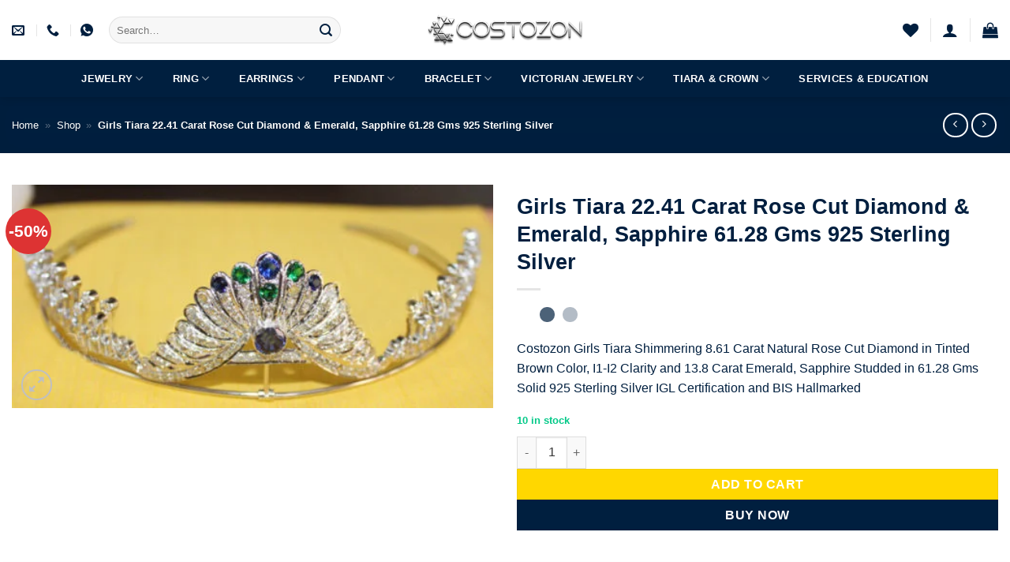

--- FILE ---
content_type: text/html; charset=UTF-8
request_url: https://www.costozon.com/shop/tiara-crown/tiara/girls-tiara-estate-22-41-ct-rose-cut-diamond-emerald-sapphire-925-sterling-silver-victorian-women-tiara/
body_size: 98594
content:
<!DOCTYPE html><html lang="en-US" class="loading-site no-js"><head><script data-no-optimize="1">var litespeed_docref=sessionStorage.getItem("litespeed_docref");litespeed_docref&&(Object.defineProperty(document,"referrer",{get:function(){return litespeed_docref}}),sessionStorage.removeItem("litespeed_docref"));</script> <meta charset="UTF-8" /><link rel="profile" href="http://gmpg.org/xfn/11" /><link rel="pingback" href="https://www.costozon.com/xmlrpc.php" /> <script type="litespeed/javascript">document.documentElement.className=document.documentElement.className+' yes-js js_active js'</script> <script type="litespeed/javascript">(function(html){html.className=html.className.replace(/\bno-js\b/,'js')})(document.documentElement)</script> <meta name='robots' content='index, follow, max-image-preview:large, max-snippet:-1, max-video-preview:-1' /><meta name="viewport" content="width=device-width, initial-scale=1" /><title>Girls Tiara 22.41 CT Diamond &amp; Emerald, Sapphire Sterling Silver</title><meta name="description" content="Costozon Girls Tiara Shimmering 8.61 CT Natural Rose Cut Diamond and 13.8 CT Emerald, Sapphire Studded in 61.28 Gms Solid 925 Sterling Silver" /><link rel="canonical" href="https://www.costozon.com/shop/tiara-crown/tiara/girls-tiara-estate-22-41-ct-rose-cut-diamond-emerald-sapphire-925-sterling-silver-victorian-women-tiara/" /><meta property="og:locale" content="en_US" /><meta property="og:type" content="article" /><meta property="og:title" content="Girls Tiara 22.41 CT Diamond &amp; Emerald, Sapphire Sterling Silver" /><meta property="og:description" content="Costozon Girls Tiara Shimmering 8.61 CT Natural Rose Cut Diamond and 13.8 CT Emerald, Sapphire Studded in 61.28 Gms Solid 925 Sterling Silver" /><meta property="og:url" content="https://www.costozon.com/shop/tiara-crown/tiara/girls-tiara-estate-22-41-ct-rose-cut-diamond-emerald-sapphire-925-sterling-silver-victorian-women-tiara/" /><meta property="og:site_name" content="Costozon" /><meta property="article:publisher" content="https://www.facebook.com/costozon/" /><meta property="article:modified_time" content="2025-04-13T18:33:50+00:00" /><meta property="og:image" content="https://www.costozon.com/wp-content/uploads/2023/01/CZDTCST402-1.jpg" /><meta property="og:image:width" content="500" /><meta property="og:image:height" content="232" /><meta property="og:image:type" content="image/jpeg" /><meta name="twitter:card" content="summary_large_image" /><meta name="twitter:site" content="@costozon" /><meta name="twitter:label1" content="Est. reading time" /><meta name="twitter:data1" content="2 minutes" /> <script type="application/ld+json" class="yoast-schema-graph">{"@context":"https://schema.org","@graph":[{"@type":"WebPage","@id":"https://www.costozon.com/shop/tiara-crown/tiara/girls-tiara-estate-22-41-ct-rose-cut-diamond-emerald-sapphire-925-sterling-silver-victorian-women-tiara/","url":"https://www.costozon.com/shop/tiara-crown/tiara/girls-tiara-estate-22-41-ct-rose-cut-diamond-emerald-sapphire-925-sterling-silver-victorian-women-tiara/","name":"Girls Tiara 22.41 CT Diamond &amp; Emerald, Sapphire Sterling Silver","isPartOf":{"@id":"https://www.costozon.com/#website"},"primaryImageOfPage":{"@id":"https://www.costozon.com/shop/tiara-crown/tiara/girls-tiara-estate-22-41-ct-rose-cut-diamond-emerald-sapphire-925-sterling-silver-victorian-women-tiara/#primaryimage"},"image":{"@id":"https://www.costozon.com/shop/tiara-crown/tiara/girls-tiara-estate-22-41-ct-rose-cut-diamond-emerald-sapphire-925-sterling-silver-victorian-women-tiara/#primaryimage"},"thumbnailUrl":"https://www.costozon.com/wp-content/uploads/2023/01/CZDTCST402-1.jpg","datePublished":"2023-01-15T17:32:20+00:00","dateModified":"2025-04-13T18:33:50+00:00","description":"Costozon Girls Tiara Shimmering 8.61 CT Natural Rose Cut Diamond and 13.8 CT Emerald, Sapphire Studded in 61.28 Gms Solid 925 Sterling Silver","breadcrumb":{"@id":"https://www.costozon.com/shop/tiara-crown/tiara/girls-tiara-estate-22-41-ct-rose-cut-diamond-emerald-sapphire-925-sterling-silver-victorian-women-tiara/#breadcrumb"},"inLanguage":"en-US","potentialAction":[{"@type":"ReadAction","target":["https://www.costozon.com/shop/tiara-crown/tiara/girls-tiara-estate-22-41-ct-rose-cut-diamond-emerald-sapphire-925-sterling-silver-victorian-women-tiara/"]}]},{"@type":"ImageObject","inLanguage":"en-US","@id":"https://www.costozon.com/shop/tiara-crown/tiara/girls-tiara-estate-22-41-ct-rose-cut-diamond-emerald-sapphire-925-sterling-silver-victorian-women-tiara/#primaryimage","url":"https://www.costozon.com/wp-content/uploads/2023/01/CZDTCST402-1.jpg","contentUrl":"https://www.costozon.com/wp-content/uploads/2023/01/CZDTCST402-1.jpg","width":500,"height":232},{"@type":"BreadcrumbList","@id":"https://www.costozon.com/shop/tiara-crown/tiara/girls-tiara-estate-22-41-ct-rose-cut-diamond-emerald-sapphire-925-sterling-silver-victorian-women-tiara/#breadcrumb","itemListElement":[{"@type":"ListItem","position":1,"name":"Home","item":"https://www.costozon.com/"},{"@type":"ListItem","position":2,"name":"Shop","item":"https://www.costozon.com/shop/"},{"@type":"ListItem","position":3,"name":"Girls Tiara 22.41 Carat Rose Cut Diamond &#038; Emerald, Sapphire 61.28 Gms 925 Sterling Silver"}]},{"@type":"WebSite","@id":"https://www.costozon.com/#website","url":"https://www.costozon.com/","name":"Costozon","description":"Diamond Jewelry Online Store with 10000+ Collections","publisher":{"@id":"https://www.costozon.com/#organization"},"potentialAction":[{"@type":"SearchAction","target":{"@type":"EntryPoint","urlTemplate":"https://www.costozon.com/?s={search_term_string}"},"query-input":{"@type":"PropertyValueSpecification","valueRequired":true,"valueName":"search_term_string"}}],"inLanguage":"en-US"},{"@type":"Organization","@id":"https://www.costozon.com/#organization","name":"Costozon","url":"https://www.costozon.com/","logo":{"@type":"ImageObject","inLanguage":"en-US","@id":"https://www.costozon.com/#/schema/logo/image/","url":"https://www.costozon.com/wp-content/uploads/2023/01/Logo_costozon_text-min.png","contentUrl":"https://www.costozon.com/wp-content/uploads/2023/01/Logo_costozon_text-min.png","width":4000,"height":742,"caption":"Costozon"},"image":{"@id":"https://www.costozon.com/#/schema/logo/image/"},"sameAs":["https://www.facebook.com/costozon/","https://x.com/costozon","https://www.instagram.com/costozon/","https://in.pinterest.com/costozon/","https://www.linkedin.com/company/costozon/"]}]}</script> <link rel='dns-prefetch' href='//www.googletagmanager.com' /><link rel='dns-prefetch' href='//fonts.googleapis.com' /><link href='https://fonts.gstatic.com' crossorigin rel='preconnect' /><link rel='prefetch' href='https://www.costozon.com/wp-content/themes/flatsome/assets/js/flatsome.js?ver=e2eddd6c228105dac048' /><link rel='prefetch' href='https://www.costozon.com/wp-content/themes/flatsome/assets/js/chunk.slider.js?ver=3.20.4' /><link rel='prefetch' href='https://www.costozon.com/wp-content/themes/flatsome/assets/js/chunk.popups.js?ver=3.20.4' /><link rel='prefetch' href='https://www.costozon.com/wp-content/themes/flatsome/assets/js/chunk.tooltips.js?ver=3.20.4' /><link rel='prefetch' href='https://www.costozon.com/wp-content/themes/flatsome/assets/js/woocommerce.js?ver=1c9be63d628ff7c3ff4c' /><link rel="alternate" type="application/rss+xml" title="Costozon &raquo; Feed" href="https://www.costozon.com/feed/" /><link rel="alternate" type="application/rss+xml" title="Costozon &raquo; Comments Feed" href="https://www.costozon.com/comments/feed/" /><link rel="alternate" type="application/rss+xml" title="Costozon &raquo; Girls Tiara 22.41 Carat Rose Cut Diamond &#038; Emerald, Sapphire 61.28 Gms 925 Sterling Silver Comments Feed" href="https://www.costozon.com/shop/tiara-crown/tiara/girls-tiara-estate-22-41-ct-rose-cut-diamond-emerald-sapphire-925-sterling-silver-victorian-women-tiara/feed/" /><link rel="alternate" title="oEmbed (JSON)" type="application/json+oembed" href="https://www.costozon.com/wp-json/oembed/1.0/embed?url=https%3A%2F%2Fwww.costozon.com%2Fshop%2Ftiara-crown%2Ftiara%2Fgirls-tiara-estate-22-41-ct-rose-cut-diamond-emerald-sapphire-925-sterling-silver-victorian-women-tiara%2F" /><link rel="alternate" title="oEmbed (XML)" type="text/xml+oembed" href="https://www.costozon.com/wp-json/oembed/1.0/embed?url=https%3A%2F%2Fwww.costozon.com%2Fshop%2Ftiara-crown%2Ftiara%2Fgirls-tiara-estate-22-41-ct-rose-cut-diamond-emerald-sapphire-925-sterling-silver-victorian-women-tiara%2F&#038;format=xml" /><style id='wp-img-auto-sizes-contain-inline-css' type='text/css'>img:is([sizes=auto i],[sizes^="auto," i]){contain-intrinsic-size:3000px 1500px}
/*# sourceURL=wp-img-auto-sizes-contain-inline-css */</style><link data-optimized="2" rel="stylesheet" href="https://www.costozon.com/wp-content/litespeed/css/82571abc36cf6fe8fa0d0e41a42844df.css?ver=b6a24" /><style id='wp-block-library-inline-css' type='text/css'>:root{--wp-block-synced-color:#7a00df;--wp-block-synced-color--rgb:122,0,223;--wp-bound-block-color:var(--wp-block-synced-color);--wp-editor-canvas-background:#ddd;--wp-admin-theme-color:#007cba;--wp-admin-theme-color--rgb:0,124,186;--wp-admin-theme-color-darker-10:#006ba1;--wp-admin-theme-color-darker-10--rgb:0,107,160.5;--wp-admin-theme-color-darker-20:#005a87;--wp-admin-theme-color-darker-20--rgb:0,90,135;--wp-admin-border-width-focus:2px}@media (min-resolution:192dpi){:root{--wp-admin-border-width-focus:1.5px}}.wp-element-button{cursor:pointer}:root .has-very-light-gray-background-color{background-color:#eee}:root .has-very-dark-gray-background-color{background-color:#313131}:root .has-very-light-gray-color{color:#eee}:root .has-very-dark-gray-color{color:#313131}:root .has-vivid-green-cyan-to-vivid-cyan-blue-gradient-background{background:linear-gradient(135deg,#00d084,#0693e3)}:root .has-purple-crush-gradient-background{background:linear-gradient(135deg,#34e2e4,#4721fb 50%,#ab1dfe)}:root .has-hazy-dawn-gradient-background{background:linear-gradient(135deg,#faaca8,#dad0ec)}:root .has-subdued-olive-gradient-background{background:linear-gradient(135deg,#fafae1,#67a671)}:root .has-atomic-cream-gradient-background{background:linear-gradient(135deg,#fdd79a,#004a59)}:root .has-nightshade-gradient-background{background:linear-gradient(135deg,#330968,#31cdcf)}:root .has-midnight-gradient-background{background:linear-gradient(135deg,#020381,#2874fc)}:root{--wp--preset--font-size--normal:16px;--wp--preset--font-size--huge:42px}.has-regular-font-size{font-size:1em}.has-larger-font-size{font-size:2.625em}.has-normal-font-size{font-size:var(--wp--preset--font-size--normal)}.has-huge-font-size{font-size:var(--wp--preset--font-size--huge)}.has-text-align-center{text-align:center}.has-text-align-left{text-align:left}.has-text-align-right{text-align:right}.has-fit-text{white-space:nowrap!important}#end-resizable-editor-section{display:none}.aligncenter{clear:both}.items-justified-left{justify-content:flex-start}.items-justified-center{justify-content:center}.items-justified-right{justify-content:flex-end}.items-justified-space-between{justify-content:space-between}.screen-reader-text{border:0;clip-path:inset(50%);height:1px;margin:-1px;overflow:hidden;padding:0;position:absolute;width:1px;word-wrap:normal!important}.screen-reader-text:focus{background-color:#ddd;clip-path:none;color:#444;display:block;font-size:1em;height:auto;left:5px;line-height:normal;padding:15px 23px 14px;text-decoration:none;top:5px;width:auto;z-index:100000}html :where(.has-border-color){border-style:solid}html :where([style*=border-top-color]){border-top-style:solid}html :where([style*=border-right-color]){border-right-style:solid}html :where([style*=border-bottom-color]){border-bottom-style:solid}html :where([style*=border-left-color]){border-left-style:solid}html :where([style*=border-width]){border-style:solid}html :where([style*=border-top-width]){border-top-style:solid}html :where([style*=border-right-width]){border-right-style:solid}html :where([style*=border-bottom-width]){border-bottom-style:solid}html :where([style*=border-left-width]){border-left-style:solid}html :where(img[class*=wp-image-]){height:auto;max-width:100%}:where(figure){margin:0 0 1em}html :where(.is-position-sticky){--wp-admin--admin-bar--position-offset:var(--wp-admin--admin-bar--height,0px)}@media screen and (max-width:600px){html :where(.is-position-sticky){--wp-admin--admin-bar--position-offset:0px}}

/*# sourceURL=wp-block-library-inline-css */</style><style id='yith-wcwl-main-inline-css' type='text/css'>:root { --rounded-corners-radius: 16px; --add-to-cart-rounded-corners-radius: 16px; --color-headers-background: #F4F4F4; --feedback-duration: 3s } 
 :root { --rounded-corners-radius: 16px; --add-to-cart-rounded-corners-radius: 16px; --color-headers-background: #F4F4F4; --feedback-duration: 3s } 
 :root { --rounded-corners-radius: 16px; --add-to-cart-rounded-corners-radius: 16px; --color-headers-background: #F4F4F4; --feedback-duration: 3s } 
 :root { --rounded-corners-radius: 16px; --add-to-cart-rounded-corners-radius: 16px; --color-headers-background: #F4F4F4; --feedback-duration: 3s } 
 :root { --rounded-corners-radius: 16px; --add-to-cart-rounded-corners-radius: 16px; --color-headers-background: #F4F4F4; --feedback-duration: 3s } 
 :root { --rounded-corners-radius: 16px; --add-to-cart-rounded-corners-radius: 16px; --color-headers-background: #F4F4F4; --feedback-duration: 3s } 
 :root { --rounded-corners-radius: 16px; --add-to-cart-rounded-corners-radius: 16px; --color-headers-background: #F4F4F4; --feedback-duration: 3s } 
 :root { --rounded-corners-radius: 16px; --add-to-cart-rounded-corners-radius: 16px; --color-headers-background: #F4F4F4; --feedback-duration: 3s } 
 :root { --rounded-corners-radius: 16px; --add-to-cart-rounded-corners-radius: 16px; --color-headers-background: #F4F4F4; --feedback-duration: 3s } 
 :root { --rounded-corners-radius: 16px; --add-to-cart-rounded-corners-radius: 16px; --color-headers-background: #F4F4F4; --feedback-duration: 3s } 
 :root { --rounded-corners-radius: 16px; --add-to-cart-rounded-corners-radius: 16px; --color-headers-background: #F4F4F4; --feedback-duration: 3s } 
/*# sourceURL=yith-wcwl-main-inline-css */</style><style id='global-styles-inline-css' type='text/css'>:root{--wp--preset--aspect-ratio--square: 1;--wp--preset--aspect-ratio--4-3: 4/3;--wp--preset--aspect-ratio--3-4: 3/4;--wp--preset--aspect-ratio--3-2: 3/2;--wp--preset--aspect-ratio--2-3: 2/3;--wp--preset--aspect-ratio--16-9: 16/9;--wp--preset--aspect-ratio--9-16: 9/16;--wp--preset--color--black: #000000;--wp--preset--color--cyan-bluish-gray: #abb8c3;--wp--preset--color--white: #ffffff;--wp--preset--color--pale-pink: #f78da7;--wp--preset--color--vivid-red: #cf2e2e;--wp--preset--color--luminous-vivid-orange: #ff6900;--wp--preset--color--luminous-vivid-amber: #fcb900;--wp--preset--color--light-green-cyan: #7bdcb5;--wp--preset--color--vivid-green-cyan: #00d084;--wp--preset--color--pale-cyan-blue: #8ed1fc;--wp--preset--color--vivid-cyan-blue: #0693e3;--wp--preset--color--vivid-purple: #9b51e0;--wp--preset--color--primary: #001f3f;--wp--preset--color--secondary: #ffd700;--wp--preset--color--success: #03c988;--wp--preset--color--alert: #ff2e63;--wp--preset--gradient--vivid-cyan-blue-to-vivid-purple: linear-gradient(135deg,rgb(6,147,227) 0%,rgb(155,81,224) 100%);--wp--preset--gradient--light-green-cyan-to-vivid-green-cyan: linear-gradient(135deg,rgb(122,220,180) 0%,rgb(0,208,130) 100%);--wp--preset--gradient--luminous-vivid-amber-to-luminous-vivid-orange: linear-gradient(135deg,rgb(252,185,0) 0%,rgb(255,105,0) 100%);--wp--preset--gradient--luminous-vivid-orange-to-vivid-red: linear-gradient(135deg,rgb(255,105,0) 0%,rgb(207,46,46) 100%);--wp--preset--gradient--very-light-gray-to-cyan-bluish-gray: linear-gradient(135deg,rgb(238,238,238) 0%,rgb(169,184,195) 100%);--wp--preset--gradient--cool-to-warm-spectrum: linear-gradient(135deg,rgb(74,234,220) 0%,rgb(151,120,209) 20%,rgb(207,42,186) 40%,rgb(238,44,130) 60%,rgb(251,105,98) 80%,rgb(254,248,76) 100%);--wp--preset--gradient--blush-light-purple: linear-gradient(135deg,rgb(255,206,236) 0%,rgb(152,150,240) 100%);--wp--preset--gradient--blush-bordeaux: linear-gradient(135deg,rgb(254,205,165) 0%,rgb(254,45,45) 50%,rgb(107,0,62) 100%);--wp--preset--gradient--luminous-dusk: linear-gradient(135deg,rgb(255,203,112) 0%,rgb(199,81,192) 50%,rgb(65,88,208) 100%);--wp--preset--gradient--pale-ocean: linear-gradient(135deg,rgb(255,245,203) 0%,rgb(182,227,212) 50%,rgb(51,167,181) 100%);--wp--preset--gradient--electric-grass: linear-gradient(135deg,rgb(202,248,128) 0%,rgb(113,206,126) 100%);--wp--preset--gradient--midnight: linear-gradient(135deg,rgb(2,3,129) 0%,rgb(40,116,252) 100%);--wp--preset--font-size--small: 13px;--wp--preset--font-size--medium: 20px;--wp--preset--font-size--large: 36px;--wp--preset--font-size--x-large: 42px;--wp--preset--spacing--20: 0.44rem;--wp--preset--spacing--30: 0.67rem;--wp--preset--spacing--40: 1rem;--wp--preset--spacing--50: 1.5rem;--wp--preset--spacing--60: 2.25rem;--wp--preset--spacing--70: 3.38rem;--wp--preset--spacing--80: 5.06rem;--wp--preset--shadow--natural: 6px 6px 9px rgba(0, 0, 0, 0.2);--wp--preset--shadow--deep: 12px 12px 50px rgba(0, 0, 0, 0.4);--wp--preset--shadow--sharp: 6px 6px 0px rgba(0, 0, 0, 0.2);--wp--preset--shadow--outlined: 6px 6px 0px -3px rgb(255, 255, 255), 6px 6px rgb(0, 0, 0);--wp--preset--shadow--crisp: 6px 6px 0px rgb(0, 0, 0);}:where(body) { margin: 0; }.wp-site-blocks > .alignleft { float: left; margin-right: 2em; }.wp-site-blocks > .alignright { float: right; margin-left: 2em; }.wp-site-blocks > .aligncenter { justify-content: center; margin-left: auto; margin-right: auto; }:where(.is-layout-flex){gap: 0.5em;}:where(.is-layout-grid){gap: 0.5em;}.is-layout-flow > .alignleft{float: left;margin-inline-start: 0;margin-inline-end: 2em;}.is-layout-flow > .alignright{float: right;margin-inline-start: 2em;margin-inline-end: 0;}.is-layout-flow > .aligncenter{margin-left: auto !important;margin-right: auto !important;}.is-layout-constrained > .alignleft{float: left;margin-inline-start: 0;margin-inline-end: 2em;}.is-layout-constrained > .alignright{float: right;margin-inline-start: 2em;margin-inline-end: 0;}.is-layout-constrained > .aligncenter{margin-left: auto !important;margin-right: auto !important;}.is-layout-constrained > :where(:not(.alignleft):not(.alignright):not(.alignfull)){margin-left: auto !important;margin-right: auto !important;}body .is-layout-flex{display: flex;}.is-layout-flex{flex-wrap: wrap;align-items: center;}.is-layout-flex > :is(*, div){margin: 0;}body .is-layout-grid{display: grid;}.is-layout-grid > :is(*, div){margin: 0;}body{padding-top: 0px;padding-right: 0px;padding-bottom: 0px;padding-left: 0px;}a:where(:not(.wp-element-button)){text-decoration: none;}:root :where(.wp-element-button, .wp-block-button__link){background-color: #32373c;border-width: 0;color: #fff;font-family: inherit;font-size: inherit;font-style: inherit;font-weight: inherit;letter-spacing: inherit;line-height: inherit;padding-top: calc(0.667em + 2px);padding-right: calc(1.333em + 2px);padding-bottom: calc(0.667em + 2px);padding-left: calc(1.333em + 2px);text-decoration: none;text-transform: inherit;}.has-black-color{color: var(--wp--preset--color--black) !important;}.has-cyan-bluish-gray-color{color: var(--wp--preset--color--cyan-bluish-gray) !important;}.has-white-color{color: var(--wp--preset--color--white) !important;}.has-pale-pink-color{color: var(--wp--preset--color--pale-pink) !important;}.has-vivid-red-color{color: var(--wp--preset--color--vivid-red) !important;}.has-luminous-vivid-orange-color{color: var(--wp--preset--color--luminous-vivid-orange) !important;}.has-luminous-vivid-amber-color{color: var(--wp--preset--color--luminous-vivid-amber) !important;}.has-light-green-cyan-color{color: var(--wp--preset--color--light-green-cyan) !important;}.has-vivid-green-cyan-color{color: var(--wp--preset--color--vivid-green-cyan) !important;}.has-pale-cyan-blue-color{color: var(--wp--preset--color--pale-cyan-blue) !important;}.has-vivid-cyan-blue-color{color: var(--wp--preset--color--vivid-cyan-blue) !important;}.has-vivid-purple-color{color: var(--wp--preset--color--vivid-purple) !important;}.has-primary-color{color: var(--wp--preset--color--primary) !important;}.has-secondary-color{color: var(--wp--preset--color--secondary) !important;}.has-success-color{color: var(--wp--preset--color--success) !important;}.has-alert-color{color: var(--wp--preset--color--alert) !important;}.has-black-background-color{background-color: var(--wp--preset--color--black) !important;}.has-cyan-bluish-gray-background-color{background-color: var(--wp--preset--color--cyan-bluish-gray) !important;}.has-white-background-color{background-color: var(--wp--preset--color--white) !important;}.has-pale-pink-background-color{background-color: var(--wp--preset--color--pale-pink) !important;}.has-vivid-red-background-color{background-color: var(--wp--preset--color--vivid-red) !important;}.has-luminous-vivid-orange-background-color{background-color: var(--wp--preset--color--luminous-vivid-orange) !important;}.has-luminous-vivid-amber-background-color{background-color: var(--wp--preset--color--luminous-vivid-amber) !important;}.has-light-green-cyan-background-color{background-color: var(--wp--preset--color--light-green-cyan) !important;}.has-vivid-green-cyan-background-color{background-color: var(--wp--preset--color--vivid-green-cyan) !important;}.has-pale-cyan-blue-background-color{background-color: var(--wp--preset--color--pale-cyan-blue) !important;}.has-vivid-cyan-blue-background-color{background-color: var(--wp--preset--color--vivid-cyan-blue) !important;}.has-vivid-purple-background-color{background-color: var(--wp--preset--color--vivid-purple) !important;}.has-primary-background-color{background-color: var(--wp--preset--color--primary) !important;}.has-secondary-background-color{background-color: var(--wp--preset--color--secondary) !important;}.has-success-background-color{background-color: var(--wp--preset--color--success) !important;}.has-alert-background-color{background-color: var(--wp--preset--color--alert) !important;}.has-black-border-color{border-color: var(--wp--preset--color--black) !important;}.has-cyan-bluish-gray-border-color{border-color: var(--wp--preset--color--cyan-bluish-gray) !important;}.has-white-border-color{border-color: var(--wp--preset--color--white) !important;}.has-pale-pink-border-color{border-color: var(--wp--preset--color--pale-pink) !important;}.has-vivid-red-border-color{border-color: var(--wp--preset--color--vivid-red) !important;}.has-luminous-vivid-orange-border-color{border-color: var(--wp--preset--color--luminous-vivid-orange) !important;}.has-luminous-vivid-amber-border-color{border-color: var(--wp--preset--color--luminous-vivid-amber) !important;}.has-light-green-cyan-border-color{border-color: var(--wp--preset--color--light-green-cyan) !important;}.has-vivid-green-cyan-border-color{border-color: var(--wp--preset--color--vivid-green-cyan) !important;}.has-pale-cyan-blue-border-color{border-color: var(--wp--preset--color--pale-cyan-blue) !important;}.has-vivid-cyan-blue-border-color{border-color: var(--wp--preset--color--vivid-cyan-blue) !important;}.has-vivid-purple-border-color{border-color: var(--wp--preset--color--vivid-purple) !important;}.has-primary-border-color{border-color: var(--wp--preset--color--primary) !important;}.has-secondary-border-color{border-color: var(--wp--preset--color--secondary) !important;}.has-success-border-color{border-color: var(--wp--preset--color--success) !important;}.has-alert-border-color{border-color: var(--wp--preset--color--alert) !important;}.has-vivid-cyan-blue-to-vivid-purple-gradient-background{background: var(--wp--preset--gradient--vivid-cyan-blue-to-vivid-purple) !important;}.has-light-green-cyan-to-vivid-green-cyan-gradient-background{background: var(--wp--preset--gradient--light-green-cyan-to-vivid-green-cyan) !important;}.has-luminous-vivid-amber-to-luminous-vivid-orange-gradient-background{background: var(--wp--preset--gradient--luminous-vivid-amber-to-luminous-vivid-orange) !important;}.has-luminous-vivid-orange-to-vivid-red-gradient-background{background: var(--wp--preset--gradient--luminous-vivid-orange-to-vivid-red) !important;}.has-very-light-gray-to-cyan-bluish-gray-gradient-background{background: var(--wp--preset--gradient--very-light-gray-to-cyan-bluish-gray) !important;}.has-cool-to-warm-spectrum-gradient-background{background: var(--wp--preset--gradient--cool-to-warm-spectrum) !important;}.has-blush-light-purple-gradient-background{background: var(--wp--preset--gradient--blush-light-purple) !important;}.has-blush-bordeaux-gradient-background{background: var(--wp--preset--gradient--blush-bordeaux) !important;}.has-luminous-dusk-gradient-background{background: var(--wp--preset--gradient--luminous-dusk) !important;}.has-pale-ocean-gradient-background{background: var(--wp--preset--gradient--pale-ocean) !important;}.has-electric-grass-gradient-background{background: var(--wp--preset--gradient--electric-grass) !important;}.has-midnight-gradient-background{background: var(--wp--preset--gradient--midnight) !important;}.has-small-font-size{font-size: var(--wp--preset--font-size--small) !important;}.has-medium-font-size{font-size: var(--wp--preset--font-size--medium) !important;}.has-large-font-size{font-size: var(--wp--preset--font-size--large) !important;}.has-x-large-font-size{font-size: var(--wp--preset--font-size--x-large) !important;}
/*# sourceURL=global-styles-inline-css */</style><style id='woocommerce-inline-inline-css' type='text/css'>.woocommerce form .form-row .required { visibility: visible; }
/*# sourceURL=woocommerce-inline-inline-css */</style><style id='flatsome-main-inline-css' type='text/css'>@font-face {
				font-family: "fl-icons";
				font-display: block;
				src: url(https://www.costozon.com/wp-content/themes/flatsome/assets/css/icons/fl-icons.eot?v=3.20.4);
				src:
					url(https://www.costozon.com/wp-content/themes/flatsome/assets/css/icons/fl-icons.eot#iefix?v=3.20.4) format("embedded-opentype"),
					url(https://www.costozon.com/wp-content/themes/flatsome/assets/css/icons/fl-icons.woff2?v=3.20.4) format("woff2"),
					url(https://www.costozon.com/wp-content/themes/flatsome/assets/css/icons/fl-icons.ttf?v=3.20.4) format("truetype"),
					url(https://www.costozon.com/wp-content/themes/flatsome/assets/css/icons/fl-icons.woff?v=3.20.4) format("woff"),
					url(https://www.costozon.com/wp-content/themes/flatsome/assets/css/icons/fl-icons.svg?v=3.20.4#fl-icons) format("svg");
			}
/*# sourceURL=flatsome-main-inline-css */</style> <script type="litespeed/javascript">window._nslDOMReady=(function(){const executedCallbacks=new Set();return function(callback){if(executedCallbacks.has(callback))return;const wrappedCallback=function(){if(executedCallbacks.has(callback))return;executedCallbacks.add(callback);callback()};if(document.readyState==="complete"||document.readyState==="interactive"){wrappedCallback()}else{document.addEventListener("DOMContentLiteSpeedLoaded",wrappedCallback)}}})()</script><script type="litespeed/javascript" data-src="https://www.costozon.com/wp-includes/js/jquery/jquery.min.js" id="jquery-core-js"></script> <script id="wc-single-product-js-extra" type="litespeed/javascript">var wc_single_product_params={"i18n_required_rating_text":"Please select a rating","i18n_rating_options":["1 of 5 stars","2 of 5 stars","3 of 5 stars","4 of 5 stars","5 of 5 stars"],"i18n_product_gallery_trigger_text":"View full-screen image gallery","review_rating_required":"yes","flexslider":{"rtl":!1,"animation":"slide","smoothHeight":!0,"directionNav":!1,"controlNav":"thumbnails","slideshow":!1,"animationSpeed":500,"animationLoop":!1,"allowOneSlide":!1},"zoom_enabled":"","zoom_options":[],"photoswipe_enabled":"","photoswipe_options":{"shareEl":!1,"closeOnScroll":!1,"history":!1,"hideAnimationDuration":0,"showAnimationDuration":0},"flexslider_enabled":""}</script> <script id="WCPAY_ASSETS-js-extra" type="litespeed/javascript">var wcpayAssets={"url":"https://www.costozon.com/wp-content/plugins/woocommerce-payments/dist/"}</script> 
 <script type="litespeed/javascript" data-src="https://www.googletagmanager.com/gtag/js?id=G-N2HL1HPC64" id="google_gtagjs-js"></script> <script id="google_gtagjs-js-after" type="litespeed/javascript">window.dataLayer=window.dataLayer||[];function gtag(){dataLayer.push(arguments)}
gtag("set","linker",{"domains":["www.costozon.com"]});gtag("js",new Date());gtag("set","developer_id.dZTNiMT",!0);gtag("config","G-N2HL1HPC64")</script> <link rel="https://api.w.org/" href="https://www.costozon.com/wp-json/" /><link rel="alternate" title="JSON" type="application/json" href="https://www.costozon.com/wp-json/wp/v2/product/3798" /><link rel="EditURI" type="application/rsd+xml" title="RSD" href="https://www.costozon.com/xmlrpc.php?rsd" /><meta name="generator" content="WordPress 6.9" /><meta name="generator" content="WooCommerce 10.4.3" /><link rel='shortlink' href='https://www.costozon.com/?p=3798' /><meta name="generator" content="Site Kit by Google 1.170.0" /><meta name="google-site-verification" content="5oiDRmr085M1UsSbUR8_WIB_L8v8u8X5CqYfJa_xwhc" />
<noscript><style>.woocommerce-product-gallery{ opacity: 1 !important; }</style></noscript><link rel="icon" href="https://www.costozon.com/wp-content/uploads/2023/01/cropped-Logo_silver_costozon_1-32x32.png" sizes="32x32" /><link rel="icon" href="https://www.costozon.com/wp-content/uploads/2023/01/cropped-Logo_silver_costozon_1-192x192.png" sizes="192x192" /><link rel="apple-touch-icon" href="https://www.costozon.com/wp-content/uploads/2023/01/cropped-Logo_silver_costozon_1-180x180.png" /><meta name="msapplication-TileImage" content="https://www.costozon.com/wp-content/uploads/2023/01/cropped-Logo_silver_costozon_1-270x270.png" /><style type="text/css" id="rmwr-dynamic-css">.read-link {
            font-weight: normal;
            color: #000000;
            background: #ffffff;
            padding: 0px;
            border-bottom: 1px solid #000000;
            -webkit-box-shadow: none !important;
            box-shadow: none !important;
            cursor: pointer;
            text-decoration: none;
            display: inline-block;
            border-top: none;
            border-left: none;
            border-right: none;
            transition: color 0.3s ease, background-color 0.3s ease;
        }
        
        .read-link:hover,
        .read-link:focus {
            color: #191919;
            text-decoration: none;
            outline: 2px solid #000000;
            outline-offset: 2px;
        }
        
        .read-link:focus {
            outline: 2px solid #000000;
            outline-offset: 2px;
        }
        
        .read_div {
            margin-top: 10px;
        }
        
        .read_div[data-animation="fade"] {
            transition: opacity 0.3s ease;
        }
        
        /* Print optimization (Free feature) */
                @media print {
            .read_div[style*="display: none"] {
                display: block !important;
            }
            .read-link {
                display: none !important;
            }
        }</style><style type="text/css">div.nsl-container[data-align="left"] {
    text-align: left;
}

div.nsl-container[data-align="center"] {
    text-align: center;
}

div.nsl-container[data-align="right"] {
    text-align: right;
}


div.nsl-container div.nsl-container-buttons a[data-plugin="nsl"] {
    text-decoration: none;
    box-shadow: none;
    border: 0;
}

div.nsl-container .nsl-container-buttons {
    display: flex;
    padding: 5px 0;
}

div.nsl-container.nsl-container-block .nsl-container-buttons {
    display: inline-grid;
    grid-template-columns: minmax(145px, auto);
}

div.nsl-container-block-fullwidth .nsl-container-buttons {
    flex-flow: column;
    align-items: center;
}

div.nsl-container-block-fullwidth .nsl-container-buttons a,
div.nsl-container-block .nsl-container-buttons a {
    flex: 1 1 auto;
    display: block;
    margin: 5px 0;
    width: 100%;
}

div.nsl-container-inline {
    margin: -5px;
    text-align: left;
}

div.nsl-container-inline .nsl-container-buttons {
    justify-content: center;
    flex-wrap: wrap;
}

div.nsl-container-inline .nsl-container-buttons a {
    margin: 5px;
    display: inline-block;
}

div.nsl-container-grid .nsl-container-buttons {
    flex-flow: row;
    align-items: center;
    flex-wrap: wrap;
}

div.nsl-container-grid .nsl-container-buttons a {
    flex: 1 1 auto;
    display: block;
    margin: 5px;
    max-width: 280px;
    width: 100%;
}

@media only screen and (min-width: 650px) {
    div.nsl-container-grid .nsl-container-buttons a {
        width: auto;
    }
}

div.nsl-container .nsl-button {
    cursor: pointer;
    vertical-align: top;
    border-radius: 4px;
}

div.nsl-container .nsl-button-default {
    color: #fff;
    display: flex;
}

div.nsl-container .nsl-button-icon {
    display: inline-block;
}

div.nsl-container .nsl-button-svg-container {
    flex: 0 0 auto;
    padding: 8px;
    display: flex;
    align-items: center;
}

div.nsl-container svg {
    height: 24px;
    width: 24px;
    vertical-align: top;
}

div.nsl-container .nsl-button-default div.nsl-button-label-container {
    margin: 0 24px 0 12px;
    padding: 10px 0;
    font-family: Helvetica, Arial, sans-serif;
    font-size: 16px;
    line-height: 20px;
    letter-spacing: .25px;
    overflow: hidden;
    text-align: center;
    text-overflow: clip;
    white-space: nowrap;
    flex: 1 1 auto;
    -webkit-font-smoothing: antialiased;
    -moz-osx-font-smoothing: grayscale;
    text-transform: none;
    display: inline-block;
}

div.nsl-container .nsl-button-google[data-skin="light"] {
    box-shadow: inset 0 0 0 1px #747775;
    color: #1f1f1f;
}

div.nsl-container .nsl-button-google[data-skin="dark"] {
    box-shadow: inset 0 0 0 1px #8E918F;
    color: #E3E3E3;
}

div.nsl-container .nsl-button-google[data-skin="neutral"] {
    color: #1F1F1F;
}

div.nsl-container .nsl-button-google div.nsl-button-label-container {
    font-family: "Roboto Medium", Roboto, Helvetica, Arial, sans-serif;
}

div.nsl-container .nsl-button-apple .nsl-button-svg-container {
    padding: 0 6px;
}

div.nsl-container .nsl-button-apple .nsl-button-svg-container svg {
    height: 40px;
    width: auto;
}

div.nsl-container .nsl-button-apple[data-skin="light"] {
    color: #000;
    box-shadow: 0 0 0 1px #000;
}

div.nsl-container .nsl-button-facebook[data-skin="white"] {
    color: #000;
    box-shadow: inset 0 0 0 1px #000;
}

div.nsl-container .nsl-button-facebook[data-skin="light"] {
    color: #1877F2;
    box-shadow: inset 0 0 0 1px #1877F2;
}

div.nsl-container .nsl-button-spotify[data-skin="white"] {
    color: #191414;
    box-shadow: inset 0 0 0 1px #191414;
}

div.nsl-container .nsl-button-apple div.nsl-button-label-container {
    font-size: 17px;
    font-family: -apple-system, BlinkMacSystemFont, "Segoe UI", Roboto, Helvetica, Arial, sans-serif, "Apple Color Emoji", "Segoe UI Emoji", "Segoe UI Symbol";
}

div.nsl-container .nsl-button-slack div.nsl-button-label-container {
    font-size: 17px;
    font-family: -apple-system, BlinkMacSystemFont, "Segoe UI", Roboto, Helvetica, Arial, sans-serif, "Apple Color Emoji", "Segoe UI Emoji", "Segoe UI Symbol";
}

div.nsl-container .nsl-button-slack[data-skin="light"] {
    color: #000000;
    box-shadow: inset 0 0 0 1px #DDDDDD;
}

div.nsl-container .nsl-button-tiktok[data-skin="light"] {
    color: #161823;
    box-shadow: 0 0 0 1px rgba(22, 24, 35, 0.12);
}


div.nsl-container .nsl-button-kakao {
    color: rgba(0, 0, 0, 0.85);
}

.nsl-clear {
    clear: both;
}

.nsl-container {
    clear: both;
}

.nsl-disabled-provider .nsl-button {
    filter: grayscale(1);
    opacity: 0.8;
}

/*Button align start*/

div.nsl-container-inline[data-align="left"] .nsl-container-buttons {
    justify-content: flex-start;
}

div.nsl-container-inline[data-align="center"] .nsl-container-buttons {
    justify-content: center;
}

div.nsl-container-inline[data-align="right"] .nsl-container-buttons {
    justify-content: flex-end;
}


div.nsl-container-grid[data-align="left"] .nsl-container-buttons {
    justify-content: flex-start;
}

div.nsl-container-grid[data-align="center"] .nsl-container-buttons {
    justify-content: center;
}

div.nsl-container-grid[data-align="right"] .nsl-container-buttons {
    justify-content: flex-end;
}

div.nsl-container-grid[data-align="space-around"] .nsl-container-buttons {
    justify-content: space-around;
}

div.nsl-container-grid[data-align="space-between"] .nsl-container-buttons {
    justify-content: space-between;
}

/* Button align end*/

/* Redirect */

#nsl-redirect-overlay {
    display: flex;
    flex-direction: column;
    justify-content: center;
    align-items: center;
    position: fixed;
    z-index: 1000000;
    left: 0;
    top: 0;
    width: 100%;
    height: 100%;
    backdrop-filter: blur(1px);
    background-color: RGBA(0, 0, 0, .32);;
}

#nsl-redirect-overlay-container {
    display: flex;
    flex-direction: column;
    justify-content: center;
    align-items: center;
    background-color: white;
    padding: 30px;
    border-radius: 10px;
}

#nsl-redirect-overlay-spinner {
    content: '';
    display: block;
    margin: 20px;
    border: 9px solid RGBA(0, 0, 0, .6);
    border-top: 9px solid #fff;
    border-radius: 50%;
    box-shadow: inset 0 0 0 1px RGBA(0, 0, 0, .6), 0 0 0 1px RGBA(0, 0, 0, .6);
    width: 40px;
    height: 40px;
    animation: nsl-loader-spin 2s linear infinite;
}

@keyframes nsl-loader-spin {
    0% {
        transform: rotate(0deg)
    }
    to {
        transform: rotate(360deg)
    }
}

#nsl-redirect-overlay-title {
    font-family: -apple-system, BlinkMacSystemFont, "Segoe UI", Roboto, Oxygen-Sans, Ubuntu, Cantarell, "Helvetica Neue", sans-serif;
    font-size: 18px;
    font-weight: bold;
    color: #3C434A;
}

#nsl-redirect-overlay-text {
    font-family: -apple-system, BlinkMacSystemFont, "Segoe UI", Roboto, Oxygen-Sans, Ubuntu, Cantarell, "Helvetica Neue", sans-serif;
    text-align: center;
    font-size: 14px;
    color: #3C434A;
}

/* Redirect END*/</style><style type="text/css">/* Notice fallback */
#nsl-notices-fallback {
    position: fixed;
    right: 10px;
    top: 10px;
    z-index: 10000;
}

.admin-bar #nsl-notices-fallback {
    top: 42px;
}

#nsl-notices-fallback > div {
    position: relative;
    background: #fff;
    border-left: 4px solid #fff;
    box-shadow: 0 1px 1px 0 rgba(0, 0, 0, .1);
    margin: 5px 15px 2px;
    padding: 1px 20px;
}

#nsl-notices-fallback > div.error {
    display: block;
    border-left-color: #dc3232;
}

#nsl-notices-fallback > div.updated {
    display: block;
    border-left-color: #46b450;
}

#nsl-notices-fallback p {
    margin: .5em 0;
    padding: 2px;
}

#nsl-notices-fallback > div:after {
    position: absolute;
    right: 5px;
    top: 5px;
    content: '\00d7';
    display: block;
    height: 16px;
    width: 16px;
    line-height: 16px;
    text-align: center;
    font-size: 20px;
    cursor: pointer;
}</style><style id="custom-css" type="text/css">:root {--primary-color: #001f3f;--fs-color-primary: #001f3f;--fs-color-secondary: #ffd700;--fs-color-success: #03c988;--fs-color-alert: #ff2e63;--fs-color-base: #001f3f;--fs-experimental-link-color: #001f3f;--fs-experimental-link-color-hover: #001f3f;}.tooltipster-base {--tooltip-color: #fff;--tooltip-bg-color: #000000;}.off-canvas-right .mfp-content, .off-canvas-left .mfp-content {--drawer-width: 300px;}.off-canvas .mfp-content.off-canvas-cart {--drawer-width: 360px;}.container-width, .full-width .ubermenu-nav, .container, .row{max-width: 1570px}.row.row-collapse{max-width: 1540px}.row.row-small{max-width: 1562.5px}.row.row-large{max-width: 1600px}.header-main{height: 76px}#logo img{max-height: 76px}#logo{width:200px;}.header-bottom{min-height: 33px}.header-top{min-height: 30px}.transparent .header-main{height: 90px}.transparent #logo img{max-height: 90px}.has-transparent + .page-title:first-of-type,.has-transparent + #main > .page-title,.has-transparent + #main > div > .page-title,.has-transparent + #main .page-header-wrapper:first-of-type .page-title{padding-top: 140px;}.header.show-on-scroll,.stuck .header-main{height:53px!important}.stuck #logo img{max-height: 53px!important}.search-form{ width: 60%;}.header-bg-color {background-color: rgba(255,255,255,0.9)}.header-bottom {background-color: #001f3f}.top-bar-nav > li > a{line-height: 16px }.header-main .nav > li > a{line-height: 16px }.stuck .header-main .nav > li > a{line-height: 20px }.header-bottom-nav > li > a{line-height: 47px }@media (max-width: 549px) {.header-main{height: 47px}#logo img{max-height: 47px}}.nav-dropdown-has-arrow.nav-dropdown-has-border li.has-dropdown:before{border-bottom-color: #FFFFFF;}.nav .nav-dropdown{border-color: #FFFFFF }.nav-dropdown{font-size:100%}.nav-dropdown-has-arrow li.has-dropdown:after{border-bottom-color: #FFFFFF;}.nav .nav-dropdown{background-color: #FFFFFF}.header-top{background-color:#dd3333!important;}h1,h2,h3,h4,h5,h6,.heading-font{color: #001f3f;}body{font-size: 100%;}body{font-family: Lato, sans-serif;}body {font-weight: 400;font-style: normal;}.nav > li > a {font-family: Lato, sans-serif;}.mobile-sidebar-levels-2 .nav > li > ul > li > a {font-family: Lato, sans-serif;}.nav > li > a,.mobile-sidebar-levels-2 .nav > li > ul > li > a {font-weight: 700;font-style: normal;}h1,h2,h3,h4,h5,h6,.heading-font, .off-canvas-center .nav-sidebar.nav-vertical > li > a{font-family: Lato, sans-serif;}h1,h2,h3,h4,h5,h6,.heading-font,.banner h1,.banner h2 {font-weight: 700;font-style: normal;}.alt-font{font-family: "Dancing Script", sans-serif;}.alt-font {font-weight: 400!important;font-style: normal!important;}.header:not(.transparent) .header-nav-main.nav > li > a {color: #001f3f;}.header:not(.transparent) .header-nav-main.nav > li > a:hover,.header:not(.transparent) .header-nav-main.nav > li.active > a,.header:not(.transparent) .header-nav-main.nav > li.current > a,.header:not(.transparent) .header-nav-main.nav > li > a.active,.header:not(.transparent) .header-nav-main.nav > li > a.current{color: #ffd700;}.header-nav-main.nav-line-bottom > li > a:before,.header-nav-main.nav-line-grow > li > a:before,.header-nav-main.nav-line > li > a:before,.header-nav-main.nav-box > li > a:hover,.header-nav-main.nav-box > li.active > a,.header-nav-main.nav-pills > li > a:hover,.header-nav-main.nav-pills > li.active > a{color:#FFF!important;background-color: #ffd700;}.header:not(.transparent) .header-bottom-nav.nav > li > a{color: #ffffff;}.shop-page-title.featured-title .title-overlay{background-color: rgba(0,31,63,0.84);}.has-equal-box-heights .box-image {padding-top: 100%;}.badge-inner.on-sale{background-color: #dd3333}.price del, .product_list_widget del, del .woocommerce-Price-amount { color: #000000; }ins .woocommerce-Price-amount { color: #dd3333; }.shop-page-title.featured-title .title-bg{ background-image: url(https://www.costozon.com/wp-content/uploads/2023/01/CZDTCST402-1.jpg)!important;}@media screen and (min-width: 550px){.products .box-vertical .box-image{min-width: 300px!important;width: 300px!important;}}.header-main .social-icons,.header-main .cart-icon strong,.header-main .menu-title,.header-main .header-button > .button.is-outline,.header-main .nav > li > a > i:not(.icon-angle-down){color: #001f3f!important;}.header-main .header-button > .button.is-outline,.header-main .cart-icon strong:after,.header-main .cart-icon strong{border-color: #001f3f!important;}.header-main .header-button > .button:not(.is-outline){background-color: #001f3f!important;}.header-main .current-dropdown .cart-icon strong,.header-main .header-button > .button:hover,.header-main .header-button > .button:hover i,.header-main .header-button > .button:hover span{color:#FFF!important;}.header-main .menu-title:hover,.header-main .social-icons a:hover,.header-main .header-button > .button.is-outline:hover,.header-main .nav > li > a:hover > i:not(.icon-angle-down){color: #ffd700!important;}.header-main .current-dropdown .cart-icon strong,.header-main .header-button > .button:hover{background-color: #ffd700!important;}.header-main .current-dropdown .cart-icon strong:after,.header-main .current-dropdown .cart-icon strong,.header-main .header-button > .button:hover{border-color: #ffd700!important;}.footer-1{background-color: #fdfdfd}.footer-2{background-color: #c0c0c0}.absolute-footer, html{background-color: #000b33}button[name='update_cart'] { display: none; }.nav-vertical-fly-out > li + li {border-top-width: 1px; border-top-style: solid;}.label-new.menu-item > a:after{content:"New";}.label-hot.menu-item > a:after{content:"Hot";}.label-sale.menu-item > a:after{content:"Sale";}.label-popular.menu-item > a:after{content:"Popular";}</style><style id="flatsome-swatches-css">.variations_form .ux-swatch.selected {box-shadow: 0 0 0 2px var(--fs-color-secondary);}.ux-swatches-in-loop .ux-swatch.selected {box-shadow: 0 0 0 2px var(--fs-color-secondary);}</style><style id="flatsome-variation-images-css">.ux-additional-variation-images-thumbs-placeholder {max-height: 0;opacity: 0;visibility: hidden;transition: visibility .1s, opacity .1s, max-height .2s ease-out;}.ux-additional-variation-images-thumbs-placeholder--visible {max-height: 1000px;opacity: 1;visibility: visible;transition: visibility .2s, opacity .2s, max-height .1s ease-in;}</style><style id='dashicons-inline-css' type='text/css'>[data-font="Dashicons"]:before {font-family: 'Dashicons' !important;content: attr(data-icon) !important;speak: none !important;font-weight: normal !important;font-variant: normal !important;text-transform: none !important;line-height: 1 !important;font-style: normal !important;-webkit-font-smoothing: antialiased !important;-moz-osx-font-smoothing: grayscale !important;}
/*# sourceURL=dashicons-inline-css */</style></head><body class="wp-singular product-template-default single single-product postid-3798 wp-theme-flatsome theme-flatsome woocommerce woocommerce-page woocommerce-no-js header-shadow lightbox nav-dropdown-has-arrow nav-dropdown-has-shadow nav-dropdown-has-border parallax-mobile mobile-submenu-toggle has-lightbox"><a class="skip-link screen-reader-text" href="#main">Skip to content</a><div id="wrapper"><header id="header" class="header header-full-width has-sticky sticky-shrink"><div class="header-wrapper"><div id="masthead" class="header-main show-logo-center"><div class="header-inner flex-row container logo-center medium-logo-center" role="navigation"><div id="logo" class="flex-col logo"><a href="https://www.costozon.com/" title="Costozon - Diamond Jewelry Online Store with 10000+ Collections" rel="home">
<img data-lazyloaded="1" src="[data-uri]" width="300" height="66" data-src="https://www.costozon.com/wp-content/uploads/2024/04/Costozon-light-logo-300.webp" class="header_logo header-logo" alt="Costozon"/><img data-lazyloaded="1" src="[data-uri]" width="300" height="66" data-src="https://www.costozon.com/wp-content/uploads/2024/04/Costozon-light-logo-300.webp" class="header-logo-dark" alt="Costozon"/></a></div><div class="flex-col show-for-medium flex-left"><ul class="mobile-nav nav nav-left "><li class="nav-icon has-icon">
<a href="#" class="is-small" data-open="#main-menu" data-pos="left" data-bg="main-menu-overlay" role="button" aria-label="Menu" aria-controls="main-menu" aria-expanded="false" aria-haspopup="dialog" data-flatsome-role-button>
<i class="icon-menu" aria-hidden="true"></i>			<span class="menu-title uppercase hide-for-small">Menu</span>		</a></li></ul></div><div class="flex-col hide-for-medium flex-left
"><ul class="header-nav header-nav-main nav nav-left  nav-line-bottom nav-uppercase" ><li class="header-contact-wrapper"><ul id="header-contact" class="nav medium-nav-center nav-divided nav-uppercase header-contact"><li>
<a href="mailto:sales@costozon.com" class="tooltip" title="sales@costozon.com">
<i class="icon-envelop" aria-hidden="true" style="font-size:16px;"></i>			       <span>
</span>
</a></li><li>
<a href="tel:+91 9818575908" class="tooltip" title="+91 9818575908">
<i class="icon-phone" aria-hidden="true" style="font-size:16px;"></i>			      <span></span>
</a></li><li>
<a href="https://wa.me/+91%209818575908" class="tooltip" title="+91 9818575908" target="_blank" rel="noopener">
<i class="icon-whatsapp" aria-hidden="true" style="font-size:16px;"></i>						<span>
</span>
</a></li></ul></li><li class="header-search-form search-form html relative has-icon"><div class="header-search-form-wrapper"><div class="searchform-wrapper ux-search-box relative form-flat is-normal"><form role="search" method="get" class="searchform" action="https://www.costozon.com/"><div class="flex-row relative"><div class="flex-col flex-grow">
<label class="screen-reader-text" for="woocommerce-product-search-field-0">Search for:</label>
<input type="search" id="woocommerce-product-search-field-0" class="search-field mb-0" placeholder="Search&hellip;" value="" name="s" />
<input type="hidden" name="post_type" value="product" /></div><div class="flex-col">
<button type="submit" value="Search" class="ux-search-submit submit-button secondary button  icon mb-0" aria-label="Submit">
<i class="icon-search" aria-hidden="true"></i>			</button></div></div><div class="live-search-results text-left z-top"></div></form></div></div></li></ul></div><div class="flex-col hide-for-medium flex-right"><ul class="header-nav header-nav-main nav nav-right  nav-line-bottom nav-uppercase"><li class="header-wishlist-icon">
<a href="https://www.costozon.com/my-account/wishlist/" class="wishlist-link" title="Wishlist" aria-label="Wishlist">
<i class="wishlist-icon icon-heart" aria-hidden="true"></i>		</a></li><li class="header-divider"></li><li class="account-item has-icon"><a href="https://www.costozon.com/my-account/" class="nav-top-link nav-top-not-logged-in is-small is-small" title="Login" role="button" data-open="#login-form-popup" aria-label="Login" aria-controls="login-form-popup" aria-expanded="false" aria-haspopup="dialog" data-flatsome-role-button>
<i class="icon-user" aria-hidden="true"></i>	</a></li><li class="header-divider"></li><li class="cart-item has-icon has-dropdown"><a href="https://www.costozon.com/cart/" class="header-cart-link nav-top-link is-small" title="Cart" aria-label="View cart" aria-expanded="false" aria-haspopup="true" role="button" data-flatsome-role-button><i class="icon-shopping-bag" aria-hidden="true" data-icon-label="0"></i>  </a><ul class="nav-dropdown nav-dropdown-simple"><li class="html widget_shopping_cart"><div class="widget_shopping_cart_content"><div class="ux-mini-cart-empty flex flex-row-col text-center pt pb"><div class="ux-mini-cart-empty-icon">
<svg aria-hidden="true" xmlns="http://www.w3.org/2000/svg" viewBox="0 0 17 19" style="opacity:.1;height:80px;">
<path d="M8.5 0C6.7 0 5.3 1.2 5.3 2.7v2H2.1c-.3 0-.6.3-.7.7L0 18.2c0 .4.2.8.6.8h15.7c.4 0 .7-.3.7-.7v-.1L15.6 5.4c0-.3-.3-.6-.7-.6h-3.2v-2c0-1.6-1.4-2.8-3.2-2.8zM6.7 2.7c0-.8.8-1.4 1.8-1.4s1.8.6 1.8 1.4v2H6.7v-2zm7.5 3.4 1.3 11.5h-14L2.8 6.1h2.5v1.4c0 .4.3.7.7.7.4 0 .7-.3.7-.7V6.1h3.5v1.4c0 .4.3.7.7.7s.7-.3.7-.7V6.1h2.6z" fill-rule="evenodd" clip-rule="evenodd" fill="currentColor"></path>
</svg></div><p class="woocommerce-mini-cart__empty-message empty">No products in the cart.</p><p class="return-to-shop">
<a class="button primary wc-backward" href="https://www.costozon.com/shop/">
Return to shop				</a></p></div></div></li></ul></li></ul></div><div class="flex-col show-for-medium flex-right"><ul class="mobile-nav nav nav-right "><li class="header-search header-search-lightbox has-icon">
<a href="#search-lightbox" class="is-small" aria-label="Search" data-open="#search-lightbox" data-focus="input.search-field" role="button" aria-expanded="false" aria-haspopup="dialog" aria-controls="search-lightbox" data-flatsome-role-button><i class="icon-search" aria-hidden="true" style="font-size:16px;"></i></a><div id="search-lightbox" class="mfp-hide dark text-center"><div class="searchform-wrapper ux-search-box relative form-flat is-large"><form role="search" method="get" class="searchform" action="https://www.costozon.com/"><div class="flex-row relative"><div class="flex-col flex-grow">
<label class="screen-reader-text" for="woocommerce-product-search-field-1">Search for:</label>
<input type="search" id="woocommerce-product-search-field-1" class="search-field mb-0" placeholder="Search&hellip;" value="" name="s" />
<input type="hidden" name="post_type" value="product" /></div><div class="flex-col">
<button type="submit" value="Search" class="ux-search-submit submit-button secondary button  icon mb-0" aria-label="Submit">
<i class="icon-search" aria-hidden="true"></i>			</button></div></div><div class="live-search-results text-left z-top"></div></form></div></div></li><li class="header-wishlist-icon has-icon">
<a href="https://www.costozon.com/my-account/wishlist/" class="wishlist-link" title="Wishlist" aria-label="Wishlist">
<i class="wishlist-icon icon-heart" aria-hidden="true"></i>	</a></li><li class="cart-item has-icon"><a href="https://www.costozon.com/cart/" class="header-cart-link nav-top-link is-small off-canvas-toggle" title="Cart" aria-label="View cart" aria-expanded="false" aria-haspopup="dialog" role="button" data-open="#cart-popup" data-class="off-canvas-cart" data-pos="right" aria-controls="cart-popup" data-flatsome-role-button><i class="icon-shopping-bag" aria-hidden="true" data-icon-label="0"></i>  </a><div id="cart-popup" class="mfp-hide"><div class="cart-popup-inner inner-padding cart-popup-inner--sticky"><div class="cart-popup-title text-center">
<span class="heading-font uppercase">Cart</span><div class="is-divider"></div></div><div class="widget_shopping_cart"><div class="widget_shopping_cart_content"><div class="ux-mini-cart-empty flex flex-row-col text-center pt pb"><div class="ux-mini-cart-empty-icon">
<svg aria-hidden="true" xmlns="http://www.w3.org/2000/svg" viewBox="0 0 17 19" style="opacity:.1;height:80px;">
<path d="M8.5 0C6.7 0 5.3 1.2 5.3 2.7v2H2.1c-.3 0-.6.3-.7.7L0 18.2c0 .4.2.8.6.8h15.7c.4 0 .7-.3.7-.7v-.1L15.6 5.4c0-.3-.3-.6-.7-.6h-3.2v-2c0-1.6-1.4-2.8-3.2-2.8zM6.7 2.7c0-.8.8-1.4 1.8-1.4s1.8.6 1.8 1.4v2H6.7v-2zm7.5 3.4 1.3 11.5h-14L2.8 6.1h2.5v1.4c0 .4.3.7.7.7.4 0 .7-.3.7-.7V6.1h3.5v1.4c0 .4.3.7.7.7s.7-.3.7-.7V6.1h2.6z" fill-rule="evenodd" clip-rule="evenodd" fill="currentColor"></path>
</svg></div><p class="woocommerce-mini-cart__empty-message empty">No products in the cart.</p><p class="return-to-shop">
<a class="button primary wc-backward" href="https://www.costozon.com/shop/">
Return to shop				</a></p></div></div></div></div></div></li></ul></div></div><div class="container"><div class="top-divider full-width"></div></div></div><div id="wide-nav" class="header-bottom wide-nav nav-dark flex-has-center hide-for-medium"><div class="flex-row container"><div class="flex-col hide-for-medium flex-center"><ul class="nav header-nav header-bottom-nav nav-center  nav-box nav-spacing-medium nav-uppercase"><li id="menu-item-11055" class="menu-item menu-item-type-taxonomy menu-item-object-product_cat current-product-ancestor current-menu-parent current-product-parent menu-item-11055 active menu-item-design-container-width menu-item-has-block has-dropdown"><a href="https://www.costozon.com/product-category/jewelry/" class="nav-top-link" aria-expanded="false" aria-haspopup="menu">Jewelry<i class="icon-angle-down" aria-hidden="true"></i></a><div class="sub-menu nav-dropdown"><div class="row row-collapse"  id="row-2052212326"><div id="col-925981193" class="col small-12 large-12"  ><div class="col-inner"  ><div class="row row-large"  id="row-157572143"><div id="col-538404896" class="col medium-6 small-12 large-6"  ><div class="col-inner"  ><div class="row"  id="row-1054622257"><div id="col-2102495796" class="col medium-6 small-12 large-6"  ><div class="col-inner"  ><div class="ux-menu stack stack-col justify-start ux-menu--divider-solid"><div class="ux-menu-link flex menu-item">
<a class="ux-menu-link__link flex" href="https://www.costozon.com/product-category/jewelry/ring/" >
<i class="ux-menu-link__icon text-center icon-angle-right" aria-hidden="true"></i>			<span class="ux-menu-link__text">
Rings			</span>
</a></div><div class="ux-menu-link flex menu-item">
<a class="ux-menu-link__link flex" href="https://www.costozon.com/product-category/jewelry/earrings/" >
<i class="ux-menu-link__icon text-center icon-angle-right" aria-hidden="true"></i>			<span class="ux-menu-link__text">
Earrings			</span>
</a></div><div class="ux-menu-link flex menu-item">
<a class="ux-menu-link__link flex" href="https://www.costozon.com/product-category/jewelry/pendant/" >
<i class="ux-menu-link__icon text-center icon-angle-right" aria-hidden="true"></i>			<span class="ux-menu-link__text">
Pendants			</span>
</a></div><div class="ux-menu-link flex menu-item">
<a class="ux-menu-link__link flex" href="https://www.costozon.com/product-category/jewelry/bracelet/" >
<i class="ux-menu-link__icon text-center icon-angle-right" aria-hidden="true"></i>			<span class="ux-menu-link__text">
Bracelets			</span>
</a></div><div class="ux-menu-link flex menu-item">
<a class="ux-menu-link__link flex" href="https://www.costozon.com/product-category/jewelry/nose-pin/" >
<i class="ux-menu-link__icon text-center icon-angle-right" aria-hidden="true"></i>			<span class="ux-menu-link__text">
Nose Pins			</span>
</a></div><div class="ux-menu-link flex menu-item">
<a class="ux-menu-link__link flex" href="https://www.costozon.com/product-category/jewelry/bracelet/diamond-bangle/" >
<i class="ux-menu-link__icon text-center icon-angle-right" aria-hidden="true"></i>			<span class="ux-menu-link__text">
Bangles			</span>
</a></div></div></div></div><div id="col-806856345" class="col medium-6 small-12 large-6"  ><div class="col-inner"  ><div class="ux-menu stack stack-col justify-start ux-menu--divider-solid"><div class="ux-menu-link flex menu-item">
<a class="ux-menu-link__link flex" href="https://www.costozon.com/product-category/jewelry/pendant/mangalsutra/" >
<i class="ux-menu-link__icon text-center icon-angle-right" aria-hidden="true"></i>			<span class="ux-menu-link__text">
Mangalsutras			</span>
</a></div><div class="ux-menu-link flex menu-item">
<a class="ux-menu-link__link flex" href="https://www.costozon.com" >
<i class="ux-menu-link__icon text-center icon-angle-right" aria-hidden="true"></i>			<span class="ux-menu-link__text">
Cufflinks			</span>
</a></div><div class="ux-menu-link flex menu-item">
<a class="ux-menu-link__link flex" href="https://www.costozon.com" >
<i class="ux-menu-link__icon text-center icon-angle-right" aria-hidden="true"></i>			<span class="ux-menu-link__text">
Nacklaces			</span>
</a></div><div class="ux-menu-link flex menu-item">
<a class="ux-menu-link__link flex" href="https://www.costozon.com/product-category/jewelry/pendant/solitaire-pendant/" >
<i class="ux-menu-link__icon text-center icon-angle-right" aria-hidden="true"></i>			<span class="ux-menu-link__text">
Solitaires			</span>
</a></div><div class="ux-menu-link flex menu-item">
<a class="ux-menu-link__link flex" href="https://www.costozon.com" >
<i class="ux-menu-link__icon text-center icon-angle-right" aria-hidden="true"></i>			<span class="ux-menu-link__text">
Men&#039;s Jewelry			</span>
</a></div><div class="ux-menu-link flex menu-item">
<a class="ux-menu-link__link flex" href="https://www.costozon.com" >
<i class="ux-menu-link__icon text-center icon-angle-right" aria-hidden="true"></i>			<span class="ux-menu-link__text">
Coins			</span>
</a></div></div></div></div></div></div></div><div id="col-1090793809" class="col medium-6 small-12 large-6"  ><div class="col-inner"  ><div class="row"  id="row-1442771627"><div id="col-1912105718" class="col medium-6 small-12 large-6"  ><div class="col-inner"  ><div class="box has-hover   has-hover box-text-bottom" ><div class="box-image" >
<a href="#" ><div class="image-zoom image-cover" style="padding-top:75%;">
<img data-lazyloaded="1" src="[data-uri]" width="2560" height="2560" data-src="https://www.costozon.com/wp-content/uploads/2023/01/pexels-the-glorious-studio-8891953-scaled.jpeg" class="attachment- size-" alt="costozon jewellery" decoding="async" fetchpriority="high" data-srcset="https://www.costozon.com/wp-content/uploads/2023/01/pexels-the-glorious-studio-8891953-scaled.jpeg 2560w, https://www.costozon.com/wp-content/uploads/2023/01/pexels-the-glorious-studio-8891953-scaled-300x300.jpeg 300w, https://www.costozon.com/wp-content/uploads/2023/01/pexels-the-glorious-studio-8891953-scaled-100x100.jpeg 100w, https://www.costozon.com/wp-content/uploads/2023/01/pexels-the-glorious-studio-8891953-scaled-600x600.jpeg 600w, https://www.costozon.com/wp-content/uploads/2023/01/pexels-the-glorious-studio-8891953-400x400.jpeg 400w, https://www.costozon.com/wp-content/uploads/2023/01/pexels-the-glorious-studio-8891953-800x800.jpeg 800w, https://www.costozon.com/wp-content/uploads/2023/01/pexels-the-glorious-studio-8891953-280x280.jpeg 280w, https://www.costozon.com/wp-content/uploads/2023/01/pexels-the-glorious-studio-8891953-768x768.jpeg 768w, https://www.costozon.com/wp-content/uploads/2023/01/pexels-the-glorious-studio-8891953-1536x1536.jpeg 1536w, https://www.costozon.com/wp-content/uploads/2023/01/pexels-the-glorious-studio-8891953-2048x2048.jpeg 2048w" data-sizes="(max-width: 2560px) 100vw, 2560px" /></div>
</a></div><div class="box-text text-left" ><div class="box-text-inner"><div id="text-2823983766" class="text"><h4>New collection</h4><p>Get ready for the event</p><style>#text-2823983766 {
  text-align: center;
}</style></div></div></div></div></div></div><div id="col-1126427869" class="col medium-6 small-12 large-6"  ><div class="col-inner"  ><div class="box has-hover   has-hover box-text-bottom" ><div class="box-image" >
<a href="#" ><div class="image-zoom image-cover" style="padding-top:75%;">
<img data-lazyloaded="1" src="[data-uri]" width="1080" height="1080" data-src="https://www.costozon.com/wp-content/uploads/2023/01/50-Off-Shop-Sale-Feed.jpg" class="attachment- size-" alt="costozon deals" decoding="async" data-srcset="https://www.costozon.com/wp-content/uploads/2023/01/50-Off-Shop-Sale-Feed.jpg 1080w, https://www.costozon.com/wp-content/uploads/2023/01/50-Off-Shop-Sale-Feed-300x300.jpg 300w, https://www.costozon.com/wp-content/uploads/2023/01/50-Off-Shop-Sale-Feed-100x100.jpg 100w, https://www.costozon.com/wp-content/uploads/2023/01/50-Off-Shop-Sale-Feed-600x600.jpg 600w, https://www.costozon.com/wp-content/uploads/2023/01/50-Off-Shop-Sale-Feed-400x400.jpg 400w, https://www.costozon.com/wp-content/uploads/2023/01/50-Off-Shop-Sale-Feed-800x800.jpg 800w, https://www.costozon.com/wp-content/uploads/2023/01/50-Off-Shop-Sale-Feed-280x280.jpg 280w, https://www.costozon.com/wp-content/uploads/2023/01/50-Off-Shop-Sale-Feed-768x768.jpg 768w" data-sizes="(max-width: 1080px) 100vw, 1080px" /></div>
</a></div><div class="box-text text-left" ><div class="box-text-inner"><div id="text-602896511" class="text"><h4>Latest deals</h4><p>Get ready for the Best Deals</p><style>#text-602896511 {
  text-align: center;
}</style></div></div></div></div></div></div></div></div></div></div></div><style>#col-925981193 > .col-inner {
  padding: 10px 0px 0px 0px;
}</style></div></div></div></li><li id="menu-item-11083" class="menu-item menu-item-type-taxonomy menu-item-object-product_cat menu-item-11083 menu-item-design-container-width menu-item-has-block has-dropdown"><a href="https://www.costozon.com/product-category/jewelry/ring/" class="nav-top-link" aria-expanded="false" aria-haspopup="menu">Ring<i class="icon-angle-down" aria-hidden="true"></i></a><div class="sub-menu nav-dropdown"><div class="row row-collapse"  id="row-1628131086"><div id="col-677290930" class="col small-12 large-12"  ><div class="col-inner"  ><div class="row row-collapse"  id="row-1365990054"><div id="col-752510432" class="col medium-6 small-12 large-6"  ><div class="col-inner"  ><div class="row"  id="row-122988845"><div id="col-1431265660" class="col medium-6 small-12 large-6"  ><div class="col-inner"  ><div class="ux-menu stack stack-col justify-start ux-menu--divider-solid"><div class="ux-menu-link flex menu-item">
<a class="ux-menu-link__link flex" href="https://www.costozon.com/product-category/jewelry/ring/anniversary-ring/" >
<i class="ux-menu-link__icon text-center icon-angle-right" aria-hidden="true"></i>			<span class="ux-menu-link__text">
Anniversary Ring			</span>
</a></div><div class="ux-menu-link flex menu-item">
<a class="ux-menu-link__link flex" href="https://www.costozon.com/product-category/jewelry/ring/engagement-ring/" >
<i class="ux-menu-link__icon text-center icon-angle-right" aria-hidden="true"></i>			<span class="ux-menu-link__text">
Engagement Ring			</span>
</a></div><div class="ux-menu-link flex menu-item">
<a class="ux-menu-link__link flex" href="https://www.costozon.com/product-category/jewelry/ring/wedding-ring/" >
<i class="ux-menu-link__icon text-center icon-angle-right" aria-hidden="true"></i>			<span class="ux-menu-link__text">
Wedding Ring			</span>
</a></div><div class="ux-menu-link flex menu-item">
<a class="ux-menu-link__link flex" href="https://www.costozon.com/product-category/jewelry/ring/religious-ring/" >
<i class="ux-menu-link__icon text-center icon-angle-right" aria-hidden="true"></i>			<span class="ux-menu-link__text">
Religious Ring			</span>
</a></div><div class="ux-menu-link flex menu-item">
<a class="ux-menu-link__link flex" href="https://www.costozon.com/product-category/jewelry/ring/promise-ring/" >
<i class="ux-menu-link__icon text-center icon-angle-right" aria-hidden="true"></i>			<span class="ux-menu-link__text">
Promise Ring			</span>
</a></div><div class="ux-menu-link flex menu-item">
<a class="ux-menu-link__link flex" href="https://www.costozon.com/product-category/jewelry/ring/fashion-ring/" >
<i class="ux-menu-link__icon text-center icon-angle-right" aria-hidden="true"></i>			<span class="ux-menu-link__text">
Fashion Ring			</span>
</a></div><div class="ux-menu-link flex menu-item">
<a class="ux-menu-link__link flex" href="https://www.costozon.com/product-category/jewelry/ring/cocktail-ring/" >
<i class="ux-menu-link__icon text-center icon-angle-right" aria-hidden="true"></i>			<span class="ux-menu-link__text">
Cocktail Ring			</span>
</a></div><div class="ux-menu-link flex menu-item">
<a class="ux-menu-link__link flex" href="https://www.costozon.com/product-category/jewelry/ring/casual-ring/" >
<i class="ux-menu-link__icon text-center icon-angle-right" aria-hidden="true"></i>			<span class="ux-menu-link__text">
Casual Ring			</span>
</a></div><div class="ux-menu-link flex menu-item">
<a class="ux-menu-link__link flex" href="https://www.costozon.com/product-category/jewelry/ring/couple-bands/" >
<i class="ux-menu-link__icon text-center icon-angle-right" aria-hidden="true"></i>			<span class="ux-menu-link__text">
Couple Bands			</span>
</a></div></div></div></div><div id="col-200452046" class="col medium-6 small-12 large-6"  ><div class="col-inner"  ><div id="text-4011054109" class="text"><h2>SHOP BY</h2><style>#text-4011054109 {
  font-size: 1rem;
  line-height: 1;
}</style></div><div class="ux-menu stack stack-col justify-start ux-menu--divider-solid"><div class="ux-menu-link flex menu-item">
<a class="ux-menu-link__link flex" href="https://www.costozon.com/product-category/ring/?min_price=100&#038;max_price=200" >
<i class="ux-menu-link__icon text-center icon-angle-right" aria-hidden="true"></i>			<span class="ux-menu-link__text">
Under $200			</span>
</a></div><div class="ux-menu-link flex menu-item">
<a class="ux-menu-link__link flex" href="https://www.costozon.com/product-category/ring/?min_price=200&#038;max_price=500" >
<i class="ux-menu-link__icon text-center icon-angle-right" aria-hidden="true"></i>			<span class="ux-menu-link__text">
$200 - $500			</span>
</a></div><div class="ux-menu-link flex menu-item">
<a class="ux-menu-link__link flex" href="https://www.costozon.com/product-category/ring/?min_price=500&#038;max_price=1000" >
<i class="ux-menu-link__icon text-center icon-angle-right" aria-hidden="true"></i>			<span class="ux-menu-link__text">
$500 - $1000			</span>
</a></div><div class="ux-menu-link flex menu-item">
<a class="ux-menu-link__link flex" href="https://www.costozon.com/product-category/ring/?min_price=1000" >
<i class="ux-menu-link__icon text-center icon-angle-right" aria-hidden="true"></i>			<span class="ux-menu-link__text">
Above $1000			</span>
</a></div><div class="ux-menu-link flex menu-item">
<a class="ux-menu-link__link flex" href="https://www.costozon.com" >
<i class="ux-menu-link__icon text-center icon-angle-right" aria-hidden="true"></i>			<span class="ux-menu-link__text">
Pearl			</span>
</a></div><div class="ux-menu-link flex menu-item">
<a class="ux-menu-link__link flex" href="https://www.costozon.com" >
<i class="ux-menu-link__icon text-center icon-angle-right" aria-hidden="true"></i>			<span class="ux-menu-link__text">
Polki			</span>
</a></div><div class="ux-menu-link flex menu-item">
<a class="ux-menu-link__link flex" href="https://www.costozon.com" >
<i class="ux-menu-link__icon text-center icon-angle-right" aria-hidden="true"></i>			<span class="ux-menu-link__text">
Gemstone			</span>
</a></div></div></div></div></div></div></div><div id="col-1600180980" class="col medium-6 small-12 large-6"  ><div class="col-inner"  ><div class="row"  id="row-92923581"><div id="col-1055148230" class="col small-12 large-12"  ><div class="col-inner"  ><div class="banner has-hover" id="banner-1678897955"><div class="banner-inner fill"><div class="banner-bg fill" >
<img data-lazyloaded="1" src="[data-uri]" width="1020" height="680" data-src="https://www.costozon.com/wp-content/uploads/2023/01/pexels-the-glorious-studio-12427696-1200x800.jpeg" class="bg attachment-large size-large" alt="costozon rings" decoding="async" /></div><div class="banner-layers container"><div class="fill banner-link"></div><div id="text-box-1261969135" class="text-box banner-layer x50 md-x50 lg-x50 y50 md-y50 lg-y50 res-text"><div data-animate="flipInY"><div class="text-box-content text dark"><div class="text-inner text-center"><h3 class="alt-font">It has Finally Started...</h3><div class="is-divider divider clearfix" ></div><div id="text-682194570" class="text"><h1 class="h-large uppercase"><strong><span style="font-size: 180%;">HUGE SALE</span></strong></h1><h1 class="uppercase">UP TO 30% OFF</h1><style>#text-682194570 {
  color: rgb(255,255,255);
}
#text-682194570 > * {
  color: rgb(255,255,255);
}</style></div><div class="is-divider divider clearfix" ></div><div class="is-divider divider clearfix" ></div><div class="is-divider divider clearfix" ></div><a href="#" class="button white is-outline" >
<span>Shop Rings</span>
</a></div></div></div><style>#text-box-1261969135 {
  width: 67%;
}
#text-box-1261969135 .text-box-content {
  font-size: 100%;
}</style></div></div></div><style>#banner-1678897955 {
  padding-top: 350px;
}</style></div></div></div></div></div></div></div></div><style>#col-677290930 > .col-inner {
  padding: 10px 0px 0px 0px;
}</style></div></div></div></li><li id="menu-item-11082" class="menu-item menu-item-type-taxonomy menu-item-object-product_cat menu-item-11082 menu-item-design-container-width menu-item-has-block has-dropdown"><a href="https://www.costozon.com/product-category/jewelry/earrings/" class="nav-top-link" aria-expanded="false" aria-haspopup="menu">Earrings<i class="icon-angle-down" aria-hidden="true"></i></a><div class="sub-menu nav-dropdown"><div class="row row-collapse"  id="row-36738745"><div id="col-653680136" class="col small-12 large-12"  ><div class="col-inner"  ><div class="row row-collapse"  id="row-1444480923"><div id="col-219906532" class="col medium-6 small-12 large-6"  ><div class="col-inner"  ><div class="row"  id="row-78509810"><div id="col-436559320" class="col medium-6 small-12 large-6"  ><div class="col-inner"  ><div class="ux-menu stack stack-col justify-start ux-menu--divider-solid"><div class="ux-menu-link flex menu-item">
<a class="ux-menu-link__link flex" href="https://www.costozon.com/product-category/jewelry/earrings/chandelier-earrings/" >
<i class="ux-menu-link__icon text-center icon-angle-right" aria-hidden="true"></i>			<span class="ux-menu-link__text">
Chandelier Earrings			</span>
</a></div><div class="ux-menu-link flex menu-item">
<a class="ux-menu-link__link flex" href="https://www.costozon.com/product-category/jewelry/earrings/dangles-earrings/" >
<i class="ux-menu-link__icon text-center icon-angle-right" aria-hidden="true"></i>			<span class="ux-menu-link__text">
Dangles Earrings			</span>
</a></div><div class="ux-menu-link flex menu-item">
<a class="ux-menu-link__link flex" href="https://www.costozon.com/product-category/jewelry/earrings/fashion-earrings/" >
<i class="ux-menu-link__icon text-center icon-angle-right" aria-hidden="true"></i>			<span class="ux-menu-link__text">
Fashion Earrings			</span>
</a></div><div class="ux-menu-link flex menu-item">
<a class="ux-menu-link__link flex" href="https://www.costozon.com/product-category/jewelry/earrings/hoops-earrings/" >
<i class="ux-menu-link__icon text-center icon-angle-right" aria-hidden="true"></i>			<span class="ux-menu-link__text">
Hoops Earrings			</span>
</a></div><div class="ux-menu-link flex menu-item">
<a class="ux-menu-link__link flex" href="https://www.costozon.com/product-category/jewelry/earrings/studs-earrings/" >
<i class="ux-menu-link__icon text-center icon-angle-right" aria-hidden="true"></i>			<span class="ux-menu-link__text">
Studs Earrings			</span>
</a></div><div class="ux-menu-link flex menu-item">
<a class="ux-menu-link__link flex" href="https://www.costozon.com/product-category/jewelry/earrings/heart-shaped-earrings/" >
<i class="ux-menu-link__icon text-center icon-angle-right" aria-hidden="true"></i>			<span class="ux-menu-link__text">
Heart Earrings			</span>
</a></div></div></div></div><div id="col-731903888" class="col medium-6 small-12 large-6"  ><div class="col-inner"  ><div id="text-2869311437" class="text"><h2>SHOP BY</h2><style>#text-2869311437 {
  font-size: 1rem;
  line-height: 1;
}</style></div><div class="ux-menu stack stack-col justify-start ux-menu--divider-solid"><div class="ux-menu-link flex menu-item">
<a class="ux-menu-link__link flex" href="https://www.costozon.com/product-category/earrings/?min_price=100&#038;max_price=200" >
<i class="ux-menu-link__icon text-center icon-angle-right" aria-hidden="true"></i>			<span class="ux-menu-link__text">
Under $200			</span>
</a></div><div class="ux-menu-link flex menu-item">
<a class="ux-menu-link__link flex" href="https://www.costozon.com/product-category/earrings/?min_price=200&#038;max_price=500" >
<i class="ux-menu-link__icon text-center icon-angle-right" aria-hidden="true"></i>			<span class="ux-menu-link__text">
$200 - $500			</span>
</a></div><div class="ux-menu-link flex menu-item">
<a class="ux-menu-link__link flex" href="https://www.costozon.com/product-category/earrings/?min_price=500&#038;max_price=1000" >
<i class="ux-menu-link__icon text-center icon-angle-right" aria-hidden="true"></i>			<span class="ux-menu-link__text">
$500 - $1000			</span>
</a></div><div class="ux-menu-link flex menu-item">
<a class="ux-menu-link__link flex" href="https://www.costozon.com/product-category/earrings/?min_price=1000" >
<i class="ux-menu-link__icon text-center icon-angle-right" aria-hidden="true"></i>			<span class="ux-menu-link__text">
Above $1000			</span>
</a></div><div class="ux-menu-link flex menu-item">
<a class="ux-menu-link__link flex" href="https://www.costozon.com" >
<i class="ux-menu-link__icon text-center icon-angle-right" aria-hidden="true"></i>			<span class="ux-menu-link__text">
Pearl			</span>
</a></div><div class="ux-menu-link flex menu-item">
<a class="ux-menu-link__link flex" href="https://www.costozon.com" >
<i class="ux-menu-link__icon text-center icon-angle-right" aria-hidden="true"></i>			<span class="ux-menu-link__text">
Gemstone			</span>
</a></div></div></div></div></div></div></div><div id="col-656500167" class="col medium-6 small-12 large-6"  ><div class="col-inner"  ><div class="row"  id="row-1858427306"><div id="col-1076443370" class="col small-12 large-12"  ><div class="col-inner"  ><div class="banner has-hover" id="banner-1264555546"><div class="banner-inner fill"><div class="banner-bg fill" >
<img data-lazyloaded="1" src="[data-uri]" width="1020" height="687" data-src="https://www.costozon.com/wp-content/uploads/2023/01/pexels-the-glorious-studio-8398842-1187x800.jpeg" class="bg attachment-large size-large" alt="costozon earrings" decoding="async" /></div><div class="banner-layers container"><div class="fill banner-link"></div><div id="text-box-1385248150" class="text-box banner-layer x50 md-x50 lg-x50 y50 md-y50 lg-y50 res-text"><div data-animate="flipInY"><div class="text-box-content text dark"><div class="text-inner text-center"><h3 class="alt-font">It has Finally started...</h3><div class="is-divider divider clearfix" ></div><div id="text-4037924413" class="text"><h1 class="h-large uppercase"><strong><span style="font-size: 180%;">HUGE SALE</span></strong></h1><h1 class="uppercase">UP TO 70% OFF</h1><style>#text-4037924413 {
  color: rgb(0,0,0);
}
#text-4037924413 > * {
  color: rgb(0,0,0);
}</style></div><div class="is-divider divider clearfix" ></div><div class="is-divider divider clearfix" ></div><div class="is-divider divider clearfix" ></div><a href="#" class="button alert is-outline" >
<span>Shop Earrings</span>
</a></div></div></div><style>#text-box-1385248150 {
  width: 67%;
}
#text-box-1385248150 .text-box-content {
  font-size: 100%;
}</style></div></div></div><style>#banner-1264555546 {
  padding-top: 300px;
}
#banner-1264555546 .banner-bg img {
  object-position: 51% 36%;
}</style></div></div></div></div></div></div></div></div><style>#col-653680136 > .col-inner {
  padding: 10px 0px 0px 0px;
}</style></div></div></div></li><li id="menu-item-11081" class="menu-item menu-item-type-taxonomy menu-item-object-product_cat menu-item-11081 menu-item-design-container-width menu-item-has-block has-dropdown"><a href="https://www.costozon.com/product-category/jewelry/pendant/" class="nav-top-link" aria-expanded="false" aria-haspopup="menu">Pendant<i class="icon-angle-down" aria-hidden="true"></i></a><div class="sub-menu nav-dropdown"><div class="row row-collapse"  id="row-1064806024"><div id="col-147006065" class="col small-12 large-12"  ><div class="col-inner"  ><div class="row row-collapse"  id="row-834756393"><div id="col-1465368993" class="col medium-6 small-12 large-6"  ><div class="col-inner"  ><div class="row"  id="row-1668087464"><div id="col-1852649955" class="col medium-6 small-12 large-6"  ><div class="col-inner"  ><div class="ux-menu stack stack-col justify-start ux-menu--divider-solid"><div class="ux-menu-link flex menu-item">
<a class="ux-menu-link__link flex" href="https://www.costozon.com/product-category/jewelry/pendant/mangalsutra/" >
<i class="ux-menu-link__icon text-center icon-angle-right" aria-hidden="true"></i>			<span class="ux-menu-link__text">
Mangalsutra			</span>
</a></div><div class="ux-menu-link flex menu-item">
<a class="ux-menu-link__link flex" href="https://www.costozon.com/product-category/jewelry/pendant/initial-pendant/" >
<i class="ux-menu-link__icon text-center icon-angle-right" aria-hidden="true"></i>			<span class="ux-menu-link__text">
Initial Pendant			</span>
</a></div><div class="ux-menu-link flex menu-item">
<a class="ux-menu-link__link flex" href="https://www.costozon.com/product-category/jewelry/pendant/religious-pendant/" >
<i class="ux-menu-link__icon text-center icon-angle-right" aria-hidden="true"></i>			<span class="ux-menu-link__text">
Religious Pendant			</span>
</a></div><div class="ux-menu-link flex menu-item">
<a class="ux-menu-link__link flex" href="https://www.costozon.com/product-category/jewelry/pendant/fashion-pendant/" >
<i class="ux-menu-link__icon text-center icon-angle-right" aria-hidden="true"></i>			<span class="ux-menu-link__text">
Fashion Pendant			</span>
</a></div><div class="ux-menu-link flex menu-item">
<a class="ux-menu-link__link flex" href="https://www.costozon.com/product-category/jewelry/pendant/casual-pendant/" >
<i class="ux-menu-link__icon text-center icon-angle-right" aria-hidden="true"></i>			<span class="ux-menu-link__text">
Casual Pendant			</span>
</a></div><div class="ux-menu-link flex menu-item">
<a class="ux-menu-link__link flex" href="https://www.costozon.com/product-category/jewelry/pendant/heart-shaped-pendant/" >
<i class="ux-menu-link__icon text-center icon-angle-right" aria-hidden="true"></i>			<span class="ux-menu-link__text">
Heart Pendant			</span>
</a></div><div class="ux-menu-link flex menu-item">
<a class="ux-menu-link__link flex" href="https://www.costozon.com/product-tag/solitaire-pendant/" >
<i class="ux-menu-link__icon text-center icon-angle-right" aria-hidden="true"></i>			<span class="ux-menu-link__text">
Solitaire Pendant			</span>
</a></div></div></div></div><div id="col-2065587873" class="col medium-6 small-12 large-6"  ><div class="col-inner"  ><div id="text-1664058195" class="text"><h2>SHOP BY</h2><style>#text-1664058195 {
  font-size: 1rem;
  line-height: 1;
}</style></div><div class="ux-menu stack stack-col justify-start ux-menu--divider-solid"><div class="ux-menu-link flex menu-item">
<a class="ux-menu-link__link flex" href="https://www.costozon.com/product-category/pendant/?min_price=100&#038;max_price=200" >
<i class="ux-menu-link__icon text-center icon-angle-right" aria-hidden="true"></i>			<span class="ux-menu-link__text">
Under $200			</span>
</a></div><div class="ux-menu-link flex menu-item">
<a class="ux-menu-link__link flex" href="https://www.costozon.com/product-category/pendant/?min_price=200&#038;max_price=500" >
<i class="ux-menu-link__icon text-center icon-angle-right" aria-hidden="true"></i>			<span class="ux-menu-link__text">
$200 - $500			</span>
</a></div><div class="ux-menu-link flex menu-item">
<a class="ux-menu-link__link flex" href="https://www.costozon.com/product-category/pendant/?min_price=500&#038;max_price=1000" >
<i class="ux-menu-link__icon text-center icon-angle-right" aria-hidden="true"></i>			<span class="ux-menu-link__text">
$500 - $1000			</span>
</a></div><div class="ux-menu-link flex menu-item">
<a class="ux-menu-link__link flex" href="https://www.costozon.com/product-category/pendant/?min_price=1000" >
<i class="ux-menu-link__icon text-center icon-angle-right" aria-hidden="true"></i>			<span class="ux-menu-link__text">
Above $1000			</span>
</a></div><div class="ux-menu-link flex menu-item">
<a class="ux-menu-link__link flex" href="https://www.costozon.com" >
<i class="ux-menu-link__icon text-center icon-angle-right" aria-hidden="true"></i>			<span class="ux-menu-link__text">
Pearl			</span>
</a></div><div class="ux-menu-link flex menu-item">
<a class="ux-menu-link__link flex" href="https://www.costozon.com" >
<i class="ux-menu-link__icon text-center icon-angle-right" aria-hidden="true"></i>			<span class="ux-menu-link__text">
Gemstone			</span>
</a></div></div></div></div></div></div></div><div id="col-1149311031" class="col medium-6 small-12 large-6"  ><div class="col-inner"  ><div class="row"  id="row-1710920110"><div id="col-117674288" class="col small-12 large-12"  ><div class="col-inner"  ><div class="banner has-hover" id="banner-1531110791"><div class="banner-inner fill"><div class="banner-bg fill" >
<img data-lazyloaded="1" src="[data-uri]" width="1020" height="680" data-src="https://www.costozon.com/wp-content/uploads/2023/01/pendant-1200x800.jpg" class="bg attachment-large size-large" alt="costozon pendant" decoding="async" /></div><div class="banner-layers container"><div class="fill banner-link"></div><div id="text-box-365226049" class="text-box banner-layer x50 md-x50 lg-x50 y50 md-y50 lg-y50 res-text"><div data-animate="flipInY"><div class="text-box-content text dark"><div class="text-inner text-center"><h3 class="alt-font">It has Finally started...</h3><div class="is-divider divider clearfix" ></div><div id="text-2601955690" class="text"><h1 class="h-large uppercase"><strong><span style="font-size: 180%;">HUGE SALE</span></strong></h1><h1 class="uppercase">UP TO 30% OFF</h1><style>#text-2601955690 {
  color: rgb(0,0,0);
}
#text-2601955690 > * {
  color: rgb(0,0,0);
}</style></div><div class="is-divider divider clearfix" ></div><div class="is-divider divider clearfix" ></div><div class="is-divider divider clearfix" ></div><a href="#" class="button alert is-outline" >
<span>Shop Pendants</span>
</a></div></div></div><style>#text-box-365226049 {
  width: 67%;
}
#text-box-365226049 .text-box-content {
  font-size: 100%;
}</style></div></div></div><style>#banner-1531110791 {
  padding-top: 300px;
}</style></div></div></div></div></div></div></div></div><style>#col-147006065 > .col-inner {
  padding: 10px 0px 0px 0px;
}</style></div></div></div></li><li id="menu-item-11084" class="menu-item menu-item-type-taxonomy menu-item-object-product_cat menu-item-11084 menu-item-design-container-width menu-item-has-block has-dropdown"><a href="https://www.costozon.com/product-category/jewelry/bracelet/" class="nav-top-link" aria-expanded="false" aria-haspopup="menu">Bracelet<i class="icon-angle-down" aria-hidden="true"></i></a><div class="sub-menu nav-dropdown"><div class="row row-collapse"  id="row-5261230"><div id="col-528833506" class="col small-12 large-12"  ><div class="col-inner"  ><div class="row row-collapse"  id="row-2133593528"><div id="col-630192443" class="col medium-6 small-12 large-6"  ><div class="col-inner"  ><div class="row"  id="row-1507349727"><div id="col-701461933" class="col medium-6 small-12 large-6"  ><div class="col-inner"  ><div class="ux-menu stack stack-col justify-start ux-menu--divider-solid"><div class="ux-menu-link flex menu-item">
<a class="ux-menu-link__link flex" href="https://www.costozon.com/product-category/jewelry/bracelet/diamond-bangle/" >
<i class="ux-menu-link__icon text-center icon-angle-right" aria-hidden="true"></i>			<span class="ux-menu-link__text">
Diamond Bangle			</span>
</a></div><div class="ux-menu-link flex menu-item">
<a class="ux-menu-link__link flex" href="https://www.costozon.com" >
<i class="ux-menu-link__icon text-center icon-angle-right" aria-hidden="true"></i>			<span class="ux-menu-link__text">
Diamond Bracelets			</span>
</a></div><div class="ux-menu-link flex menu-item">
<a class="ux-menu-link__link flex" href="https://www.costozon.com" >
<i class="ux-menu-link__icon text-center icon-angle-right" aria-hidden="true"></i>			<span class="ux-menu-link__text">
Tennis Bracelets			</span>
</a></div><div class="ux-menu-link flex menu-item">
<a class="ux-menu-link__link flex" href="https://www.costozon.com" >
<i class="ux-menu-link__icon text-center icon-angle-right" aria-hidden="true"></i>			<span class="ux-menu-link__text">
Mens Bracelets			</span>
</a></div></div></div></div><div id="col-525327030" class="col medium-6 small-12 large-6"  ><div class="col-inner"  ><div id="text-2348654330" class="text"><h2>SHOP BY</h2><style>#text-2348654330 {
  font-size: 1rem;
  line-height: 1;
}</style></div><div class="ux-menu stack stack-col justify-start ux-menu--divider-solid"><div class="ux-menu-link flex menu-item">
<a class="ux-menu-link__link flex" href="https://www.costozon.com/product-category/bracelet/?min_price=100&#038;max_price=200" >
<i class="ux-menu-link__icon text-center icon-angle-right" aria-hidden="true"></i>			<span class="ux-menu-link__text">
Under $200			</span>
</a></div><div class="ux-menu-link flex menu-item">
<a class="ux-menu-link__link flex" href="https://www.costozon.com/product-category/bracelet/?min_price=200&#038;max_price=500" >
<i class="ux-menu-link__icon text-center icon-angle-right" aria-hidden="true"></i>			<span class="ux-menu-link__text">
$200 - $500			</span>
</a></div><div class="ux-menu-link flex menu-item">
<a class="ux-menu-link__link flex" href="https://www.costozon.com/product-category/bracelet/?min_price=500&#038;max_price=1000" >
<i class="ux-menu-link__icon text-center icon-angle-right" aria-hidden="true"></i>			<span class="ux-menu-link__text">
$500 - $1000			</span>
</a></div><div class="ux-menu-link flex menu-item">
<a class="ux-menu-link__link flex" href="https://www.costozon.com/product-category/bracelet/?min_price=1000" >
<i class="ux-menu-link__icon text-center icon-angle-right" aria-hidden="true"></i>			<span class="ux-menu-link__text">
Above $1000			</span>
</a></div><div class="ux-menu-link flex menu-item">
<a class="ux-menu-link__link flex" href="https://www.costozon.com" >
<i class="ux-menu-link__icon text-center icon-angle-right" aria-hidden="true"></i>			<span class="ux-menu-link__text">
Pearl			</span>
</a></div><div class="ux-menu-link flex menu-item">
<a class="ux-menu-link__link flex" href="https://www.costozon.com" >
<i class="ux-menu-link__icon text-center icon-angle-right" aria-hidden="true"></i>			<span class="ux-menu-link__text">
Gemstone			</span>
</a></div></div></div></div></div></div></div><div id="col-984709823" class="col medium-6 small-12 large-6"  ><div class="col-inner"  ><div class="row"  id="row-343525946"><div id="col-1974735226" class="col small-12 large-12"  ><div class="col-inner"  ><div class="banner has-hover" id="banner-1554985152"><div class="banner-inner fill"><div class="banner-bg fill" >
<img data-lazyloaded="1" src="[data-uri]" width="1020" height="680" data-src="https://www.costozon.com/wp-content/uploads/2023/01/bracelet-1200x800.jpg" class="bg attachment-large size-large" alt="costozon bracelets" decoding="async" /></div><div class="banner-layers container"><div class="fill banner-link"></div><div id="text-box-365131342" class="text-box banner-layer x50 md-x50 lg-x50 y50 md-y50 lg-y50 res-text"><div data-animate="flipInY"><div class="text-box-content text dark"><div class="text-inner text-center"><h3 class="alt-font">It has Finally started...</h3><div class="is-divider divider clearfix" ></div><div id="text-3429390575" class="text"><h1 class="h-large uppercase"><strong><span style="font-size: 180%;">HUGE SALE</span></strong></h1><h1 class="uppercase">UP TO 70% OFF</h1><style>#text-3429390575 {
  color: rgb(0,0,0);
}
#text-3429390575 > * {
  color: rgb(0,0,0);
}</style></div><div class="is-divider divider clearfix" ></div><div class="is-divider divider clearfix" ></div><div class="is-divider divider clearfix" ></div><a href="#" class="button alert is-outline" >
<span>Shop Bracelet</span>
</a></div></div></div><style>#text-box-365131342 {
  width: 67%;
}
#text-box-365131342 .text-box-content {
  font-size: 100%;
}</style></div></div></div><style>#banner-1554985152 {
  padding-top: 300px;
}</style></div></div></div></div></div></div></div></div><style>#col-528833506 > .col-inner {
  padding: 10px 0px 0px 0px;
}</style></div></div></div></li><li id="menu-item-11056" class="menu-item menu-item-type-taxonomy menu-item-object-product_cat menu-item-11056 menu-item-design-container-width menu-item-has-block has-dropdown"><a href="https://www.costozon.com/product-category/victorian-jewelry/" class="nav-top-link" aria-expanded="false" aria-haspopup="menu">Victorian Jewelry<i class="icon-angle-down" aria-hidden="true"></i></a><div class="sub-menu nav-dropdown"><div class="row row-collapse"  id="row-1687490993"><div id="col-1093090081" class="col small-12 large-12"  ><div class="col-inner"  ><div class="row row-collapse"  id="row-89436140"><div id="col-951397766" class="col medium-6 small-12 large-6"  ><div class="col-inner"  ><div class="row"  id="row-1573395787"><div id="col-1883838767" class="col medium-6 small-12 large-6"  ><div class="col-inner"  ><div class="ux-menu stack stack-col justify-start ux-menu--divider-solid"><div class="ux-menu-link flex menu-item">
<a class="ux-menu-link__link flex" href="https://www.costozon.com/product-category/victorian-jewelry/vintage-rings/" >
<i class="ux-menu-link__icon text-center icon-angle-right" aria-hidden="true"></i>			<span class="ux-menu-link__text">
Vintage Rings			</span>
</a></div><div class="ux-menu-link flex menu-item">
<a class="ux-menu-link__link flex" href="https://www.costozon.com/product-category/victorian-jewelry/vintage-earrings/" >
<i class="ux-menu-link__icon text-center icon-angle-right" aria-hidden="true"></i>			<span class="ux-menu-link__text">
Vintage Earrings			</span>
</a></div><div class="ux-menu-link flex menu-item">
<a class="ux-menu-link__link flex" href="https://www.costozon.com/product-category/victorian-jewelry/vintage-pendant/" >
<i class="ux-menu-link__icon text-center icon-angle-right" aria-hidden="true"></i>			<span class="ux-menu-link__text">
Vintage Pendants			</span>
</a></div><div class="ux-menu-link flex menu-item">
<a class="ux-menu-link__link flex" href="https://www.costozon.com/product-category/victorian-jewelry/vintage-necklaces/" >
<i class="ux-menu-link__icon text-center icon-angle-right" aria-hidden="true"></i>			<span class="ux-menu-link__text">
Vintage Necklace			</span>
</a></div><div class="ux-menu-link flex menu-item">
<a class="ux-menu-link__link flex" href="https://www.costozon.com/product-category/victorian-jewelry/vintage-cufflinks/" >
<i class="ux-menu-link__icon text-center icon-angle-right" aria-hidden="true"></i>			<span class="ux-menu-link__text">
Vintage Cufflinks			</span>
</a></div><div class="ux-menu-link flex menu-item">
<a class="ux-menu-link__link flex" href="https://www.costozon.com/product-category/victorian-jewelry/vintage-brooches/" >
<i class="ux-menu-link__icon text-center icon-angle-right" aria-hidden="true"></i>			<span class="ux-menu-link__text">
Vintage Brooches			</span>
</a></div><div class="ux-menu-link flex menu-item">
<a class="ux-menu-link__link flex" href="https://www.costozon.com/product-category/victorian-jewelry/vintage-bracelets/" >
<i class="ux-menu-link__icon text-center icon-angle-right" aria-hidden="true"></i>			<span class="ux-menu-link__text">
Vintage Bracelets			</span>
</a></div><div class="ux-menu-link flex menu-item">
<a class="ux-menu-link__link flex" href="https://www.costozon.com/product-category/victorian-jewelry/antique-bangles/" >
<i class="ux-menu-link__icon text-center icon-angle-right" aria-hidden="true"></i>			<span class="ux-menu-link__text">
Vintage Bangles			</span>
</a></div><div class="ux-menu-link flex menu-item">
<a class="ux-menu-link__link flex" href="https://www.costozon.com/product-category/victorian-jewelry/vintage-beads/" >
<i class="ux-menu-link__icon text-center icon-angle-right" aria-hidden="true"></i>			<span class="ux-menu-link__text">
Vintage Beads			</span>
</a></div></div></div></div><div id="col-398252715" class="col medium-6 small-12 large-6"  ><div class="col-inner"  ><div id="text-3536910824" class="text"><h2>SHOP BY</h2><style>#text-3536910824 {
  font-size: 1rem;
  line-height: 1;
}</style></div><div class="ux-menu stack stack-col justify-start ux-menu--divider-solid"><div class="ux-menu-link flex menu-item">
<a class="ux-menu-link__link flex" href="https://www.costozon.com/product-category/victorian-jewelry/?min_price=100&#038;max_price=200" >
<i class="ux-menu-link__icon text-center icon-angle-right" aria-hidden="true"></i>			<span class="ux-menu-link__text">
Under $200			</span>
</a></div><div class="ux-menu-link flex menu-item">
<a class="ux-menu-link__link flex" href="https://www.costozon.com/product-category/victorian-jewelry/?min_price=200&#038;max_price=500" >
<i class="ux-menu-link__icon text-center icon-angle-right" aria-hidden="true"></i>			<span class="ux-menu-link__text">
$200 - $500			</span>
</a></div><div class="ux-menu-link flex menu-item">
<a class="ux-menu-link__link flex" href="https://www.costozon.com/product-category/victorian-jewelry/?min_price=500&#038;max_price=1000" >
<i class="ux-menu-link__icon text-center icon-angle-right" aria-hidden="true"></i>			<span class="ux-menu-link__text">
$500 - $1000			</span>
</a></div><div class="ux-menu-link flex menu-item">
<a class="ux-menu-link__link flex" href="https://www.costozon.com/product-category/victorian-jewelry/?min_price=1000" >
<i class="ux-menu-link__icon text-center icon-angle-right" aria-hidden="true"></i>			<span class="ux-menu-link__text">
Above $1000			</span>
</a></div><div class="ux-menu-link flex menu-item">
<a class="ux-menu-link__link flex" href="https://www.costozon.com" >
<i class="ux-menu-link__icon text-center icon-angle-right" aria-hidden="true"></i>			<span class="ux-menu-link__text">
Pearl			</span>
</a></div><div class="ux-menu-link flex menu-item">
<a class="ux-menu-link__link flex" href="https://www.costozon.com" >
<i class="ux-menu-link__icon text-center icon-angle-right" aria-hidden="true"></i>			<span class="ux-menu-link__text">
Polki			</span>
</a></div><div class="ux-menu-link flex menu-item">
<a class="ux-menu-link__link flex" href="https://www.costozon.com" >
<i class="ux-menu-link__icon text-center icon-angle-right" aria-hidden="true"></i>			<span class="ux-menu-link__text">
Gemstone			</span>
</a></div></div></div></div></div></div></div><div id="col-1592278546" class="col medium-6 small-12 large-6"  ><div class="col-inner"  ><div class="row"  id="row-597568643"><div id="col-2057490150" class="col small-12 large-12"  ><div class="col-inner"  ><div class="banner has-hover" id="banner-1041666765"><div class="banner-inner fill"><div class="banner-bg fill" >
<img data-lazyloaded="1" src="[data-uri]" width="1020" height="680" data-src="https://www.costozon.com/wp-content/uploads/2023/01/vintage-jewelry-1200x800.jpg" class="bg attachment-large size-large" alt="costozon vintage jewelry" decoding="async" /></div><div class="banner-layers container"><div class="fill banner-link"></div><div id="text-box-908556651" class="text-box banner-layer x50 md-x50 lg-x50 y50 md-y50 lg-y50 res-text"><div data-animate="flipInY"><div class="text-box-content text dark"><div class="text-inner text-center"><h3 class="alt-font">It has Finally started...</h3><div class="is-divider divider clearfix" ></div><div id="text-1270856781" class="text"><h1 class="h-large uppercase"><strong><span style="font-size: 180%;">HUGE SALE</span></strong></h1><h1 class="uppercase">UP TO 70% OFF</h1><style>#text-1270856781 {
  color: rgb(0,0,0);
}
#text-1270856781 > * {
  color: rgb(0,0,0);
}</style></div><div class="is-divider divider clearfix" ></div><div class="is-divider divider clearfix" ></div><div class="is-divider divider clearfix" ></div><a href="#" class="button alert is-outline" >
<span>Shop Rings!</span>
</a><a href="#" class="button alert is-outline" >
<span>Shop Earrings</span>
</a><a href="#" class="button alert is-outline" >
<span>Shop Pendants</span>
</a></div></div></div><style>#text-box-908556651 {
  width: 67%;
}
#text-box-908556651 .text-box-content {
  font-size: 100%;
}</style></div></div></div><style>#banner-1041666765 {
  padding-top: 350px;
}</style></div></div></div></div></div></div></div></div><style>#col-1093090081 > .col-inner {
  padding: 10px 0px 0px 0px;
}</style></div></div></div></li><li id="menu-item-11057" class="menu-item menu-item-type-taxonomy menu-item-object-product_cat current-product-ancestor menu-item-11057 menu-item-design-container-width menu-item-has-block has-dropdown"><a href="https://www.costozon.com/product-category/tiara-crown/" class="nav-top-link" aria-expanded="false" aria-haspopup="menu">Tiara &amp; Crown<i class="icon-angle-down" aria-hidden="true"></i></a><div class="sub-menu nav-dropdown"><div class="row row-collapse"  id="row-1145664430"><div id="col-235053396" class="col small-12 large-12"  ><div class="col-inner"  ><div class="row row-collapse"  id="row-1581144813"><div id="col-1096284463" class="col small-12 large-12"  ><div class="col-inner"  ><div class="row"  id="row-1864012237"><div id="col-1067266259" class="col medium-3 small-12 large-3"  ><div class="col-inner"  ><div class="ux-menu stack stack-col justify-start ux-menu--divider-solid"><div class="ux-menu-link flex menu-item">
<a class="ux-menu-link__link flex" href="https://www.costozon.com/product-category/tiara-crown/crown/birthday-crown/" >
<i class="ux-menu-link__icon text-center icon-angle-right" aria-hidden="true"></i>			<span class="ux-menu-link__text">
Birthday Crown			</span>
</a></div><div class="ux-menu-link flex menu-item">
<a class="ux-menu-link__link flex" href="https://www.costozon.com/product-category/tiara-crown/crown/bridal-crown/" >
<i class="ux-menu-link__icon text-center icon-angle-right" aria-hidden="true"></i>			<span class="ux-menu-link__text">
Bridal Crown			</span>
</a></div><div class="ux-menu-link flex menu-item">
<a class="ux-menu-link__link flex" href="https://www.costozon.com/product-category/tiara-crown/crown/queen-crown/" >
<i class="ux-menu-link__icon text-center icon-angle-right" aria-hidden="true"></i>			<span class="ux-menu-link__text">
Queen Crown			</span>
</a></div><div class="ux-menu-link flex menu-item">
<a class="ux-menu-link__link flex" href="https://www.costozon.com/product-category/tiara-crown/crown/wedding-crown/" >
<i class="ux-menu-link__icon text-center icon-angle-right" aria-hidden="true"></i>			<span class="ux-menu-link__text">
Wedding Crown			</span>
</a></div><div class="ux-menu-link flex menu-item">
<a class="ux-menu-link__link flex" href="https://www.costozon.com/product-category/tiara-crown/crown/diamond-crown/" >
<i class="ux-menu-link__icon text-center icon-angle-right" aria-hidden="true"></i>			<span class="ux-menu-link__text">
Diamond Crown			</span>
</a></div><div class="ux-menu-link flex menu-item">
<a class="ux-menu-link__link flex" href="https://www.costozon.com/product-category/tiara-crown/crown/gold-crown/" >
<i class="ux-menu-link__icon text-center icon-angle-right" aria-hidden="true"></i>			<span class="ux-menu-link__text">
Gold Crown			</span>
</a></div><div class="ux-menu-link flex menu-item">
<a class="ux-menu-link__link flex" href="https://www.costozon.com/product-category/tiara-crown/crown/silver-crown/" >
<i class="ux-menu-link__icon text-center icon-angle-right" aria-hidden="true"></i>			<span class="ux-menu-link__text">
Silver Crown			</span>
</a></div><div class="ux-menu-link flex menu-item">
<a class="ux-menu-link__link flex" href="https://www.costozon.com/product-category/tiara-crown/crown/" >
<i class="ux-menu-link__icon text-center icon-angle-right" aria-hidden="true"></i>			<span class="ux-menu-link__text">
All Crown Collection			</span>
</a></div></div></div></div><div id="col-699793659" class="col medium-3 small-12 large-3"  ><div class="col-inner"  ><div class="ux-menu stack stack-col justify-start ux-menu--divider-solid"><div class="ux-menu-link flex menu-item">
<a class="ux-menu-link__link flex" href="https://www.costozon.com/product-category/tiara-crown/tiara/wedding-tiara/" >
<i class="ux-menu-link__icon text-center icon-angle-right" aria-hidden="true"></i>			<span class="ux-menu-link__text">
Wedding Tiara			</span>
</a></div><div class="ux-menu-link flex menu-item">
<a class="ux-menu-link__link flex" href="https://www.costozon.com/product-category/tiara-crown/tiara/princess-tiara/" >
<i class="ux-menu-link__icon text-center icon-angle-right" aria-hidden="true"></i>			<span class="ux-menu-link__text">
Princess Tiara			</span>
</a></div><div class="ux-menu-link flex menu-item">
<a class="ux-menu-link__link flex" href="https://www.costozon.com/product-category/tiara-crown/tiara/birthday-tiara/" >
<i class="ux-menu-link__icon text-center icon-angle-right" aria-hidden="true"></i>			<span class="ux-menu-link__text">
Birthday Tiara			</span>
</a></div><div class="ux-menu-link flex menu-item">
<a class="ux-menu-link__link flex" href="https://www.costozon.com/product-category/tiara-crown/tiara/bridal-tiara/" >
<i class="ux-menu-link__icon text-center icon-angle-right" aria-hidden="true"></i>			<span class="ux-menu-link__text">
Bridal Tiara			</span>
</a></div><div class="ux-menu-link flex menu-item">
<a class="ux-menu-link__link flex" href="https://www.costozon.com/product-category/tiara-crown/tiara/diamond-tiara/" >
<i class="ux-menu-link__icon text-center icon-angle-right" aria-hidden="true"></i>			<span class="ux-menu-link__text">
Diamond Tiara			</span>
</a></div><div class="ux-menu-link flex menu-item">
<a class="ux-menu-link__link flex" href="https://www.costozon.com/product-category/tiara-crown/tiara/gold-tiara/" >
<i class="ux-menu-link__icon text-center icon-angle-right" aria-hidden="true"></i>			<span class="ux-menu-link__text">
Gold Tiara			</span>
</a></div><div class="ux-menu-link flex menu-item">
<a class="ux-menu-link__link flex" href="https://www.costozon.com/product-category/tiara-crown/tiara/silver-tiara/" >
<i class="ux-menu-link__icon text-center icon-angle-right" aria-hidden="true"></i>			<span class="ux-menu-link__text">
Silver Tiara			</span>
</a></div><div class="ux-menu-link flex menu-item">
<a class="ux-menu-link__link flex" href="https://www.costozon.com/product-category/tiara-crown/tiara/" >
<i class="ux-menu-link__icon text-center icon-angle-right" aria-hidden="true"></i>			<span class="ux-menu-link__text">
All Tiara Collection			</span>
</a></div></div></div></div><div id="col-307852777" class="col medium-3 small-12 large-3"  ><div class="col-inner"  ><div class="ux-menu stack stack-col justify-start ux-menu--divider-solid"><div class="ux-menu-link flex menu-item">
<a class="ux-menu-link__link flex" href="https://www.costozon.com/product-category/tiara-crown/headband/gold-headband/" >
<i class="ux-menu-link__icon text-center icon-angle-right" aria-hidden="true"></i>			<span class="ux-menu-link__text">
Gold Headband			</span>
</a></div><div class="ux-menu-link flex menu-item">
<a class="ux-menu-link__link flex" href="https://www.costozon.com/product-category/tiara-crown/headband/silver-headband/" >
<i class="ux-menu-link__icon text-center icon-angle-right" aria-hidden="true"></i>			<span class="ux-menu-link__text">
Silver Headband			</span>
</a></div><div class="ux-menu-link flex menu-item">
<a class="ux-menu-link__link flex" href="https://www.costozon.com/product-category/tiara-crown/headband/" >
<i class="ux-menu-link__icon text-center icon-angle-right" aria-hidden="true"></i>			<span class="ux-menu-link__text">
All Headband Collection			</span>
</a></div></div></div></div><div id="col-1247353905" class="col medium-3 small-12 large-3"  ><div class="col-inner"  ><h2>Shop BY</h2><div class="ux-menu stack stack-col justify-start ux-menu--divider-solid"><div class="ux-menu-link flex menu-item">
<a class="ux-menu-link__link flex" href="https://www.costozon.com/product-category/tiara-crown/?min_price=220&#038;max_price=500" >
<i class="ux-menu-link__icon text-center icon-angle-right" aria-hidden="true"></i>			<span class="ux-menu-link__text">
Under $500			</span>
</a></div><div class="ux-menu-link flex menu-item">
<a class="ux-menu-link__link flex" href="https://www.costozon.com/product-category/tiara-crown/?min_price=500&#038;max_price=1000" >
<i class="ux-menu-link__icon text-center icon-angle-right" aria-hidden="true"></i>			<span class="ux-menu-link__text">
$500 - $1000			</span>
</a></div><div class="ux-menu-link flex menu-item">
<a class="ux-menu-link__link flex" href="https://www.costozon.com/product-category/tiara-crown/?min_price=1000&#038;max_price=2000" >
<i class="ux-menu-link__icon text-center icon-angle-right" aria-hidden="true"></i>			<span class="ux-menu-link__text">
$1000 - $2000			</span>
</a></div><div class="ux-menu-link flex menu-item">
<a class="ux-menu-link__link flex" href="https://www.costozon.com/product-category/tiara-crown/?min_price=2000" >
<i class="ux-menu-link__icon text-center icon-angle-right" aria-hidden="true"></i>			<span class="ux-menu-link__text">
Above $2000			</span>
</a></div><div class="ux-menu-link flex menu-item">
<a class="ux-menu-link__link flex" href="https://www.costozon.com" >
<i class="ux-menu-link__icon text-center icon-angle-right" aria-hidden="true"></i>			<span class="ux-menu-link__text">
Gemstone			</span>
</a></div><div class="ux-menu-link flex menu-item">
<a class="ux-menu-link__link flex" href="https://www.costozon.com" >
<i class="ux-menu-link__icon text-center icon-angle-right" aria-hidden="true"></i>			<span class="ux-menu-link__text">
Polki			</span>
</a></div><div class="ux-menu-link flex menu-item">
<a class="ux-menu-link__link flex" href="https://www.costozon.com" >
<i class="ux-menu-link__icon text-center icon-angle-right" aria-hidden="true"></i>			<span class="ux-menu-link__text">
Pearl			</span>
</a></div></div></div></div></div></div></div></div></div><style>#col-235053396 > .col-inner {
  padding: 10px 0px 0px 0px;
}</style></div></div></div></li><li id="menu-item-12430" class="menu-item menu-item-type-custom menu-item-object-custom menu-item-12430 menu-item-design-default"><a href="https://www.costozon.com/blog/" class="nav-top-link">SERVICES &#038; EDUCATION</a></li></ul></div></div></div><div class="header-bg-container fill"><div class="header-bg-image fill"></div><div class="header-bg-color fill"></div></div></div></header><div class="shop-page-title product-page-title dark  page-title featured-title "><div class="page-title-bg fill"><div class="title-bg fill bg-fill" data-parallax-fade="true" data-parallax="-2" data-parallax-background data-parallax-container=".page-title"></div><div class="title-overlay fill"></div></div><div class="page-title-inner flex-row  medium-flex-wrap container"><div class="flex-col flex-grow medium-text-center"><div class="is-small"><nav id="breadcrumbs" class="yoast-breadcrumb breadcrumbs"><span><span><a href="https://www.costozon.com/">Home</a></span> <span class="divider">»</span> <span><a href="https://www.costozon.com/shop/">Shop</a></span> <span class="divider">»</span> <span class="breadcrumb_last" aria-current="page">Girls Tiara 22.41 Carat Rose Cut Diamond &#038; Emerald, Sapphire 61.28 Gms 925 Sterling Silver</span></span></nav></div></div><div class="flex-col nav-right medium-text-center"><ul class="next-prev-thumbs is-small "><li class="prod-dropdown has-dropdown">
<a href="https://www.costozon.com/shop/tiara-crown/tiara/handmade-tiara-70-68-cts-rose-cut-diamond-pearl-antique-victorian-look-925-sterling-silver-tiara/" rel="next" class="button icon is-outline circle" aria-label="Next product">
<i class="icon-angle-left" aria-hidden="true"></i>              </a><div class="nav-dropdown">
<a title="Handmade Tiaras 70.68 Carat Rose Cut Diamond &#038; Pearl 78.39 Gms 925 Sterling Silver" href="https://www.costozon.com/shop/tiara-crown/tiara/handmade-tiara-70-68-cts-rose-cut-diamond-pearl-antique-victorian-look-925-sterling-silver-tiara/">
<img data-lazyloaded="1" src="[data-uri]" width="100" height="100" data-src="https://www.costozon.com/wp-content/uploads/2024/05/CZDTCST403-1-100x100.webp" class="attachment-woocommerce_gallery_thumbnail size-woocommerce_gallery_thumbnail wp-post-image" alt="" decoding="async" data-srcset="https://www.costozon.com/wp-content/uploads/2024/05/CZDTCST403-1-100x100.webp 100w, https://www.costozon.com/wp-content/uploads/2024/05/CZDTCST403-1-400x400.webp 400w, https://www.costozon.com/wp-content/uploads/2024/05/CZDTCST403-1-800x800.webp 800w, https://www.costozon.com/wp-content/uploads/2024/05/CZDTCST403-1-280x280.webp 280w, https://www.costozon.com/wp-content/uploads/2024/05/CZDTCST403-1-768x768.webp 768w, https://www.costozon.com/wp-content/uploads/2024/05/CZDTCST403-1-1536x1536.webp 1536w, https://www.costozon.com/wp-content/uploads/2024/05/CZDTCST403-1-300x300.webp 300w, https://www.costozon.com/wp-content/uploads/2024/05/CZDTCST403-1-600x600.webp 600w, https://www.costozon.com/wp-content/uploads/2024/05/CZDTCST403-1.webp 2048w" data-sizes="(max-width: 100px) 100vw, 100px" /></a></div></li><li class="prod-dropdown has-dropdown">
<a href="https://www.costozon.com/shop/tiara-crown/tiara/flower-tiara-10-97-ct-rose-cut-diamond-emerald-victorian-look-925-sterling-silver-tiara/" rel="previous" class="button icon is-outline circle" aria-label="Previous product">
<i class="icon-angle-right" aria-hidden="true"></i>              </a><div class="nav-dropdown">
<a title="Flower Tiara 10.97 Carat Rose Cut Diamond &#038; Emerald 42.2 Gms 925 Sterling Silver" href="https://www.costozon.com/shop/tiara-crown/tiara/flower-tiara-10-97-ct-rose-cut-diamond-emerald-victorian-look-925-sterling-silver-tiara/">
<img data-lazyloaded="1" src="[data-uri]" width="100" height="100" data-src="https://www.costozon.com/wp-content/uploads/2023/01/CZDTCST401-1-100x100.jpg" class="attachment-woocommerce_gallery_thumbnail size-woocommerce_gallery_thumbnail wp-post-image" alt="" decoding="async" /></a></div></li></ul></div></div></div><main id="main" class=""><div class="shop-container"><div class="container"><div class="woocommerce-notices-wrapper"></div></div><div id="product-3798" class="product type-product post-3798 status-publish first instock product_cat-bridal-tiara product_cat-jewelry product_cat-silver-tiara product_cat-tiara product_tag-antique-tiara product_tag-art-deco-tiara product_tag-birthday-tiara product_tag-bridal-tiaras product_tag-butterfly-tiara product_tag-cheap-tiaras-for-sale product_tag-cheap-wedding-tiaras product_tag-diamond-tiara product_tag-flower-girl-tiara product_tag-flower-tiara product_tag-girls-tiara product_tag-handmade-tiara product_tag-head-tiara product_tag-inexpensive-tiaras product_tag-ladies-tiara product_tag-princess-tiara-crown product_tag-silver-diamond-tiara product_tag-silver-tiara product_tag-small-tiara product_tag-small-wedding-tiara product_tag-sterling-silver-tiara product_tag-tiara-designs product_tag-tiara-headband product_tag-tiara-headpiece product_tag-tiara-online product_tag-tiaras-for-sale product_tag-victorian-tiara product_tag-vintage-tiara product_tag-wedding-tiara-crown product_tag-wedding-tiara-headband product_tag-wedding-tiaras product_tag-wholesale-tiaras product_tag-womens-tiara has-post-thumbnail sale featured shipping-taxable purchasable product-type-simple"><div class="product-container"><div class="product-main"><div class="row content-row mb-0"><div class="product-gallery col large-6"><div class="product-images relative mb-half has-hover woocommerce-product-gallery woocommerce-product-gallery--with-images woocommerce-product-gallery--columns-4 images" data-columns="4"><div class="badge-container is-larger absolute left top z-1"><div class="callout badge badge-circle"><div class="badge-inner secondary on-sale"><span class="onsale">-50%</span></div></div></div><div class="image-tools absolute top show-on-hover right z-3"><div class="wishlist-icon">
<button class="wishlist-button button is-outline circle icon" aria-label="Wishlist">
<i class="icon-heart" aria-hidden="true"></i>			</button><div class="wishlist-popup dark"><div
class="yith-wcwl-add-to-wishlist add-to-wishlist-3798 yith-wcwl-add-to-wishlist--link-style yith-wcwl-add-to-wishlist--single wishlist-fragment on-first-load"
data-fragment-ref="3798"
data-fragment-options="{&quot;base_url&quot;:&quot;&quot;,&quot;product_id&quot;:3798,&quot;parent_product_id&quot;:0,&quot;product_type&quot;:&quot;simple&quot;,&quot;is_single&quot;:true,&quot;in_default_wishlist&quot;:false,&quot;show_view&quot;:true,&quot;browse_wishlist_text&quot;:&quot;Browse wishlist&quot;,&quot;already_in_wishslist_text&quot;:&quot;The product is already in your wishlist!&quot;,&quot;product_added_text&quot;:&quot;Product added!&quot;,&quot;available_multi_wishlist&quot;:false,&quot;disable_wishlist&quot;:false,&quot;show_count&quot;:false,&quot;ajax_loading&quot;:false,&quot;loop_position&quot;:&quot;after_add_to_cart&quot;,&quot;item&quot;:&quot;add_to_wishlist&quot;}"
><div class="yith-wcwl-add-button">
<a
href="?add_to_wishlist=3798&#038;_wpnonce=fe711e569f"
class="add_to_wishlist single_add_to_wishlist"
data-product-id="3798"
data-product-type="simple"
data-original-product-id="0"
data-title="Add to wishlist"
rel="nofollow"
>
<svg id="yith-wcwl-icon-heart-outline" class="yith-wcwl-icon-svg" fill="none" stroke-width="1.5" stroke="currentColor" viewBox="0 0 24 24" xmlns="http://www.w3.org/2000/svg">
<path stroke-linecap="round" stroke-linejoin="round" d="M21 8.25c0-2.485-2.099-4.5-4.688-4.5-1.935 0-3.597 1.126-4.312 2.733-.715-1.607-2.377-2.733-4.313-2.733C5.1 3.75 3 5.765 3 8.25c0 7.22 9 12 9 12s9-4.78 9-12Z"></path>
</svg>		<span>Add to wishlist</span>
</a></div></div></div></div></div><div class="woocommerce-product-gallery__wrapper product-gallery-slider slider slider-nav-small mb-half has-image-zoom"
data-flickity-options='{
"cellAlign": "center",
"wrapAround": true,
"autoPlay": false,
"prevNextButtons":true,
"adaptiveHeight": true,
"imagesLoaded": true,
"lazyLoad": 1,
"dragThreshold" : 15,
"pageDots": false,
"rightToLeft": false       }'><div data-thumb="https://www.costozon.com/wp-content/uploads/2023/01/CZDTCST402-1-100x100.jpg" data-thumb-alt="Girls Tiara 22.41 Carat Rose Cut Diamond &amp; Emerald, Sapphire 61.28 Gms 925 Sterling Silver" data-thumb-srcset=""  data-thumb-sizes="(max-width: 100px) 100vw, 100px" class="woocommerce-product-gallery__image slide first"><a href="https://www.costozon.com/wp-content/uploads/2023/01/CZDTCST402-1.jpg"><img width="500" height="232" src="https://www.costozon.com/wp-content/uploads/2023/01/CZDTCST402-1.jpg" class="wp-post-image ux-skip-lazy" alt="Girls Tiara 22.41 Carat Rose Cut Diamond &amp; Emerald, Sapphire 61.28 Gms 925 Sterling Silver" data-caption="" data-src="https://www.costozon.com/wp-content/uploads/2023/01/CZDTCST402-1.jpg" data-large_image="https://www.costozon.com/wp-content/uploads/2023/01/CZDTCST402-1.jpg" data-large_image_width="500" data-large_image_height="232" decoding="async" /></a></div></div><div class="image-tools absolute bottom left z-3">
<a role="button" href="#product-zoom" class="zoom-button button is-outline circle icon tooltip hide-for-small" title="Zoom" aria-label="Zoom" data-flatsome-role-button><i class="icon-expand" aria-hidden="true"></i></a></div></div></div><div class="product-info summary col-fit col entry-summary product-summary"><div class="ux-product-brands"></div><h1 class="product-title product_title entry-title">
Girls Tiara 22.41 Carat Rose Cut Diamond &#038; Emerald, Sapphire 61.28 Gms 925 Sterling Silver</h1><div class="is-divider small"></div><div class="price-wrapper"><p class="price product-page-price price-on-sale">
<span class="wcpbc-price wcpbc-price-3798 loading" data-product-id="3798"><del aria-hidden="true"><span class="woocommerce-Price-amount amount"><bdi><span class="woocommerce-Price-currencySymbol">&#8377;</span>250,494</bdi></span></del> <span class="screen-reader-text">Original price was: &#8377;250,494.</span><ins aria-hidden="true"><span class="woocommerce-Price-amount amount"><bdi><span class="woocommerce-Price-currencySymbol">&#8377;</span>125,247</bdi></span></ins><span class="screen-reader-text">Current price is: &#8377;125,247.</span><span class="wcpbc-placeholder -dots"></span></span></p></div><div class="wc-ppcp-paylater-msg__container" style="display: none"><div id="wc-ppcp-paylater-msg-product"></div></div><div class="product-short-description"><p>Costozon Girls Tiara Shimmering 8.61 Carat Natural Rose Cut Diamond in Tinted Brown Color, I1-I2 Clarity and 13.8 Carat Emerald, Sapphire Studded in 61.28 Gms Solid 925 Sterling Silver IGL Certification and BIS Hallmarked</p></div><p class="stock in-stock">10 in stock</p><form class="cart" action="https://www.costozon.com/shop/tiara-crown/tiara/girls-tiara-estate-22-41-ct-rose-cut-diamond-emerald-sapphire-925-sterling-silver-victorian-women-tiara/" method="post" enctype='multipart/form-data'><div class="ux-quantity quantity buttons_added">
<input type="button" value="-" class="ux-quantity__button ux-quantity__button--minus button minus is-form" aria-label="Reduce quantity of Girls Tiara 22.41 Carat Rose Cut Diamond &amp; Emerald, Sapphire 61.28 Gms 925 Sterling Silver">				<label class="screen-reader-text" for="quantity_696f66f20cd64">Girls Tiara 22.41 Carat Rose Cut Diamond &amp; Emerald, Sapphire 61.28 Gms 925 Sterling Silver quantity</label>
<input
type="number"
id="quantity_696f66f20cd64"
class="input-text qty text"
name="quantity"
value="1"
aria-label="Product quantity"
min="1"
max=""
step="1"
placeholder=""
inputmode="numeric"
autocomplete="off"
/>
<input type="button" value="+" class="ux-quantity__button ux-quantity__button--plus button plus is-form" aria-label="Increase quantity of Girls Tiara 22.41 Carat Rose Cut Diamond &amp; Emerald, Sapphire 61.28 Gms 925 Sterling Silver"></div>
<button type="submit" name="add-to-cart" value="3798" class="single_add_to_cart_button button alt">Add to cart</button><button type="submit" name="ux-buy-now" value="3798" class="ux-buy-now-button button primary ml-half">
Buy now		</button></form><section class="section" id="section_172737642"><div class="section-bg fill" ></div><div class="section-content relative"><div class="row row-full-width row-dashed"  id="row-1760635440"><div id="col-204829269" class="col medium-6 small-6 large-6"  ><div class="col-inner"  ><a class="plain" href="https://www.costozon.com/bis-hallmark-jewellery-a-symbol-of-quality-and-trust/" ><div class="icon-box featured-box icon-box-left text-left"  ><div class="icon-box-img" style="width: 30px"><div class="icon"><div class="icon-inner" >
<img data-lazyloaded="1" src="[data-uri]" width="150" height="150" data-src="https://www.costozon.com/wp-content/uploads/2024/03/costozon-rings.png" class="attachment-medium size-medium" alt="costozon rings" decoding="async" data-srcset="https://www.costozon.com/wp-content/uploads/2024/03/costozon-rings.png 150w, https://www.costozon.com/wp-content/uploads/2024/03/costozon-rings-100x100.png 100w" data-sizes="(max-width: 150px) 100vw, 150px" /></div></div></div><div class="icon-box-text last-reset"><div id="text-3293314356" class="text"><h4>BIS Hallmark</h4><style>#text-3293314356 {
  font-size: 0.8rem;
}</style></div></div></div>
</a></div></div><div id="col-966527137" class="col medium-6 small-6 large-6"  ><div class="col-inner"  ><a class="plain" href="https://www.costozon.com/the-value-of-free-shipping-and-insurance-in-online-shopping/" ><div class="icon-box featured-box icon-box-left text-left"  ><div class="icon-box-img" style="width: 30px"><div class="icon"><div class="icon-inner" >
<img data-lazyloaded="1" src="[data-uri]" width="150" height="150" data-src="https://www.costozon.com/wp-content/uploads/2024/03/costozon-free-delivery.png" class="attachment-medium size-medium" alt="costozon free delivery" decoding="async" data-srcset="https://www.costozon.com/wp-content/uploads/2024/03/costozon-free-delivery.png 150w, https://www.costozon.com/wp-content/uploads/2024/03/costozon-free-delivery-100x100.png 100w" data-sizes="(max-width: 150px) 100vw, 150px" /></div></div></div><div class="icon-box-text last-reset"><div id="text-909035052" class="text"><h4>Free Shipping</h4><style>#text-909035052 {
  font-size: 0.8rem;
}</style></div></div></div>
</a></div></div><div id="col-779993386" class="col medium-6 small-6 large-6"  ><div class="col-inner"  ><a class="plain" href="https://www.costozon.com/refund_returns/" ><div class="icon-box featured-box icon-box-left text-left"  ><div class="icon-box-img" style="width: 30px"><div class="icon"><div class="icon-inner" >
<img data-lazyloaded="1" src="[data-uri]" width="150" height="150" data-src="https://www.costozon.com/wp-content/uploads/2024/03/costozon-30-days-return.png" class="attachment-medium size-medium" alt="costozon 30 days return" decoding="async" data-srcset="https://www.costozon.com/wp-content/uploads/2024/03/costozon-30-days-return.png 150w, https://www.costozon.com/wp-content/uploads/2024/03/costozon-30-days-return-100x100.png 100w" data-sizes="(max-width: 150px) 100vw, 150px" /></div></div></div><div class="icon-box-text last-reset"><div id="text-3213198609" class="text"><h5>30 Days Return</h5><style>#text-3213198609 {
  font-size: 0.8rem;
}</style></div></div></div>
</a></div></div><div id="col-1156353250" class="col medium-6 small-6 large-6"  ><div class="col-inner"  ><a class="plain" href="https://www.costozon.com/importance-of-100-certified-jewellery-a-symbol-of-quality-and-trust/" ><div class="icon-box featured-box icon-box-left text-left"  ><div class="icon-box-img" style="width: 30px"><div class="icon"><div class="icon-inner" >
<img data-lazyloaded="1" src="[data-uri]" width="150" height="150" data-src="https://www.costozon.com/wp-content/uploads/2024/03/costozon-certificate.png" class="attachment-medium size-medium" alt="costozon certificate" decoding="async" data-srcset="https://www.costozon.com/wp-content/uploads/2024/03/costozon-certificate.png 150w, https://www.costozon.com/wp-content/uploads/2024/03/costozon-certificate-100x100.png 100w" data-sizes="(max-width: 150px) 100vw, 150px" /></div></div></div><div class="icon-box-text last-reset"><div id="text-1807048820" class="text"><h5>Certified Jewelry</h5><style>#text-1807048820 {
  font-size: 0.75rem;
  color: rgb(0,0,0);
}
#text-1807048820 > * {
  color: rgb(0,0,0);
}</style></div></div></div>
</a></div></div><style>#row-1760635440 > .col > .col-inner {
  padding: 10px 0px 10px 0px;
}
@media (min-width:550px) {
  #row-1760635440 > .col > .col-inner {
    padding: 5px 20px 5px 20px;
  }
}</style></div></div><style>#section_172737642 {
  padding-top: 30px;
  padding-bottom: 30px;
}</style></section><div class="product_meta">
<span class="sku_wrapper">SKU: <span class="sku">CZDTCST402</span></span>
<span class="posted_in">Categories: <a href="https://www.costozon.com/product-category/tiara-crown/tiara/bridal-tiara/" rel="tag">Bridal Tiara</a>, <a href="https://www.costozon.com/product-category/jewelry/" rel="tag">Jewelry</a>, <a href="https://www.costozon.com/product-category/tiara-crown/tiara/silver-tiara/" rel="tag">Silver Tiara</a>, <a href="https://www.costozon.com/product-category/tiara-crown/tiara/" rel="tag">Tiara</a></span>
<span class="tagged_as">Tags: <a href="https://www.costozon.com/product-tag/antique-tiara/" rel="tag">Antique Tiara</a>, <a href="https://www.costozon.com/product-tag/art-deco-tiara/" rel="tag">Art Deco Tiara</a>, <a href="https://www.costozon.com/product-tag/birthday-tiara/" rel="tag">Birthday Tiara</a>, <a href="https://www.costozon.com/product-tag/bridal-tiaras/" rel="tag">Bridal Tiaras</a>, <a href="https://www.costozon.com/product-tag/butterfly-tiara/" rel="tag">Butterfly Tiara</a>, <a href="https://www.costozon.com/product-tag/cheap-tiaras-for-sale/" rel="tag">Cheap Tiaras For Sale</a>, <a href="https://www.costozon.com/product-tag/cheap-wedding-tiaras/" rel="tag">Cheap Wedding Tiaras</a>, <a href="https://www.costozon.com/product-tag/diamond-tiara/" rel="tag">Diamond Tiara</a>, <a href="https://www.costozon.com/product-tag/flower-girl-tiara/" rel="tag">Flower Girl Tiara</a>, <a href="https://www.costozon.com/product-tag/flower-tiara/" rel="tag">Flower Tiara</a>, <a href="https://www.costozon.com/product-tag/girls-tiara/" rel="tag">Girls Tiara</a>, <a href="https://www.costozon.com/product-tag/handmade-tiara/" rel="tag">Handmade Tiara</a>, <a href="https://www.costozon.com/product-tag/head-tiara/" rel="tag">Head Tiara</a>, <a href="https://www.costozon.com/product-tag/inexpensive-tiaras/" rel="tag">Inexpensive Tiaras</a>, <a href="https://www.costozon.com/product-tag/ladies-tiara/" rel="tag">Ladies Tiara</a>, <a href="https://www.costozon.com/product-tag/princess-tiara-crown/" rel="tag">Princess Tiara Crown</a>, <a href="https://www.costozon.com/product-tag/silver-diamond-tiara/" rel="tag">Silver Diamond Tiara</a>, <a href="https://www.costozon.com/product-tag/silver-tiara/" rel="tag">Silver Tiara</a>, <a href="https://www.costozon.com/product-tag/small-tiara/" rel="tag">Small Tiara</a>, <a href="https://www.costozon.com/product-tag/small-wedding-tiara/" rel="tag">Small Wedding Tiara</a>, <a href="https://www.costozon.com/product-tag/sterling-silver-tiara/" rel="tag">Sterling Silver Tiara</a>, <a href="https://www.costozon.com/product-tag/tiara-designs/" rel="tag">Tiara Designs</a>, <a href="https://www.costozon.com/product-tag/tiara-headband/" rel="tag">Tiara Headband</a>, <a href="https://www.costozon.com/product-tag/tiara-headpiece/" rel="tag">Tiara Headpiece</a>, <a href="https://www.costozon.com/product-tag/tiara-online/" rel="tag">Tiara Online</a>, <a href="https://www.costozon.com/product-tag/tiaras-for-sale/" rel="tag">Tiaras For Sale</a>, <a href="https://www.costozon.com/product-tag/victorian-tiara/" rel="tag">Victorian Tiara</a>, <a href="https://www.costozon.com/product-tag/vintage-tiara/" rel="tag">Vintage Tiara</a>, <a href="https://www.costozon.com/product-tag/wedding-tiara-crown/" rel="tag">Wedding Tiara Crown</a>, <a href="https://www.costozon.com/product-tag/wedding-tiara-headband/" rel="tag">Wedding Tiara Headband</a>, <a href="https://www.costozon.com/product-tag/wedding-tiaras/" rel="tag">Wedding Tiaras</a>, <a href="https://www.costozon.com/product-tag/wholesale-tiaras/" rel="tag">Wholesale Tiaras</a>, <a href="https://www.costozon.com/product-tag/womens-tiara/" rel="tag">Women'S Tiara</a></span></div><div class="social-icons share-icons share-row relative icon-style-fill-round" ><a href="whatsapp://send?text=Girls%20Tiara%2022.41%20Carat%20Rose%20Cut%20Diamond%20%26%23038%3B%20Emerald%2C%20Sapphire%2061.28%20Gms%20925%20Sterling%20Silver - https://www.costozon.com/shop/tiara-crown/tiara/girls-tiara-estate-22-41-ct-rose-cut-diamond-emerald-sapphire-925-sterling-silver-victorian-women-tiara/" data-action="share/whatsapp/share" class="icon primary button round tooltip whatsapp show-for-medium" title="Share on WhatsApp" aria-label="Share on WhatsApp"><i class="icon-whatsapp" aria-hidden="true"></i></a><a href="https://www.facebook.com/sharer.php?u=https://www.costozon.com/shop/tiara-crown/tiara/girls-tiara-estate-22-41-ct-rose-cut-diamond-emerald-sapphire-925-sterling-silver-victorian-women-tiara/" data-label="Facebook" onclick="window.open(this.href,this.title,'width=500,height=500,top=300px,left=300px'); return false;" target="_blank" class="icon primary button round tooltip facebook" title="Share on Facebook" aria-label="Share on Facebook" rel="noopener nofollow"><i class="icon-facebook" aria-hidden="true"></i></a><a href="https://twitter.com/share?url=https://www.costozon.com/shop/tiara-crown/tiara/girls-tiara-estate-22-41-ct-rose-cut-diamond-emerald-sapphire-925-sterling-silver-victorian-women-tiara/" onclick="window.open(this.href,this.title,'width=500,height=500,top=300px,left=300px'); return false;" target="_blank" class="icon primary button round tooltip twitter" title="Share on Twitter" aria-label="Share on Twitter" rel="noopener nofollow"><i class="icon-twitter" aria-hidden="true"></i></a><a href="mailto:?subject=Girls%20Tiara%2022.41%20Carat%20Rose%20Cut%20Diamond%20%26%23038%3B%20Emerald%2C%20Sapphire%2061.28%20Gms%20925%20Sterling%20Silver&body=Check%20this%20out%3A%20https%3A%2F%2Fwww.costozon.com%2Fshop%2Ftiara-crown%2Ftiara%2Fgirls-tiara-estate-22-41-ct-rose-cut-diamond-emerald-sapphire-925-sterling-silver-victorian-women-tiara%2F" class="icon primary button round tooltip email" title="Email to a Friend" aria-label="Email to a Friend" rel="nofollow"><i class="icon-envelop" aria-hidden="true"></i></a><a href="https://pinterest.com/pin/create/button?url=https://www.costozon.com/shop/tiara-crown/tiara/girls-tiara-estate-22-41-ct-rose-cut-diamond-emerald-sapphire-925-sterling-silver-victorian-women-tiara/&media=https://www.costozon.com/wp-content/uploads/2023/01/CZDTCST402-1.jpg&description=Girls%20Tiara%2022.41%20Carat%20Rose%20Cut%20Diamond%20%26%23038%3B%20Emerald%2C%20Sapphire%2061.28%20Gms%20925%20Sterling%20Silver" onclick="window.open(this.href,this.title,'width=500,height=500,top=300px,left=300px'); return false;" target="_blank" class="icon primary button round tooltip pinterest" title="Pin on Pinterest" aria-label="Pin on Pinterest" rel="noopener nofollow"><i class="icon-pinterest" aria-hidden="true"></i></a><a href="https://www.linkedin.com/shareArticle?mini=true&url=https://www.costozon.com/shop/tiara-crown/tiara/girls-tiara-estate-22-41-ct-rose-cut-diamond-emerald-sapphire-925-sterling-silver-victorian-women-tiara/&title=Girls%20Tiara%2022.41%20Carat%20Rose%20Cut%20Diamond%20%26%23038%3B%20Emerald%2C%20Sapphire%2061.28%20Gms%20925%20Sterling%20Silver" onclick="window.open(this.href,this.title,'width=500,height=500,top=300px,left=300px'); return false;" target="_blank" class="icon primary button round tooltip linkedin" title="Share on LinkedIn" aria-label="Share on LinkedIn" rel="noopener nofollow"><i class="icon-linkedin" aria-hidden="true"></i></a><a href="https://tumblr.com/widgets/share/tool?canonicalUrl=https://www.costozon.com/shop/tiara-crown/tiara/girls-tiara-estate-22-41-ct-rose-cut-diamond-emerald-sapphire-925-sterling-silver-victorian-women-tiara/" target="_blank" class="icon primary button round tooltip tumblr" onclick="window.open(this.href,this.title,'width=500,height=500,top=300px,left=300px'); return false;" title="Share on Tumblr" aria-label="Share on Tumblr" rel="noopener nofollow"><i class="icon-tumblr" aria-hidden="true"></i></a></div></div><div id="product-sidebar" class="mfp-hide"><div class="sidebar-inner"><aside id="woocommerce_product_categories-15" class="widget woocommerce widget_product_categories"><ul class="product-categories"><li class="cat-item cat-item-16 cat-parent"><a href="https://www.costozon.com/product-category/jewelry/">Jewelry</a><ul class='children'><li class="cat-item cat-item-69 cat-parent"><a href="https://www.costozon.com/product-category/jewelry/bracelet/">Bracelet</a><ul class='children'><li class="cat-item cat-item-70"><a href="https://www.costozon.com/product-category/jewelry/bracelet/diamond-bangle/">Diamond Bangle</a></li><li class="cat-item cat-item-5980"><a href="https://www.costozon.com/product-category/jewelry/bracelet/rakhi/">Rakhi</a></li></ul></li><li class="cat-item cat-item-652 cat-parent"><a href="https://www.costozon.com/product-category/jewelry/earrings/">Earrings</a><ul class='children'><li class="cat-item cat-item-713"><a href="https://www.costozon.com/product-category/jewelry/earrings/chandelier-earrings/">Chandelier Earrings</a></li><li class="cat-item cat-item-831"><a href="https://www.costozon.com/product-category/jewelry/earrings/dangles-earrings/">Dangles Earrings</a></li><li class="cat-item cat-item-1930"><a href="https://www.costozon.com/product-category/jewelry/earrings/fashion-earrings/">Fashion Earrings</a></li><li class="cat-item cat-item-925"><a href="https://www.costozon.com/product-category/jewelry/earrings/heart-shaped-earrings/">Heart Shaped Earrings</a></li><li class="cat-item cat-item-673"><a href="https://www.costozon.com/product-category/jewelry/earrings/hoops-earrings/">Hoops Earrings</a></li><li class="cat-item cat-item-653"><a href="https://www.costozon.com/product-category/jewelry/earrings/studs-earrings/">Studs Earrings</a></li></ul></li><li class="cat-item cat-item-80 cat-parent"><a href="https://www.costozon.com/product-category/jewelry/nose-pin/">Nose Pin</a><ul class='children'><li class="cat-item cat-item-81"><a href="https://www.costozon.com/product-category/jewelry/nose-pin/nose-ring/">Nose Ring</a></li><li class="cat-item cat-item-107"><a href="https://www.costozon.com/product-category/jewelry/nose-pin/nose-stud/">Nose Stud</a></li></ul></li><li class="cat-item cat-item-381 cat-parent"><a href="https://www.costozon.com/product-category/jewelry/pendant/">Pendant</a><ul class='children'><li class="cat-item cat-item-1393"><a href="https://www.costozon.com/product-category/jewelry/pendant/casual-pendant/">Casual Pendant</a></li><li class="cat-item cat-item-1387"><a href="https://www.costozon.com/product-category/jewelry/pendant/fashion-pendant/">Fashion Pendant</a></li><li class="cat-item cat-item-1368"><a href="https://www.costozon.com/product-category/jewelry/pendant/heart-shaped-pendant/">Heart Shaped Pendant</a></li><li class="cat-item cat-item-1720"><a href="https://www.costozon.com/product-category/jewelry/pendant/initial-pendant/">Initial Pendant</a></li><li class="cat-item cat-item-382"><a href="https://www.costozon.com/product-category/jewelry/pendant/mangalsutra/">Mangalsutra</a></li><li class="cat-item cat-item-1415"><a href="https://www.costozon.com/product-category/jewelry/pendant/religious-pendant/">Religious Pendant</a></li><li class="cat-item cat-item-1407"><a href="https://www.costozon.com/product-category/jewelry/pendant/solitaire-pendant/">Solitaire Pendant</a></li></ul></li><li class="cat-item cat-item-1076 cat-parent"><a href="https://www.costozon.com/product-category/jewelry/ring/">Ring</a><ul class='children'><li class="cat-item cat-item-1108"><a href="https://www.costozon.com/product-category/jewelry/ring/anniversary-ring/">Anniversary Ring</a></li><li class="cat-item cat-item-1162"><a href="https://www.costozon.com/product-category/jewelry/ring/casual-ring/">Casual Ring</a></li><li class="cat-item cat-item-1091"><a href="https://www.costozon.com/product-category/jewelry/ring/cocktail-ring/">Cocktail Ring</a></li><li class="cat-item cat-item-1077"><a href="https://www.costozon.com/product-category/jewelry/ring/couple-bands/">Couple Bands</a></li><li class="cat-item cat-item-1099"><a href="https://www.costozon.com/product-category/jewelry/ring/engagement-ring/">Engagement Ring</a></li><li class="cat-item cat-item-1114"><a href="https://www.costozon.com/product-category/jewelry/ring/fashion-ring/">Fashion Ring</a></li><li class="cat-item cat-item-1123"><a href="https://www.costozon.com/product-category/jewelry/ring/promise-ring/">Promise Ring</a></li><li class="cat-item cat-item-1305"><a href="https://www.costozon.com/product-category/jewelry/ring/religious-ring/">Religious Ring</a></li><li class="cat-item cat-item-1096"><a href="https://www.costozon.com/product-category/jewelry/ring/wedding-ring/">Wedding Ring</a></li></ul></li><li class="cat-item cat-item-5342 cat-parent"><a href="https://www.costozon.com/product-category/jewelry/silver-jewellery/">Silver Jewellery</a><ul class='children'><li class="cat-item cat-item-5344"><a href="https://www.costozon.com/product-category/jewelry/silver-jewellery/earrings-silver-jewelry/">Earrings</a></li><li class="cat-item cat-item-5345"><a href="https://www.costozon.com/product-category/jewelry/silver-jewellery/pendants-silver-jewelry/">Pendants</a></li><li class="cat-item cat-item-5343"><a href="https://www.costozon.com/product-category/jewelry/silver-jewellery/rings-silver-jewelry/">Rings</a></li></ul></li></ul></li><li class="cat-item cat-item-5226 cat-parent current-cat-parent"><a href="https://www.costozon.com/product-category/tiara-crown/">Tiara &amp; Crown</a><ul class='children'><li class="cat-item cat-item-2347 cat-parent"><a href="https://www.costozon.com/product-category/tiara-crown/crown/">Crown</a><ul class='children'><li class="cat-item cat-item-2388"><a href="https://www.costozon.com/product-category/tiara-crown/crown/birthday-crown/">Birthday Crown</a></li><li class="cat-item cat-item-2381"><a href="https://www.costozon.com/product-category/tiara-crown/crown/bridal-crown/">Bridal Crown</a></li><li class="cat-item cat-item-5988"><a href="https://www.costozon.com/product-category/tiara-crown/crown/convertible-crown-necklace/">Convertible Crown Necklace</a></li><li class="cat-item cat-item-5228"><a href="https://www.costozon.com/product-category/tiara-crown/crown/cubic-zirconia-crown/">Cubic Zirconia Crown</a></li><li class="cat-item cat-item-3473"><a href="https://www.costozon.com/product-category/tiara-crown/crown/diamond-crown/">Diamond Crown</a></li><li class="cat-item cat-item-2386"><a href="https://www.costozon.com/product-category/tiara-crown/crown/girls-crown/">Girls Crown</a></li><li class="cat-item cat-item-2356"><a href="https://www.costozon.com/product-category/tiara-crown/crown/gold-crown/">Gold Crown</a></li><li class="cat-item cat-item-5412"><a href="https://www.costozon.com/product-category/tiara-crown/crown/princess-crown/">Princess Crown</a></li><li class="cat-item cat-item-2348"><a href="https://www.costozon.com/product-category/tiara-crown/crown/queen-crown/">Queen Crown</a></li><li class="cat-item cat-item-5414"><a href="https://www.costozon.com/product-category/tiara-crown/crown/royal-crown/">Royal Crown</a></li><li class="cat-item cat-item-2349"><a href="https://www.costozon.com/product-category/tiara-crown/crown/silver-crown/">Silver Crown</a></li><li class="cat-item cat-item-5413"><a href="https://www.costozon.com/product-category/tiara-crown/crown/vintage-crown/">Vintage Crown</a></li><li class="cat-item cat-item-2609"><a href="https://www.costozon.com/product-category/tiara-crown/crown/wedding-crown/">Wedding Crown</a></li></ul></li><li class="cat-item cat-item-2621 cat-parent"><a href="https://www.costozon.com/product-category/tiara-crown/headband/">Headband</a><ul class='children'><li class="cat-item cat-item-5480"><a href="https://www.costozon.com/product-category/tiara-crown/headband/birthday-headband/">Birthday Headband</a></li><li class="cat-item cat-item-5472"><a href="https://www.costozon.com/product-category/tiara-crown/headband/bridal-headband/">Bridal Headband</a></li><li class="cat-item cat-item-5983"><a href="https://www.costozon.com/product-category/tiara-crown/headband/convertible-headband-necklace/">Convertible Headband Necklace</a></li><li class="cat-item cat-item-5229"><a href="https://www.costozon.com/product-category/tiara-crown/headband/cubic-zirconia-headband/">Cubic Zirconia Headband</a></li><li class="cat-item cat-item-3245"><a href="https://www.costozon.com/product-category/tiara-crown/headband/gold-headband/">Gold Headband</a></li><li class="cat-item cat-item-5478"><a href="https://www.costozon.com/product-category/tiara-crown/headband/princess-headband/">Princess Headband</a></li><li class="cat-item cat-item-5476"><a href="https://www.costozon.com/product-category/tiara-crown/headband/queen-headband/">Queen Headband</a></li><li class="cat-item cat-item-5484"><a href="https://www.costozon.com/product-category/tiara-crown/headband/royal-headband/">Royal Headband</a></li><li class="cat-item cat-item-2622"><a href="https://www.costozon.com/product-category/tiara-crown/headband/silver-headband/">Silver Headband</a></li><li class="cat-item cat-item-5482"><a href="https://www.costozon.com/product-category/tiara-crown/headband/vintage-headband/">Vintage Headband</a></li><li class="cat-item cat-item-5474"><a href="https://www.costozon.com/product-category/tiara-crown/headband/wedding-headband/">Wedding Headband</a></li></ul></li><li class="cat-item cat-item-2382 current-cat cat-parent"><a href="https://www.costozon.com/product-category/tiara-crown/tiara/">Tiara</a><ul class='children'><li class="cat-item cat-item-2385"><a href="https://www.costozon.com/product-category/tiara-crown/tiara/birthday-tiara/">Birthday Tiara</a></li><li class="cat-item cat-item-2383"><a href="https://www.costozon.com/product-category/tiara-crown/tiara/bridal-tiara/">Bridal Tiara</a></li><li class="cat-item cat-item-3031"><a href="https://www.costozon.com/product-category/tiara-crown/tiara/cheap-tiara/">Cheap Tiara</a></li><li class="cat-item cat-item-2469"><a href="https://www.costozon.com/product-category/tiara-crown/tiara/cheap-tiaras/">Cheap Tiaras</a></li><li class="cat-item cat-item-5986"><a href="https://www.costozon.com/product-category/tiara-crown/tiara/convertible-tiara-necklace/">Convertible Tiara Necklace</a></li><li class="cat-item cat-item-5227"><a href="https://www.costozon.com/product-category/tiara-crown/tiara/cubic-zirconia-tiara/">Cubic Zirconia Tiara</a></li><li class="cat-item cat-item-2387"><a href="https://www.costozon.com/product-category/tiara-crown/tiara/diamond-tiara/">Diamond Tiara</a></li><li class="cat-item cat-item-2384"><a href="https://www.costozon.com/product-category/tiara-crown/tiara/gold-tiara/">Gold Tiara</a></li><li class="cat-item cat-item-2389"><a href="https://www.costozon.com/product-category/tiara-crown/tiara/princess-tiara/">Princess Tiara</a></li><li class="cat-item cat-item-5512"><a href="https://www.costozon.com/product-category/tiara-crown/tiara/queen-tiara/">Queen Tiara</a></li><li class="cat-item cat-item-5542"><a href="https://www.costozon.com/product-category/tiara-crown/tiara/royal-tiara/">Royal Tiara</a></li><li class="cat-item cat-item-2540"><a href="https://www.costozon.com/product-category/tiara-crown/tiara/silver-tiara/">Silver Tiara</a></li><li class="cat-item cat-item-2445"><a href="https://www.costozon.com/product-category/tiara-crown/tiara/wedding-tiara/">Wedding Tiara</a></li></ul></li><li class="cat-item cat-item-5981"><a href="https://www.costozon.com/product-category/tiara-crown/tiara-necklace/">Tiara Necklace</a></li></ul></li><li class="cat-item cat-item-3704 cat-parent"><a href="https://www.costozon.com/product-category/victorian-jewelry/">Victorian Jewelry</a><ul class='children'><li class="cat-item cat-item-4678"><a href="https://www.costozon.com/product-category/victorian-jewelry/antique-bangles/">Antique Bangles</a></li><li class="cat-item cat-item-3771"><a href="https://www.costozon.com/product-category/victorian-jewelry/vintage-beads/">Vintage Beads</a></li><li class="cat-item cat-item-4912"><a href="https://www.costozon.com/product-category/victorian-jewelry/vintage-bracelets/">Vintage Bracelets</a></li><li class="cat-item cat-item-3708"><a href="https://www.costozon.com/product-category/victorian-jewelry/vintage-brooches/">Vintage Brooches</a></li><li class="cat-item cat-item-3836"><a href="https://www.costozon.com/product-category/victorian-jewelry/vintage-cufflinks/">Vintage Cufflinks</a></li><li class="cat-item cat-item-3705"><a href="https://www.costozon.com/product-category/victorian-jewelry/vintage-earrings/">Vintage Earrings</a></li><li class="cat-item cat-item-4671"><a href="https://www.costozon.com/product-category/victorian-jewelry/vintage-necklaces/">Vintage Necklaces</a></li><li class="cat-item cat-item-4384"><a href="https://www.costozon.com/product-category/victorian-jewelry/vintage-pendant/">Vintage Pendant</a></li><li class="cat-item cat-item-4420"><a href="https://www.costozon.com/product-category/victorian-jewelry/vintage-rings/">Vintage Rings</a></li></ul></li></ul></aside><aside id="woocommerce_top_rated_products-5" class="widget woocommerce widget_top_rated_products"><span class="widget-title shop-sidebar">Top rated products</span><div class="is-divider small"></div><ul class="product_list_widget"><li>
<a href="https://www.costozon.com/shop/tiara-crown/crown/art-deco-crown-19-ctw-rose-cut-diamond-925-sterling-silver-crown/">
<img data-lazyloaded="1" src="[data-uri]" width="100" height="100" data-src="https://www.costozon.com/wp-content/uploads/2023/01/130-1-100x100.jpg" class="attachment-woocommerce_gallery_thumbnail size-woocommerce_gallery_thumbnail" alt="Art Deco Crown 19 Carat Rose Cut Diamond 75 Gms 925 Sterling Silver" decoding="async" data-srcset="https://www.costozon.com/wp-content/uploads/2023/01/130-1-100x100.jpg 100w, https://www.costozon.com/wp-content/uploads/2023/01/130-1-400x400.jpg 400w, https://www.costozon.com/wp-content/uploads/2023/01/130-1-800x800.jpg 800w, https://www.costozon.com/wp-content/uploads/2023/01/130-1-280x280.jpg 280w, https://www.costozon.com/wp-content/uploads/2023/01/130-1-768x768.jpg 768w, https://www.costozon.com/wp-content/uploads/2023/01/130-1-300x300.jpg 300w, https://www.costozon.com/wp-content/uploads/2023/01/130-1-600x600.jpg 600w, https://www.costozon.com/wp-content/uploads/2023/01/130-1.jpg 1000w" data-sizes="(max-width: 100px) 100vw, 100px" />		<span class="product-title">Art Deco Crown 19 Carat Rose Cut Diamond 75 Gms 925 Sterling Silver</span>
</a><div class="star-rating" role="img" aria-label="Rated 5.00 out of 5"><span style="width:100%">Rated <strong class="rating">5.00</strong> out of 5</span></div>
<span class="wcpbc-price wcpbc-price-4070 loading" data-product-id="4070"><del aria-hidden="true"><span class="woocommerce-Price-amount amount"><bdi><span class="woocommerce-Price-currencySymbol">&#8377;</span>436,995</bdi></span></del> <span class="screen-reader-text">Original price was: &#8377;436,995.</span><ins aria-hidden="true"><span class="woocommerce-Price-amount amount"><bdi><span class="woocommerce-Price-currencySymbol">&#8377;</span>182,102</bdi></span></ins><span class="screen-reader-text">Current price is: &#8377;182,102.</span><span class="wcpbc-placeholder -dots"></span></span></li><li>
<a href="https://www.costozon.com/shop/tiara-crown/crown/wedding-tiara-crown-60-5-ctw-rose-cut-diamond-pearl-amethyst-925-sterling-silver-crown/">
<img data-lazyloaded="1" src="[data-uri]" width="100" height="100" data-src="https://www.costozon.com/wp-content/uploads/2023/01/162-1-100x100.jpg" class="attachment-woocommerce_gallery_thumbnail size-woocommerce_gallery_thumbnail" alt="wedding crown 60.5 Carat Rose Cut Diamond &amp; Amethyst, Pearl 90.4 Gms 925 Sterling Silver" decoding="async" data-srcset="https://www.costozon.com/wp-content/uploads/2023/01/162-1-100x100.jpg 100w, https://www.costozon.com/wp-content/uploads/2023/01/162-1-280x280.jpg 280w, https://www.costozon.com/wp-content/uploads/2023/01/162-1-300x300.jpg 300w" data-sizes="(max-width: 100px) 100vw, 100px" />		<span class="product-title">wedding crown 60.5 Carat Rose Cut Diamond &amp; Amethyst, Pearl 90.4 Gms 925 Sterling Silver</span>
</a><div class="star-rating" role="img" aria-label="Rated 5.00 out of 5"><span style="width:100%">Rated <strong class="rating">5.00</strong> out of 5</span></div>
<span class="wcpbc-price wcpbc-price-4134 loading" data-product-id="4134"><del aria-hidden="true"><span class="woocommerce-Price-amount amount"><bdi><span class="woocommerce-Price-currencySymbol">&#8377;</span>585,731</bdi></span></del> <span class="screen-reader-text">Original price was: &#8377;585,731.</span><ins aria-hidden="true"><span class="woocommerce-Price-amount amount"><bdi><span class="woocommerce-Price-currencySymbol">&#8377;</span>254,644</bdi></span></ins><span class="screen-reader-text">Current price is: &#8377;254,644.</span><span class="wcpbc-placeholder -dots"></span></span></li><li>
<a href="https://www.costozon.com/shop/tiara-crown/tiara/antique-tiara-20-ctw-rose-cut-diamond-blue-sapphire-925-sterling-silver-tiara/">
<img data-lazyloaded="1" src="[data-uri]" width="100" height="100" data-src="https://www.costozon.com/wp-content/uploads/2023/01/226-1-100x100.jpg" class="attachment-woocommerce_gallery_thumbnail size-woocommerce_gallery_thumbnail" alt="Antique Tiara 20 Carat Rose Cut Diamond &amp; Blue Sapphire 32.2 Gms 925 Sterling Silver" decoding="async" data-srcset="https://www.costozon.com/wp-content/uploads/2023/01/226-1-100x100.jpg 100w, https://www.costozon.com/wp-content/uploads/2023/01/226-1-280x280.jpg 280w, https://www.costozon.com/wp-content/uploads/2023/01/226-1-300x300.jpg 300w" data-sizes="(max-width: 100px) 100vw, 100px" />		<span class="product-title">Antique Tiara 20 Carat Rose Cut Diamond &amp; Blue Sapphire 32.2 Gms 925 Sterling Silver</span>
</a><div class="star-rating" role="img" aria-label="Rated 5.00 out of 5"><span style="width:100%">Rated <strong class="rating">5.00</strong> out of 5</span></div>
<span class="wcpbc-price wcpbc-price-4262 loading" data-product-id="4262"><del aria-hidden="true"><span class="woocommerce-Price-amount amount"><bdi><span class="woocommerce-Price-currencySymbol">&#8377;</span>127,156</bdi></span></del> <span class="screen-reader-text">Original price was: &#8377;127,156.</span><ins aria-hidden="true"><span class="woocommerce-Price-amount amount"><bdi><span class="woocommerce-Price-currencySymbol">&#8377;</span>60,590</bdi></span></ins><span class="screen-reader-text">Current price is: &#8377;60,590.</span><span class="wcpbc-placeholder -dots"></span></span></li><li>
<a href="https://www.costozon.com/shop/tiara-crown/tiara/gold-tiara-crown-18-5-carat-natural-rose-cut-diamond-ruby-emerald-925-sterling-silver-tiara/">
<img data-lazyloaded="1" src="[data-uri]" width="100" height="100" data-src="https://www.costozon.com/wp-content/uploads/2023/01/CZDTC10057-100x100.jpg" class="attachment-woocommerce_gallery_thumbnail size-woocommerce_gallery_thumbnail" alt="Birthday Crown 18.5 Carat Rose Cut Diamond &amp; Ruby Emerald 48.772 Gms 925 Sterling Silver" decoding="async" data-srcset="https://www.costozon.com/wp-content/uploads/2023/01/CZDTC10057-100x100.jpg 100w, https://www.costozon.com/wp-content/uploads/2023/01/CZDTC10057-280x280.jpg 280w, https://www.costozon.com/wp-content/uploads/2023/01/CZDTC10057-300x300.jpg 300w" data-sizes="(max-width: 100px) 100vw, 100px" />		<span class="product-title">Birthday Crown 18.5 Carat Rose Cut Diamond &amp; Ruby Emerald 48.772 Gms 925 Sterling Silver</span>
</a><div class="star-rating" role="img" aria-label="Rated 5.00 out of 5"><span style="width:100%">Rated <strong class="rating">5.00</strong> out of 5</span></div>
<span class="wcpbc-price wcpbc-price-4392 loading" data-product-id="4392"><del aria-hidden="true"><span class="woocommerce-Price-amount amount"><bdi><span class="woocommerce-Price-currencySymbol">&#8377;</span>222,357</bdi></span></del> <span class="screen-reader-text">Original price was: &#8377;222,357.</span><ins aria-hidden="true"><span class="woocommerce-Price-amount amount"><bdi><span class="woocommerce-Price-currencySymbol">&#8377;</span>111,220</bdi></span></ins><span class="screen-reader-text">Current price is: &#8377;111,220.</span><span class="wcpbc-placeholder -dots"></span></span></li><li>
<a href="https://www.costozon.com/shop/jewelry/earrings/studs-earrings/adorable-diamond-stud-earrings-0-02-ct-diamond-solid-14k-gold/">
<img data-lazyloaded="1" src="[data-uri]" width="100" height="100" data-src="https://www.costozon.com/wp-content/uploads/2023/01/CZDJER1221-1Y-100x100.jpg" class="attachment-woocommerce_gallery_thumbnail size-woocommerce_gallery_thumbnail" alt="Adorable diamond stud earrings 0.02 Ct Diamond Solid 14K Gold" decoding="async" data-srcset="https://www.costozon.com/wp-content/uploads/2023/01/CZDJER1221-1Y-100x100.jpg 100w, https://www.costozon.com/wp-content/uploads/2023/01/CZDJER1221-1Y-400x400.jpg 400w, https://www.costozon.com/wp-content/uploads/2023/01/CZDJER1221-1Y-800x800.jpg 800w, https://www.costozon.com/wp-content/uploads/2023/01/CZDJER1221-1Y-280x280.jpg 280w, https://www.costozon.com/wp-content/uploads/2023/01/CZDJER1221-1Y-768x768.jpg 768w, https://www.costozon.com/wp-content/uploads/2023/01/CZDJER1221-1Y-300x300.jpg 300w, https://www.costozon.com/wp-content/uploads/2023/01/CZDJER1221-1Y-600x600.jpg 600w, https://www.costozon.com/wp-content/uploads/2023/01/CZDJER1221-1Y.jpg 1500w" data-sizes="(max-width: 100px) 100vw, 100px" />		<span class="product-title">Adorable diamond stud earrings 0.02 Ct Diamond Solid 14K Gold</span>
</a><div class="star-rating" role="img" aria-label="Rated 5.00 out of 5"><span style="width:100%">Rated <strong class="rating">5.00</strong> out of 5</span></div>
<span class="wcpbc-price wcpbc-price-1244 loading" data-product-id="1244"><del aria-hidden="true"><span class="woocommerce-Price-amount amount"><bdi><span class="woocommerce-Price-currencySymbol">&#8377;</span>101,924</bdi></span></del> <span class="screen-reader-text">Original price was: &#8377;101,924.</span><ins aria-hidden="true"><span class="woocommerce-Price-amount amount"><bdi><span class="woocommerce-Price-currencySymbol">&#8377;</span>48,555</bdi></span></ins><span class="screen-reader-text">Current price is: &#8377;48,555.</span><span class="wcpbc-placeholder -dots"></span></span></li></ul></aside><aside id="woocommerce_recent_reviews-5" class="widget woocommerce widget_recent_reviews"><span class="widget-title shop-sidebar">Recent reviews</span><div class="is-divider small"></div><ul class="product_list_widget"><li>
<a href="https://www.costozon.com/shop/tiara-crown/tiara/bridal-crown-tiara-21-ctw-rose-cut-diamond-yellow-topaz-925-sterling-silver-tiara/#comment-7679">
<img data-lazyloaded="1" src="[data-uri]" width="300" height="300" data-src="https://www.costozon.com/wp-content/uploads/2023/01/103-1-300x300.jpg" class="attachment-woocommerce_thumbnail size-woocommerce_thumbnail" alt="Bridal Crown 21 Carat Rose Cut Diamond &amp; Yellow Topaz 62.5 Gms 925 Sterling Silver" decoding="async" data-srcset="https://www.costozon.com/wp-content/uploads/2023/01/103-1-300x300.jpg 300w, https://www.costozon.com/wp-content/uploads/2023/01/103-1-400x400.jpg 400w, https://www.costozon.com/wp-content/uploads/2023/01/103-1-280x280.jpg 280w, https://www.costozon.com/wp-content/uploads/2023/01/103-1-100x100.jpg 100w, https://www.costozon.com/wp-content/uploads/2023/01/103-1.jpg 500w" data-sizes="(max-width: 300px) 100vw, 300px" />		<span class="product-title">Bridal Crown 21 Carat Rose Cut Diamond &amp; Yellow Topaz 62.5 Gms 925 Sterling Silver</span>
</a><div class="star-rating" role="img" aria-label="Rated 5 out of 5"><span style="width:100%">Rated <strong class="rating">5</strong> out of 5</span></div>
<span class="reviewer">
by Mohammed Daver	</span></li><li>
<a href="https://www.costozon.com/shop/tiara-crown/crown/bridal-crown-22-06ctw-rose-cut-diamond-sapphire-antique-victorian-look-925-sterling-silver-hair-crown/#comment-7678">
<img data-lazyloaded="1" src="[data-uri]" width="300" height="179" data-src="https://www.costozon.com/wp-content/uploads/2023/01/CZDTCSC392-1.jpg" class="attachment-woocommerce_thumbnail size-woocommerce_thumbnail" alt="Bridal Crown 22.06 Carat Rose Cut Diamond &amp; Sapphire 69.368 Gms 925 Sterling Silver" decoding="async" />		<span class="product-title">Bridal Crown 22.06 Carat Rose Cut Diamond &amp; Sapphire 69.368 Gms 925 Sterling Silver</span>
</a><div class="star-rating" role="img" aria-label="Rated 5 out of 5"><span style="width:100%">Rated <strong class="rating">5</strong> out of 5</span></div>
<span class="reviewer">
by Michael Bak	</span></li><li>
<a href="https://www.costozon.com/shop/tiara-crown/tiara/bridal-crown-tiara-25-ctw-rose-cut-diamond-emerald-925-sterling-silver-tiara/#comment-7677">
<img data-lazyloaded="1" src="[data-uri]" width="300" height="300" data-src="https://www.costozon.com/wp-content/uploads/2023/01/104-1-300x300.jpg" class="attachment-woocommerce_thumbnail size-woocommerce_thumbnail" alt="Bridal Crown 25 Carat Rose Cut Diamond &amp; Emerald 52.125 Gms 925 Sterling Silver" decoding="async" data-srcset="https://www.costozon.com/wp-content/uploads/2023/01/104-1-300x300.jpg 300w, https://www.costozon.com/wp-content/uploads/2023/01/104-1-400x400.jpg 400w, https://www.costozon.com/wp-content/uploads/2023/01/104-1-280x280.jpg 280w, https://www.costozon.com/wp-content/uploads/2023/01/104-1-100x100.jpg 100w, https://www.costozon.com/wp-content/uploads/2023/01/104-1.jpg 500w" data-sizes="(max-width: 300px) 100vw, 300px" />		<span class="product-title">Bridal Crown 25 Carat Rose Cut Diamond &amp; Emerald 52.125 Gms 925 Sterling Silver</span>
</a><div class="star-rating" role="img" aria-label="Rated 5 out of 5"><span style="width:100%">Rated <strong class="rating">5</strong> out of 5</span></div>
<span class="reviewer">
by JO KILCHRIST	</span></li><li>
<a href="https://www.costozon.com/shop/tiara-crown/crown/crown-for-women-20-25-carat-natural-rose-cut-diamond-emerald-925-sterling-silver-crown/#comment-7676">
<img data-lazyloaded="1" src="[data-uri]" width="300" height="300" data-src="https://www.costozon.com/wp-content/uploads/2023/01/CZDTC10040-300x300.jpg" class="attachment-woocommerce_thumbnail size-woocommerce_thumbnail" alt="Bridal Crown 20.25 Carat Rose Cut Diamond &amp; Emerald 56.5 Gms 925 Sterling Silver" decoding="async" data-srcset="https://www.costozon.com/wp-content/uploads/2023/01/CZDTC10040-300x300.jpg 300w, https://www.costozon.com/wp-content/uploads/2023/01/CZDTC10040-280x280.jpg 280w, https://www.costozon.com/wp-content/uploads/2023/01/CZDTC10040-100x100.jpg 100w" data-sizes="(max-width: 300px) 100vw, 300px" />		<span class="product-title">Bridal Crown 20.25 Carat Rose Cut Diamond &amp; Emerald 56.5 Gms 925 Sterling Silver</span>
</a><div class="star-rating" role="img" aria-label="Rated 5 out of 5"><span style="width:100%">Rated <strong class="rating">5</strong> out of 5</span></div>
<span class="reviewer">
by M. Tease	</span></li><li>
<a href="https://www.costozon.com/shop/tiara-crown/crown/bridal-crown-19-00-ct-natural-diamond-hair-jewelry-crown-14k-white-gold-diamond-pearl-crown/#comment-7675">
<img data-lazyloaded="1" src="[data-uri]" width="300" height="273" data-src="https://www.costozon.com/wp-content/uploads/2023/01/CZDTCGC388-1-300x273.jpg" class="attachment-woocommerce_thumbnail size-woocommerce_thumbnail" alt="Bridal Crown 19 Carat Round Brilliant Diamond &amp; Pearl 70 Gms 14K Gold" decoding="async" />		<span class="product-title">Bridal Crown 19 Carat Round Brilliant Diamond &amp; Pearl 70 Gms 14K Gold</span>
</a><div class="star-rating" role="img" aria-label="Rated 5 out of 5"><span style="width:100%">Rated <strong class="rating">5</strong> out of 5</span></div>
<span class="reviewer">
by Natallia Monak	</span></li></ul></aside></div></div></div></div><div class="product-footer"><div class="container"><div class="woocommerce-tabs wc-tabs-wrapper container tabbed-content"><ul class="tabs wc-tabs product-tabs small-nav-collapse nav nav-uppercase nav-line nav-vertical nav-left" role="tablist"><li role="presentation" class="description_tab active" id="tab-title-description">
<a href="#tab-description" role="tab" aria-selected="true" aria-controls="tab-description">
Description					</a></li><li role="presentation" class="additional_information_tab " id="tab-title-additional_information">
<a href="#tab-additional_information" role="tab" aria-selected="false" aria-controls="tab-additional_information" tabindex="-1">
Additional information					</a></li><li role="presentation" class="reviews_tab " id="tab-title-reviews">
<a href="#tab-reviews" role="tab" aria-selected="false" aria-controls="tab-reviews" tabindex="-1">
Reviews (0)					</a></li></ul><div class="tab-panels"><div class="woocommerce-Tabs-panel woocommerce-Tabs-panel--description panel entry-content active" id="tab-description" role="tabpanel" aria-labelledby="tab-title-description"><p>Introducing Costozon exquisite Girls Tiara, a true symbol of innocence, beauty, and the promise of a bright future. This stunning tiara features a dazzling 22.41-carat rose-cut diamond, elegantly complemented by vibrant emeralds and sapphires, all set meticulously in a solid 925 sterling silver structure weighing 61.28 grams. It&#8217;s a tiara designed to make every young girl feel like a princess, adorned with the brilliance of diamonds and the colors of precious gemstones.</p><p>At the heart of this beautiful tiara lies a captivating 22.41-carat rose-cut diamond. Its unique cut and clarity make it sparkle with a mesmerizing glow, adding a touch of magnificence to the piece. The emeralds and sapphires encircling the diamond bring a sense of color and brilliance, symbolizing the beauty of youth and the promise of a bright future.</p><p>Certified for authenticity and quality, the diamond in this tiara is a true testament to luxury and glamCostozon. The combination of diamonds with emeralds and sapphires creates a captivating and harmonious design, reflecting the unique and vibrant spirit of young girls. The 925 sterling silver setting, weighing 61.28 grams, provides a sturdy and elegant base for the tiara.</p><p>Crafted with meticulous attention to detail, this tiara is designed for both comfort and style. It sits gracefully on the head, making young girls feel like true princesses. Let this Girls Tiara be the crowning glory of their special moments, symbolizing their innocence, beauty, and the promise of a beautiful journey ahead.</p><p>Costozon Girls Tiara embodies the essence of youthful beauty and the promise of a bright future. It&#8217;s more than just a piece of jewelry; it&#8217;s a symbol of every young girl&#8217;s unique spirit and the beauty they hold within, forever etched in a dazzling diamond and vibrant gemstones. Let them wear it with pride and let its brilliance illuminate their path as they embrace the world with innocence and wonder, for they are princesses, and this tiara is their exquisite emblem.</p></div><div class="woocommerce-Tabs-panel woocommerce-Tabs-panel--additional_information panel entry-content " id="tab-additional_information" role="tabpanel" aria-labelledby="tab-title-additional_information"><table class="woocommerce-product-attributes shop_attributes" aria-label="Product Details"><tr class="woocommerce-product-attributes-item woocommerce-product-attributes-item--attribute_pa_certification"><th class="woocommerce-product-attributes-item__label" scope="row">Certification</th><td class="woocommerce-product-attributes-item__value"><p>DGL</p></td></tr><tr class="woocommerce-product-attributes-item woocommerce-product-attributes-item--attribute_pa_diamond"><th class="woocommerce-product-attributes-item__label" scope="row">Diamond</th><td class="woocommerce-product-attributes-item__value"><p>Rose Cut Diamond</p></td></tr><tr class="woocommerce-product-attributes-item woocommerce-product-attributes-item--attribute_pa_rose-cut-diamond"><th class="woocommerce-product-attributes-item__label" scope="row">Rose Cut Diamond</th><td class="woocommerce-product-attributes-item__value"><p>8.61</p></td></tr><tr class="woocommerce-product-attributes-item woocommerce-product-attributes-item--attribute_pa_diamond-clarity"><th class="woocommerce-product-attributes-item__label" scope="row">Diamond Clarity</th><td class="woocommerce-product-attributes-item__value"><p>I2-I3</p></td></tr><tr class="woocommerce-product-attributes-item woocommerce-product-attributes-item--attribute_pa_diamond-color"><th class="woocommerce-product-attributes-item__label" scope="row">Diamond Color</th><td class="woocommerce-product-attributes-item__value"><p>Tinted Brown</p></td></tr><tr class="woocommerce-product-attributes-item woocommerce-product-attributes-item--attribute_pa_diamond-cut"><th class="woocommerce-product-attributes-item__label" scope="row">Diamond Cut</th><td class="woocommerce-product-attributes-item__value"><p>Very Good</p></td></tr><tr class="woocommerce-product-attributes-item woocommerce-product-attributes-item--attribute_pa_diamond-setting"><th class="woocommerce-product-attributes-item__label" scope="row">Diamond Setting</th><td class="woocommerce-product-attributes-item__value"><p>Pave</p></td></tr><tr class="woocommerce-product-attributes-item woocommerce-product-attributes-item--attribute_pa_diamond-shape"><th class="woocommerce-product-attributes-item__label" scope="row">Diamond Shape</th><td class="woocommerce-product-attributes-item__value"><p>Rose Cut</p></td></tr><tr class="woocommerce-product-attributes-item woocommerce-product-attributes-item--attribute_pa_metal"><th class="woocommerce-product-attributes-item__label" scope="row">Metal</th><td class="woocommerce-product-attributes-item__value"><p>Silver</p></td></tr><tr class="woocommerce-product-attributes-item woocommerce-product-attributes-item--attribute_pa_metal-color"><th class="woocommerce-product-attributes-item__label" scope="row">Metal Color</th><td class="woocommerce-product-attributes-item__value"><p>Antique</p></td></tr><tr class="woocommerce-product-attributes-item woocommerce-product-attributes-item--attribute_pa_total-carat-weight"><th class="woocommerce-product-attributes-item__label" scope="row">Total Carat Weight</th><td class="woocommerce-product-attributes-item__value"><p>15.01 CT to 25.00 CT</p></td></tr><tr class="woocommerce-product-attributes-item woocommerce-product-attributes-item--attribute_pa_metal-weight"><th class="woocommerce-product-attributes-item__label" scope="row">Metal Weight</th><td class="woocommerce-product-attributes-item__value"><p>61.28</p></td></tr><tr class="woocommerce-product-attributes-item woocommerce-product-attributes-item--attribute_pa_gemstone-shape"><th class="woocommerce-product-attributes-item__label" scope="row">Gemstone Shape</th><td class="woocommerce-product-attributes-item__value"><p>ROUND</p></td></tr><tr class="woocommerce-product-attributes-item woocommerce-product-attributes-item--attribute_pa_gemstone"><th class="woocommerce-product-attributes-item__label" scope="row">Gemstone</th><td class="woocommerce-product-attributes-item__value"><p>emerald, Sapphire</p></td></tr><tr class="woocommerce-product-attributes-item woocommerce-product-attributes-item--attribute_pa_gemstone-carat"><th class="woocommerce-product-attributes-item__label" scope="row">Gemstone Carat</th><td class="woocommerce-product-attributes-item__value"><p>13.8</p></td></tr></table></div><div class="woocommerce-Tabs-panel woocommerce-Tabs-panel--reviews panel entry-content " id="tab-reviews" role="tabpanel" aria-labelledby="tab-title-reviews"><div id="reviews" class="cr-reviews-ajax-reviews"><div id="comments" class="cr-reviews-ajax-comments" data-nonce="3e73088ec3" data-page="1"><h2 class="woocommerce-Reviews-title">
Reviews</h2><p class="woocommerce-noreviews">There are no reviews yet</p></div><div class="cr-ajax-reviews-review-form cr-ajax-reviews-review-form-nc"><div id="review_form_wrapper"><div id="review_form" class="cr-single-product-review"><div class="cr-review-form-wrap"><div class="cr-review-form-nav"><div class="cr-nav-left">
<svg width="28" height="28" viewBox="0 0 28 28" fill="none" xmlns="http://www.w3.org/2000/svg">
<path d="M16.9607 19.2506L11.0396 13.3295L16.9607 7.40833" stroke="#0E252C" stroke-miterlimit="10"/>
</svg>
<span>
Add a review			</span></div><div class="cr-nav-right">
<svg width="28" height="28" viewBox="0 0 28 28" fill="none" xmlns="http://www.w3.org/2000/svg">
<path d="M8.61914 8.62009L19.381 19.3799M8.61914 19.3799L19.381 8.62009" stroke="#0E252C" stroke-miterlimit="10" stroke-linejoin="round"/>
</svg></div></div><div class="cr-review-form-item">
<img data-lazyloaded="1" src="[data-uri]" width="280" height="232" data-src="https://www.costozon.com/wp-content/uploads/2023/01/CZDTCST402-1-280x232.jpg" alt="Girls Tiara 22.41 Carat Rose Cut Diamond &amp; Emerald, Sapphire 61.28 Gms 925 Sterling Silver" loading="lazy" />
<span>Girls Tiara 22.41 Carat Rose Cut Diamond &amp; Emerald, Sapphire 61.28 Gms 925 Sterling Silver</span>
<input type="hidden" value="3798" class="cr-review-form-item-id" /></div><div class="cr-review-form-rating-overall cr-review-form-rating-ovonly"><div class="cr-review-form-rating"><div class="cr-review-form-rating-label">
Rating<span class="required">*</span></div><div class="cr-review-form-rating-cont cr-review-form-rating-req"><div class="cr-review-form-rating-inner" data-rating="1">
<svg width="22" height="20" viewBox="0 0 22 20" fill="none" xmlns="http://www.w3.org/2000/svg" class="cr-rating-deact">
<path d="M10.5131 0.288628C10.7119 -0.0962093 11.288 -0.0962093 11.4868 0.288628L14.4654 6.04249C14.5448 6.19546 14.6976 6.3014 14.8745 6.32573L21.5344 7.24876C21.9799 7.31054 22.1576 7.83281 21.8357 8.132L17.0158 12.611C16.8881 12.7297 16.8295 12.9014 16.86 13.0691L17.9974 19.3935C18.0738 19.8165 17.6081 20.1392 17.2092 19.9392L11.2529 16.9538C11.0946 16.8745 10.9053 16.8745 10.747 16.9538L4.79023 19.9392C4.39182 20.1392 3.92604 19.8165 4.00249 19.3935L5.13988 13.0691C5.17004 12.9014 5.11177 12.7297 4.98365 12.611L0.164665 8.132C-0.157703 7.83281 0.020013 7.31054 0.465542 7.24876L7.12575 6.32573C7.30224 6.3014 7.45552 6.19546 7.5345 6.04249L10.5131 0.288628Z" fill="#DFE4E7"/>
</svg>
<svg width="22" height="20" viewBox="0 0 22 20" fill="none" xmlns="http://www.w3.org/2000/svg" class="cr-rating-act">
<path d="M10.5131 0.288628C10.7119 -0.0962093 11.288 -0.0962093 11.4868 0.288628L14.4654 6.04249C14.5448 6.19546 14.6976 6.3014 14.8745 6.32573L21.5344 7.24876C21.9799 7.31054 22.1576 7.83281 21.8357 8.132L17.0158 12.611C16.8881 12.7297 16.8295 12.9014 16.86 13.0691L17.9974 19.3935C18.0738 19.8165 17.6081 20.1392 17.2092 19.9392L11.2529 16.9538C11.0946 16.8745 10.9053 16.8745 10.747 16.9538L4.79023 19.9392C4.39182 20.1392 3.92604 19.8165 4.00249 19.3935L5.13988 13.0691C5.17004 12.9014 5.11177 12.7297 4.98365 12.611L0.164665 8.132C-0.157703 7.83281 0.020013 7.31054 0.465542 7.24876L7.12575 6.32573C7.30224 6.3014 7.45552 6.19546 7.5345 6.04249L10.5131 0.288628Z" fill="#F4DB6B"/>
<path fill-rule="evenodd" clip-rule="evenodd" d="M7.91797 18.3717L12.328 1.91336L14.4655 6.04248C14.5448 6.19545 14.6977 6.30139 14.8746 6.32572L21.5345 7.24875C21.98 7.31053 22.1577 7.8328 21.8357 8.13199L17.0159 12.611C16.8882 12.7297 16.8295 12.9014 16.8601 13.0691L17.9975 19.3934C18.0739 19.8165 17.6082 20.1392 17.2093 19.9392L11.253 16.9538C11.0947 16.8745 10.9054 16.8745 10.7471 16.9538L7.91797 18.3717Z" fill="#F5CD5B"/>
</svg></div><div class="cr-review-form-rating-inner" data-rating="2">
<svg width="22" height="20" viewBox="0 0 22 20" fill="none" xmlns="http://www.w3.org/2000/svg" class="cr-rating-deact">
<path d="M10.5131 0.288628C10.7119 -0.0962093 11.288 -0.0962093 11.4868 0.288628L14.4654 6.04249C14.5448 6.19546 14.6976 6.3014 14.8745 6.32573L21.5344 7.24876C21.9799 7.31054 22.1576 7.83281 21.8357 8.132L17.0158 12.611C16.8881 12.7297 16.8295 12.9014 16.86 13.0691L17.9974 19.3935C18.0738 19.8165 17.6081 20.1392 17.2092 19.9392L11.2529 16.9538C11.0946 16.8745 10.9053 16.8745 10.747 16.9538L4.79023 19.9392C4.39182 20.1392 3.92604 19.8165 4.00249 19.3935L5.13988 13.0691C5.17004 12.9014 5.11177 12.7297 4.98365 12.611L0.164665 8.132C-0.157703 7.83281 0.020013 7.31054 0.465542 7.24876L7.12575 6.32573C7.30224 6.3014 7.45552 6.19546 7.5345 6.04249L10.5131 0.288628Z" fill="#DFE4E7"/>
</svg>
<svg width="22" height="20" viewBox="0 0 22 20" fill="none" xmlns="http://www.w3.org/2000/svg" class="cr-rating-act">
<path d="M10.5131 0.288628C10.7119 -0.0962093 11.288 -0.0962093 11.4868 0.288628L14.4654 6.04249C14.5448 6.19546 14.6976 6.3014 14.8745 6.32573L21.5344 7.24876C21.9799 7.31054 22.1576 7.83281 21.8357 8.132L17.0158 12.611C16.8881 12.7297 16.8295 12.9014 16.86 13.0691L17.9974 19.3935C18.0738 19.8165 17.6081 20.1392 17.2092 19.9392L11.2529 16.9538C11.0946 16.8745 10.9053 16.8745 10.747 16.9538L4.79023 19.9392C4.39182 20.1392 3.92604 19.8165 4.00249 19.3935L5.13988 13.0691C5.17004 12.9014 5.11177 12.7297 4.98365 12.611L0.164665 8.132C-0.157703 7.83281 0.020013 7.31054 0.465542 7.24876L7.12575 6.32573C7.30224 6.3014 7.45552 6.19546 7.5345 6.04249L10.5131 0.288628Z" fill="#F4DB6B"/>
<path fill-rule="evenodd" clip-rule="evenodd" d="M7.91797 18.3717L12.328 1.91336L14.4655 6.04248C14.5448 6.19545 14.6977 6.30139 14.8746 6.32572L21.5345 7.24875C21.98 7.31053 22.1577 7.8328 21.8357 8.13199L17.0159 12.611C16.8882 12.7297 16.8295 12.9014 16.8601 13.0691L17.9975 19.3934C18.0739 19.8165 17.6082 20.1392 17.2093 19.9392L11.253 16.9538C11.0947 16.8745 10.9054 16.8745 10.7471 16.9538L7.91797 18.3717Z" fill="#F5CD5B"/>
</svg></div><div class="cr-review-form-rating-inner" data-rating="3">
<svg width="22" height="20" viewBox="0 0 22 20" fill="none" xmlns="http://www.w3.org/2000/svg" class="cr-rating-deact">
<path d="M10.5131 0.288628C10.7119 -0.0962093 11.288 -0.0962093 11.4868 0.288628L14.4654 6.04249C14.5448 6.19546 14.6976 6.3014 14.8745 6.32573L21.5344 7.24876C21.9799 7.31054 22.1576 7.83281 21.8357 8.132L17.0158 12.611C16.8881 12.7297 16.8295 12.9014 16.86 13.0691L17.9974 19.3935C18.0738 19.8165 17.6081 20.1392 17.2092 19.9392L11.2529 16.9538C11.0946 16.8745 10.9053 16.8745 10.747 16.9538L4.79023 19.9392C4.39182 20.1392 3.92604 19.8165 4.00249 19.3935L5.13988 13.0691C5.17004 12.9014 5.11177 12.7297 4.98365 12.611L0.164665 8.132C-0.157703 7.83281 0.020013 7.31054 0.465542 7.24876L7.12575 6.32573C7.30224 6.3014 7.45552 6.19546 7.5345 6.04249L10.5131 0.288628Z" fill="#DFE4E7"/>
</svg>
<svg width="22" height="20" viewBox="0 0 22 20" fill="none" xmlns="http://www.w3.org/2000/svg" class="cr-rating-act">
<path d="M10.5131 0.288628C10.7119 -0.0962093 11.288 -0.0962093 11.4868 0.288628L14.4654 6.04249C14.5448 6.19546 14.6976 6.3014 14.8745 6.32573L21.5344 7.24876C21.9799 7.31054 22.1576 7.83281 21.8357 8.132L17.0158 12.611C16.8881 12.7297 16.8295 12.9014 16.86 13.0691L17.9974 19.3935C18.0738 19.8165 17.6081 20.1392 17.2092 19.9392L11.2529 16.9538C11.0946 16.8745 10.9053 16.8745 10.747 16.9538L4.79023 19.9392C4.39182 20.1392 3.92604 19.8165 4.00249 19.3935L5.13988 13.0691C5.17004 12.9014 5.11177 12.7297 4.98365 12.611L0.164665 8.132C-0.157703 7.83281 0.020013 7.31054 0.465542 7.24876L7.12575 6.32573C7.30224 6.3014 7.45552 6.19546 7.5345 6.04249L10.5131 0.288628Z" fill="#F4DB6B"/>
<path fill-rule="evenodd" clip-rule="evenodd" d="M7.91797 18.3717L12.328 1.91336L14.4655 6.04248C14.5448 6.19545 14.6977 6.30139 14.8746 6.32572L21.5345 7.24875C21.98 7.31053 22.1577 7.8328 21.8357 8.13199L17.0159 12.611C16.8882 12.7297 16.8295 12.9014 16.8601 13.0691L17.9975 19.3934C18.0739 19.8165 17.6082 20.1392 17.2093 19.9392L11.253 16.9538C11.0947 16.8745 10.9054 16.8745 10.7471 16.9538L7.91797 18.3717Z" fill="#F5CD5B"/>
</svg></div><div class="cr-review-form-rating-inner" data-rating="4">
<svg width="22" height="20" viewBox="0 0 22 20" fill="none" xmlns="http://www.w3.org/2000/svg" class="cr-rating-deact">
<path d="M10.5131 0.288628C10.7119 -0.0962093 11.288 -0.0962093 11.4868 0.288628L14.4654 6.04249C14.5448 6.19546 14.6976 6.3014 14.8745 6.32573L21.5344 7.24876C21.9799 7.31054 22.1576 7.83281 21.8357 8.132L17.0158 12.611C16.8881 12.7297 16.8295 12.9014 16.86 13.0691L17.9974 19.3935C18.0738 19.8165 17.6081 20.1392 17.2092 19.9392L11.2529 16.9538C11.0946 16.8745 10.9053 16.8745 10.747 16.9538L4.79023 19.9392C4.39182 20.1392 3.92604 19.8165 4.00249 19.3935L5.13988 13.0691C5.17004 12.9014 5.11177 12.7297 4.98365 12.611L0.164665 8.132C-0.157703 7.83281 0.020013 7.31054 0.465542 7.24876L7.12575 6.32573C7.30224 6.3014 7.45552 6.19546 7.5345 6.04249L10.5131 0.288628Z" fill="#DFE4E7"/>
</svg>
<svg width="22" height="20" viewBox="0 0 22 20" fill="none" xmlns="http://www.w3.org/2000/svg" class="cr-rating-act">
<path d="M10.5131 0.288628C10.7119 -0.0962093 11.288 -0.0962093 11.4868 0.288628L14.4654 6.04249C14.5448 6.19546 14.6976 6.3014 14.8745 6.32573L21.5344 7.24876C21.9799 7.31054 22.1576 7.83281 21.8357 8.132L17.0158 12.611C16.8881 12.7297 16.8295 12.9014 16.86 13.0691L17.9974 19.3935C18.0738 19.8165 17.6081 20.1392 17.2092 19.9392L11.2529 16.9538C11.0946 16.8745 10.9053 16.8745 10.747 16.9538L4.79023 19.9392C4.39182 20.1392 3.92604 19.8165 4.00249 19.3935L5.13988 13.0691C5.17004 12.9014 5.11177 12.7297 4.98365 12.611L0.164665 8.132C-0.157703 7.83281 0.020013 7.31054 0.465542 7.24876L7.12575 6.32573C7.30224 6.3014 7.45552 6.19546 7.5345 6.04249L10.5131 0.288628Z" fill="#F4DB6B"/>
<path fill-rule="evenodd" clip-rule="evenodd" d="M7.91797 18.3717L12.328 1.91336L14.4655 6.04248C14.5448 6.19545 14.6977 6.30139 14.8746 6.32572L21.5345 7.24875C21.98 7.31053 22.1577 7.8328 21.8357 8.13199L17.0159 12.611C16.8882 12.7297 16.8295 12.9014 16.8601 13.0691L17.9975 19.3934C18.0739 19.8165 17.6082 20.1392 17.2093 19.9392L11.253 16.9538C11.0947 16.8745 10.9054 16.8745 10.7471 16.9538L7.91797 18.3717Z" fill="#F5CD5B"/>
</svg></div><div class="cr-review-form-rating-inner" data-rating="5">
<svg width="22" height="20" viewBox="0 0 22 20" fill="none" xmlns="http://www.w3.org/2000/svg" class="cr-rating-deact">
<path d="M10.5131 0.288628C10.7119 -0.0962093 11.288 -0.0962093 11.4868 0.288628L14.4654 6.04249C14.5448 6.19546 14.6976 6.3014 14.8745 6.32573L21.5344 7.24876C21.9799 7.31054 22.1576 7.83281 21.8357 8.132L17.0158 12.611C16.8881 12.7297 16.8295 12.9014 16.86 13.0691L17.9974 19.3935C18.0738 19.8165 17.6081 20.1392 17.2092 19.9392L11.2529 16.9538C11.0946 16.8745 10.9053 16.8745 10.747 16.9538L4.79023 19.9392C4.39182 20.1392 3.92604 19.8165 4.00249 19.3935L5.13988 13.0691C5.17004 12.9014 5.11177 12.7297 4.98365 12.611L0.164665 8.132C-0.157703 7.83281 0.020013 7.31054 0.465542 7.24876L7.12575 6.32573C7.30224 6.3014 7.45552 6.19546 7.5345 6.04249L10.5131 0.288628Z" fill="#DFE4E7"/>
</svg>
<svg width="22" height="20" viewBox="0 0 22 20" fill="none" xmlns="http://www.w3.org/2000/svg" class="cr-rating-act">
<path d="M10.5131 0.288628C10.7119 -0.0962093 11.288 -0.0962093 11.4868 0.288628L14.4654 6.04249C14.5448 6.19546 14.6976 6.3014 14.8745 6.32573L21.5344 7.24876C21.9799 7.31054 22.1576 7.83281 21.8357 8.132L17.0158 12.611C16.8881 12.7297 16.8295 12.9014 16.86 13.0691L17.9974 19.3935C18.0738 19.8165 17.6081 20.1392 17.2092 19.9392L11.2529 16.9538C11.0946 16.8745 10.9053 16.8745 10.747 16.9538L4.79023 19.9392C4.39182 20.1392 3.92604 19.8165 4.00249 19.3935L5.13988 13.0691C5.17004 12.9014 5.11177 12.7297 4.98365 12.611L0.164665 8.132C-0.157703 7.83281 0.020013 7.31054 0.465542 7.24876L7.12575 6.32573C7.30224 6.3014 7.45552 6.19546 7.5345 6.04249L10.5131 0.288628Z" fill="#F4DB6B"/>
<path fill-rule="evenodd" clip-rule="evenodd" d="M7.91797 18.3717L12.328 1.91336L14.4655 6.04248C14.5448 6.19545 14.6977 6.30139 14.8746 6.32572L21.5345 7.24875C21.98 7.31053 22.1577 7.8328 21.8357 8.13199L17.0159 12.611C16.8882 12.7297 16.8295 12.9014 16.8601 13.0691L17.9975 19.3934C18.0739 19.8165 17.6082 20.1392 17.2093 19.9392L11.253 16.9538C11.0947 16.8745 10.9054 16.8745 10.7471 16.9538L7.91797 18.3717Z" fill="#F5CD5B"/>
</svg></div><div class="cr-review-form-rating-nbr">0/5</div></div><div class="cr-review-form-field-error">
* Rating is required</div>
<input class="cr-review-form-rating-inp" name="cr_onsite_14_ovrl" type="hidden" value="">
<input name="cr_typ_lab_14_ovrl" type="hidden" value="{&quot;type&quot;:&quot;ovrl&quot;}"></div></div><div class="cr-review-form-comment"><div class="cr-review-form-lbl">
Your review</div><textarea rows="5" name="cr_review_form_comment_txt" class="cr-review-form-comment-txt" aria-label="Your review"></textarea><div class="cr-review-form-field-error">
* Review is required</div></div><div class="cr-review-form-ne"><div class="cr-review-form-name"><div class="cr-review-form-lbl">
Name</div>
<input type="text" name="cr_review_form_name" class="cr-review-form-txt" autocomplete="name" value="" aria-label="Name"></input><div class="cr-review-form-field-error">
* Name is required</div></div><div class="cr-review-form-email"><div class="cr-review-form-lbl">
Email</div>
<input type="email" name="cr_review_form_email" class="cr-review-form-txt" autocomplete="email" value="" aria-label="Email"></input><div class="cr-review-form-field-error">
* Email is required</div></div></div><div class="cr-form-item-media cr-form-item-container"><div class="cr-form-item-subcontainer"><div><div class="cr-form-item-media-none">
<svg class="cr-form-item-media-icon" viewBox="0 0 576 512">
<path d="M480 416v16c0 26.51-21.49 48-48 48H48c-26.51 0-48-21.49-48-48V176c0-26.51 21.49-48 48-48h16v208c0 44.112 35.888 80 80 80h336zm96-80V80c0-26.51-21.49-48-48-48H144c-26.51 0-48 21.49-48 48v256c0 26.51 21.49 48 48 48h384c26.51 0 48-21.49 48-48zM256 128c0 26.51-21.49 48-48 48s-48-21.49-48-48 21.49-48 48-48 48 21.49 48 48zm-96 144l55.515-55.515c4.686-4.686 12.284-4.686 16.971 0L272 256l135.515-135.515c4.686-4.686 12.284-4.686 16.971 0L512 208v112H160v-48z"></path>
</svg>
<svg class="cr-form-item-media-icon" viewBox="0 0 576 512">
<path d="M336.2 64H47.8C21.4 64 0 85.4 0 111.8v288.4C0 426.6 21.4 448 47.8 448h288.4c26.4 0 47.8-21.4 47.8-47.8V111.8c0-26.4-21.4-47.8-47.8-47.8zm189.4 37.7L416 177.3v157.4l109.6 75.5c21.2 14.6 50.4-.3 50.4-25.8V127.5c0-25.4-29.1-40.4-50.4-25.8z"></path>
</svg>
<span>
Add photos or video to your review							</span></div><div class="cr-form-item-media-preview"></div>
<input type="file" accept="image/jpeg,image/png,video/*" aria-label="Add photos or video to your review" class="cr-form-item-media-file"></div><div class="cr-review-form-field-error"></div></div></div><div class="cr-review-form-buttons">
<button type="button" class="cr-review-form-submit">
<span>Submit</span>
<img data-lazyloaded="1" src="[data-uri]" data-src="https://www.costozon.com/wp-content/plugins/customer-reviews-woocommerce/img/spinner-dots.svg" alt="Loading" />
</button>
<button type="button" class="cr-review-form-cancel">
Cancel			</button></div><div class="cr-review-form-result">
<span></span>
<button type="button" class="cr-review-form-continue" aria-label="Continue"></button></div></div></div></div></div><div class="clear"></div></div></div></div></div><section class="related products wt-related-products" style="opacity: 0; transition: opacity 0.2s ease;"><h2 class='wt-crp-heading'>Related Products</h2><div class="carousel-wrap"><ul class="owl-carousel owl-theme products"><div class="product-small col has-hover product type-product post-13619 status-publish instock product_cat-birthday-tiara product_cat-jewelry product_cat-silver-tiara product_cat-tiara product_cat-tiara-crown product_tag-birthday-tiara has-post-thumbnail sale shipping-taxable purchasable product-type-simple"><div class="col-inner"><div class="badge-container absolute left top z-1"><div class="callout badge badge-circle"><div class="badge-inner secondary on-sale"><span class="onsale">-64%</span></div></div></div><div class="product-small box "><div class="box-image"><div class="image-fade_in_back">
<a href="https://www.costozon.com/shop/tiara-crown/tiara/fashionable-6-9-carat-diamond-925-sterling-silver-birthday-tiara/">
<img data-lazyloaded="1" src="[data-uri]" width="300" height="300" data-src="https://www.costozon.com/wp-content/uploads/2024/09/CZDTC4156-300x300.webp" class="attachment-woocommerce_thumbnail size-woocommerce_thumbnail" alt="Fashionable 6.9 Carat Diamond 925 Sterling Silver Birthday Tiara" decoding="async" data-srcset="https://www.costozon.com/wp-content/uploads/2024/09/CZDTC4156-300x300.webp 300w, https://www.costozon.com/wp-content/uploads/2024/09/CZDTC4156-401x400.webp 401w, https://www.costozon.com/wp-content/uploads/2024/09/CZDTC4156-280x280.webp 280w, https://www.costozon.com/wp-content/uploads/2024/09/CZDTC4156-600x599.webp 600w, https://www.costozon.com/wp-content/uploads/2024/09/CZDTC4156-100x100.webp 100w, https://www.costozon.com/wp-content/uploads/2024/09/CZDTC4156.webp 640w" data-sizes="(max-width: 300px) 100vw, 300px" />				</a></div><div class="image-tools is-small top right show-on-hover"><div class="wishlist-icon">
<button class="wishlist-button button is-outline circle icon" aria-label="Wishlist">
<i class="icon-heart" aria-hidden="true"></i>			</button><div class="wishlist-popup dark"><div
class="yith-wcwl-add-to-wishlist add-to-wishlist-13619 yith-wcwl-add-to-wishlist--link-style wishlist-fragment on-first-load"
data-fragment-ref="13619"
data-fragment-options="{&quot;base_url&quot;:&quot;&quot;,&quot;product_id&quot;:13619,&quot;parent_product_id&quot;:0,&quot;product_type&quot;:&quot;simple&quot;,&quot;is_single&quot;:false,&quot;in_default_wishlist&quot;:false,&quot;show_view&quot;:false,&quot;browse_wishlist_text&quot;:&quot;Browse wishlist&quot;,&quot;already_in_wishslist_text&quot;:&quot;The product is already in your wishlist!&quot;,&quot;product_added_text&quot;:&quot;Product added!&quot;,&quot;available_multi_wishlist&quot;:false,&quot;disable_wishlist&quot;:false,&quot;show_count&quot;:false,&quot;ajax_loading&quot;:false,&quot;loop_position&quot;:&quot;after_add_to_cart&quot;,&quot;item&quot;:&quot;add_to_wishlist&quot;}"
><div class="yith-wcwl-add-button">
<a
href="?add_to_wishlist=13619&#038;_wpnonce=fe711e569f"
class="add_to_wishlist single_add_to_wishlist"
data-product-id="13619"
data-product-type="simple"
data-original-product-id="0"
data-title="Add to wishlist"
rel="nofollow"
>
<svg id="yith-wcwl-icon-heart-outline" class="yith-wcwl-icon-svg" fill="none" stroke-width="1.5" stroke="currentColor" viewBox="0 0 24 24" xmlns="http://www.w3.org/2000/svg">
<path stroke-linecap="round" stroke-linejoin="round" d="M21 8.25c0-2.485-2.099-4.5-4.688-4.5-1.935 0-3.597 1.126-4.312 2.733-.715-1.607-2.377-2.733-4.313-2.733C5.1 3.75 3 5.765 3 8.25c0 7.22 9 12 9 12s9-4.78 9-12Z"></path>
</svg>		<span>Add to wishlist</span>
</a></div></div></div></div></div><div class="image-tools is-small hide-for-small bottom left show-on-hover"></div><div class="image-tools grid-tools text-center hide-for-small bottom hover-slide-in show-on-hover">
<a href="#quick-view" class="quick-view" role="button" data-prod="13619" aria-haspopup="dialog" aria-expanded="false" data-flatsome-role-button>Quick View</a></div></div><div class="box-text box-text-products text-center grid-style-2"><div class="title-wrapper"><p class="category uppercase is-smaller no-text-overflow product-cat op-8">
Birthday Tiara</p><p class="name product-title woocommerce-loop-product__title"><a href="https://www.costozon.com/shop/tiara-crown/tiara/fashionable-6-9-carat-diamond-925-sterling-silver-birthday-tiara/" class="woocommerce-LoopProduct-link woocommerce-loop-product__link">Fashionable 6.9 Carat Diamond 925 Sterling Silver Birthday Tiara</a></p></div><div class="price-wrapper">
<span class="price"><span class="wcpbc-price wcpbc-price-13619 loading" data-product-id="13619"><del aria-hidden="true"><span class="woocommerce-Price-amount amount"><bdi><span class="woocommerce-Price-currencySymbol">&#8377;</span>250,245</bdi></span></del> <span class="screen-reader-text">Original price was: &#8377;250,245.</span><ins aria-hidden="true"><span class="woocommerce-Price-amount amount"><bdi><span class="woocommerce-Price-currencySymbol">&#8377;</span>89,391</bdi></span></ins><span class="screen-reader-text">Current price is: &#8377;89,391.</span><span class="wcpbc-placeholder -dots"></span></span></span></div><div class="add-to-cart-button"><a href="/shop/tiara-crown/tiara/girls-tiara-estate-22-41-ct-rose-cut-diamond-emerald-sapphire-925-sterling-silver-victorian-women-tiara/?add-to-cart=13619" aria-describedby="woocommerce_loop_add_to_cart_link_describedby_13619" data-quantity="1" class="primary is-small mb-0 button product_type_simple add_to_cart_button ajax_add_to_cart is-gloss" data-product_id="13619" data-product_sku="CZDTC4156" aria-label="Add to cart: &ldquo;Fashionable 6.9 Carat Diamond 925 Sterling Silver Birthday Tiara&rdquo;" rel="nofollow" data-success_message="&ldquo;Fashionable 6.9 Carat Diamond 925 Sterling Silver Birthday Tiara&rdquo; has been added to your cart">Add to cart</a></div>	<span id="woocommerce_loop_add_to_cart_link_describedby_13619" class="screen-reader-text">
</span></div></div></div></div><div class="product-small col has-hover product type-product post-13620 status-publish instock product_cat-jewelry product_cat-royal-tiara product_cat-silver-tiara product_cat-tiara product_cat-tiara-crown product_tag-royal-tiara has-post-thumbnail sale shipping-taxable purchasable product-type-simple"><div class="col-inner"><div class="badge-container absolute left top z-1"><div class="callout badge badge-circle"><div class="badge-inner secondary on-sale"><span class="onsale">-66%</span></div></div></div><div class="product-small box "><div class="box-image"><div class="image-fade_in_back">
<a href="https://www.costozon.com/shop/tiara-crown/tiara/exatic-5-75-carat-diamond-925-sterling-silver-royal-tiara/">
<img data-lazyloaded="1" src="[data-uri]" width="300" height="300" data-src="https://www.costozon.com/wp-content/uploads/2024/09/CZDTC4157-300x300.webp" class="attachment-woocommerce_thumbnail size-woocommerce_thumbnail" alt="Exatic 5.75 Carat Diamond 925 Sterling Silver Royal Tiara" decoding="async" data-srcset="https://www.costozon.com/wp-content/uploads/2024/09/CZDTC4157-300x300.webp 300w, https://www.costozon.com/wp-content/uploads/2024/09/CZDTC4157-400x400.webp 400w, https://www.costozon.com/wp-content/uploads/2024/09/CZDTC4157-801x800.webp 801w, https://www.costozon.com/wp-content/uploads/2024/09/CZDTC4157-280x280.webp 280w, https://www.costozon.com/wp-content/uploads/2024/09/CZDTC4157-768x767.webp 768w, https://www.costozon.com/wp-content/uploads/2024/09/CZDTC4157-600x599.webp 600w, https://www.costozon.com/wp-content/uploads/2024/09/CZDTC4157-100x100.webp 100w, https://www.costozon.com/wp-content/uploads/2024/09/CZDTC4157.webp 1080w" data-sizes="(max-width: 300px) 100vw, 300px" />				</a></div><div class="image-tools is-small top right show-on-hover"><div class="wishlist-icon">
<button class="wishlist-button button is-outline circle icon" aria-label="Wishlist">
<i class="icon-heart" aria-hidden="true"></i>			</button><div class="wishlist-popup dark"><div
class="yith-wcwl-add-to-wishlist add-to-wishlist-13620 yith-wcwl-add-to-wishlist--link-style wishlist-fragment on-first-load"
data-fragment-ref="13620"
data-fragment-options="{&quot;base_url&quot;:&quot;&quot;,&quot;product_id&quot;:13620,&quot;parent_product_id&quot;:0,&quot;product_type&quot;:&quot;simple&quot;,&quot;is_single&quot;:false,&quot;in_default_wishlist&quot;:false,&quot;show_view&quot;:false,&quot;browse_wishlist_text&quot;:&quot;Browse wishlist&quot;,&quot;already_in_wishslist_text&quot;:&quot;The product is already in your wishlist!&quot;,&quot;product_added_text&quot;:&quot;Product added!&quot;,&quot;available_multi_wishlist&quot;:false,&quot;disable_wishlist&quot;:false,&quot;show_count&quot;:false,&quot;ajax_loading&quot;:false,&quot;loop_position&quot;:&quot;after_add_to_cart&quot;,&quot;item&quot;:&quot;add_to_wishlist&quot;}"
><div class="yith-wcwl-add-button">
<a
href="?add_to_wishlist=13620&#038;_wpnonce=fe711e569f"
class="add_to_wishlist single_add_to_wishlist"
data-product-id="13620"
data-product-type="simple"
data-original-product-id="0"
data-title="Add to wishlist"
rel="nofollow"
>
<svg id="yith-wcwl-icon-heart-outline" class="yith-wcwl-icon-svg" fill="none" stroke-width="1.5" stroke="currentColor" viewBox="0 0 24 24" xmlns="http://www.w3.org/2000/svg">
<path stroke-linecap="round" stroke-linejoin="round" d="M21 8.25c0-2.485-2.099-4.5-4.688-4.5-1.935 0-3.597 1.126-4.312 2.733-.715-1.607-2.377-2.733-4.313-2.733C5.1 3.75 3 5.765 3 8.25c0 7.22 9 12 9 12s9-4.78 9-12Z"></path>
</svg>		<span>Add to wishlist</span>
</a></div></div></div></div></div><div class="image-tools is-small hide-for-small bottom left show-on-hover"></div><div class="image-tools grid-tools text-center hide-for-small bottom hover-slide-in show-on-hover">
<a href="#quick-view" class="quick-view" role="button" data-prod="13620" aria-haspopup="dialog" aria-expanded="false" data-flatsome-role-button>Quick View</a></div></div><div class="box-text box-text-products text-center grid-style-2"><div class="title-wrapper"><p class="category uppercase is-smaller no-text-overflow product-cat op-8">
Jewelry</p><p class="name product-title woocommerce-loop-product__title"><a href="https://www.costozon.com/shop/tiara-crown/tiara/exatic-5-75-carat-diamond-925-sterling-silver-royal-tiara/" class="woocommerce-LoopProduct-link woocommerce-loop-product__link">Exatic 5.75 Carat Diamond 925 Sterling Silver Royal Tiara</a></p></div><div class="price-wrapper">
<span class="price"><span class="wcpbc-price wcpbc-price-13620 loading" data-product-id="13620"><del aria-hidden="true"><span class="woocommerce-Price-amount amount"><bdi><span class="woocommerce-Price-currencySymbol">&#8377;</span>247,506</bdi></span></del> <span class="screen-reader-text">Original price was: &#8377;247,506.</span><ins aria-hidden="true"><span class="woocommerce-Price-amount amount"><bdi><span class="woocommerce-Price-currencySymbol">&#8377;</span>85,324</bdi></span></ins><span class="screen-reader-text">Current price is: &#8377;85,324.</span><span class="wcpbc-placeholder -dots"></span></span></span></div><div class="add-to-cart-button"><a href="/shop/tiara-crown/tiara/girls-tiara-estate-22-41-ct-rose-cut-diamond-emerald-sapphire-925-sterling-silver-victorian-women-tiara/?add-to-cart=13620" aria-describedby="woocommerce_loop_add_to_cart_link_describedby_13620" data-quantity="1" class="primary is-small mb-0 button product_type_simple add_to_cart_button ajax_add_to_cart is-gloss" data-product_id="13620" data-product_sku="CZDTC4157" aria-label="Add to cart: &ldquo;Exatic 5.75 Carat Diamond 925 Sterling Silver Royal Tiara&rdquo;" rel="nofollow" data-success_message="&ldquo;Exatic 5.75 Carat Diamond 925 Sterling Silver Royal Tiara&rdquo; has been added to your cart">Add to cart</a></div>	<span id="woocommerce_loop_add_to_cart_link_describedby_13620" class="screen-reader-text">
</span></div></div></div></div><div class="product-small col has-hover product type-product post-13621 status-publish last instock product_cat-bridal-tiara product_cat-jewelry product_cat-silver-tiara product_cat-tiara product_cat-tiara-crown product_tag-bridal-tiara has-post-thumbnail sale shipping-taxable purchasable product-type-simple"><div class="col-inner"><div class="badge-container absolute left top z-1"><div class="callout badge badge-circle"><div class="badge-inner secondary on-sale"><span class="onsale">-67%</span></div></div></div><div class="product-small box "><div class="box-image"><div class="image-fade_in_back">
<a href="https://www.costozon.com/shop/tiara-crown/tiara/lovely-12-75-carat-diamond-925-sterling-silver-bridal-tiara/">
<img data-lazyloaded="1" src="[data-uri]" width="300" height="300" data-src="https://www.costozon.com/wp-content/uploads/2024/09/CZDTC4158-300x300.webp" class="attachment-woocommerce_thumbnail size-woocommerce_thumbnail" alt="Lovely 12.75 Carat Diamond 925 Sterling Silver Bridal Tiara" decoding="async" data-srcset="https://www.costozon.com/wp-content/uploads/2024/09/CZDTC4158-300x300.webp 300w, https://www.costozon.com/wp-content/uploads/2024/09/CZDTC4158-400x400.webp 400w, https://www.costozon.com/wp-content/uploads/2024/09/CZDTC4158-800x800.webp 800w, https://www.costozon.com/wp-content/uploads/2024/09/CZDTC4158-280x280.webp 280w, https://www.costozon.com/wp-content/uploads/2024/09/CZDTC4158-768x768.webp 768w, https://www.costozon.com/wp-content/uploads/2024/09/CZDTC4158-600x600.webp 600w, https://www.costozon.com/wp-content/uploads/2024/09/CZDTC4158-100x100.webp 100w, https://www.costozon.com/wp-content/uploads/2024/09/CZDTC4158.webp 1440w" data-sizes="(max-width: 300px) 100vw, 300px" />				</a></div><div class="image-tools is-small top right show-on-hover"><div class="wishlist-icon">
<button class="wishlist-button button is-outline circle icon" aria-label="Wishlist">
<i class="icon-heart" aria-hidden="true"></i>			</button><div class="wishlist-popup dark"><div
class="yith-wcwl-add-to-wishlist add-to-wishlist-13621 yith-wcwl-add-to-wishlist--link-style wishlist-fragment on-first-load"
data-fragment-ref="13621"
data-fragment-options="{&quot;base_url&quot;:&quot;&quot;,&quot;product_id&quot;:13621,&quot;parent_product_id&quot;:0,&quot;product_type&quot;:&quot;simple&quot;,&quot;is_single&quot;:false,&quot;in_default_wishlist&quot;:false,&quot;show_view&quot;:false,&quot;browse_wishlist_text&quot;:&quot;Browse wishlist&quot;,&quot;already_in_wishslist_text&quot;:&quot;The product is already in your wishlist!&quot;,&quot;product_added_text&quot;:&quot;Product added!&quot;,&quot;available_multi_wishlist&quot;:false,&quot;disable_wishlist&quot;:false,&quot;show_count&quot;:false,&quot;ajax_loading&quot;:false,&quot;loop_position&quot;:&quot;after_add_to_cart&quot;,&quot;item&quot;:&quot;add_to_wishlist&quot;}"
><div class="yith-wcwl-add-button">
<a
href="?add_to_wishlist=13621&#038;_wpnonce=fe711e569f"
class="add_to_wishlist single_add_to_wishlist"
data-product-id="13621"
data-product-type="simple"
data-original-product-id="0"
data-title="Add to wishlist"
rel="nofollow"
>
<svg id="yith-wcwl-icon-heart-outline" class="yith-wcwl-icon-svg" fill="none" stroke-width="1.5" stroke="currentColor" viewBox="0 0 24 24" xmlns="http://www.w3.org/2000/svg">
<path stroke-linecap="round" stroke-linejoin="round" d="M21 8.25c0-2.485-2.099-4.5-4.688-4.5-1.935 0-3.597 1.126-4.312 2.733-.715-1.607-2.377-2.733-4.313-2.733C5.1 3.75 3 5.765 3 8.25c0 7.22 9 12 9 12s9-4.78 9-12Z"></path>
</svg>		<span>Add to wishlist</span>
</a></div></div></div></div></div><div class="image-tools is-small hide-for-small bottom left show-on-hover"></div><div class="image-tools grid-tools text-center hide-for-small bottom hover-slide-in show-on-hover">
<a href="#quick-view" class="quick-view" role="button" data-prod="13621" aria-haspopup="dialog" aria-expanded="false" data-flatsome-role-button>Quick View</a></div></div><div class="box-text box-text-products text-center grid-style-2"><div class="title-wrapper"><p class="category uppercase is-smaller no-text-overflow product-cat op-8">
Bridal Tiara</p><p class="name product-title woocommerce-loop-product__title"><a href="https://www.costozon.com/shop/tiara-crown/tiara/lovely-12-75-carat-diamond-925-sterling-silver-bridal-tiara/" class="woocommerce-LoopProduct-link woocommerce-loop-product__link">Lovely 12.75 Carat Diamond 925 Sterling Silver Bridal Tiara</a></p></div><div class="price-wrapper">
<span class="price"><span class="wcpbc-price wcpbc-price-13621 loading" data-product-id="13621"><del aria-hidden="true"><span class="woocommerce-Price-amount amount"><bdi><span class="woocommerce-Price-currencySymbol">&#8377;</span>550,124</bdi></span></del> <span class="screen-reader-text">Original price was: &#8377;550,124.</span><ins aria-hidden="true"><span class="woocommerce-Price-amount amount"><bdi><span class="woocommerce-Price-currencySymbol">&#8377;</span>183,347</bdi></span></ins><span class="screen-reader-text">Current price is: &#8377;183,347.</span><span class="wcpbc-placeholder -dots"></span></span></span></div><div class="add-to-cart-button"><a href="/shop/tiara-crown/tiara/girls-tiara-estate-22-41-ct-rose-cut-diamond-emerald-sapphire-925-sterling-silver-victorian-women-tiara/?add-to-cart=13621" aria-describedby="woocommerce_loop_add_to_cart_link_describedby_13621" data-quantity="1" class="primary is-small mb-0 button product_type_simple add_to_cart_button ajax_add_to_cart is-gloss" data-product_id="13621" data-product_sku="CZDTC4158" aria-label="Add to cart: &ldquo;Lovely 12.75 Carat Diamond 925 Sterling Silver Bridal Tiara&rdquo;" rel="nofollow" data-success_message="&ldquo;Lovely 12.75 Carat Diamond 925 Sterling Silver Bridal Tiara&rdquo; has been added to your cart">Add to cart</a></div>	<span id="woocommerce_loop_add_to_cart_link_describedby_13621" class="screen-reader-text">
</span></div></div></div></div><div class="product-small col has-hover product type-product post-13622 status-publish first instock product_cat-jewelry product_cat-silver-tiara product_cat-tiara product_cat-tiara-crown product_cat-wedding-tiara product_tag-wedding-tiara has-post-thumbnail sale shipping-taxable purchasable product-type-simple"><div class="col-inner"><div class="badge-container absolute left top z-1"><div class="callout badge badge-circle"><div class="badge-inner secondary on-sale"><span class="onsale">-50%</span></div></div></div><div class="product-small box "><div class="box-image"><div class="image-fade_in_back">
<a href="https://www.costozon.com/shop/tiara-crown/tiara/precious-8-765-carat-diamond-925-sterling-silver-wedding-tiara/">
<img data-lazyloaded="1" src="[data-uri]" width="300" height="300" data-src="https://www.costozon.com/wp-content/uploads/2024/09/CZDTC4159-300x300.webp" class="attachment-woocommerce_thumbnail size-woocommerce_thumbnail" alt="Precious 8.765 Carat Diamond 925 Sterling Silver Wedding Tiara" decoding="async" data-srcset="https://www.costozon.com/wp-content/uploads/2024/09/CZDTC4159-300x300.webp 300w, https://www.costozon.com/wp-content/uploads/2024/09/CZDTC4159-400x400.webp 400w, https://www.costozon.com/wp-content/uploads/2024/09/CZDTC4159-800x800.webp 800w, https://www.costozon.com/wp-content/uploads/2024/09/CZDTC4159-280x280.webp 280w, https://www.costozon.com/wp-content/uploads/2024/09/CZDTC4159-768x768.webp 768w, https://www.costozon.com/wp-content/uploads/2024/09/CZDTC4159-600x600.webp 600w, https://www.costozon.com/wp-content/uploads/2024/09/CZDTC4159-100x100.webp 100w, https://www.costozon.com/wp-content/uploads/2024/09/CZDTC4159.webp 1440w" data-sizes="(max-width: 300px) 100vw, 300px" />				</a></div><div class="image-tools is-small top right show-on-hover"><div class="wishlist-icon">
<button class="wishlist-button button is-outline circle icon" aria-label="Wishlist">
<i class="icon-heart" aria-hidden="true"></i>			</button><div class="wishlist-popup dark"><div
class="yith-wcwl-add-to-wishlist add-to-wishlist-13622 yith-wcwl-add-to-wishlist--link-style wishlist-fragment on-first-load"
data-fragment-ref="13622"
data-fragment-options="{&quot;base_url&quot;:&quot;&quot;,&quot;product_id&quot;:13622,&quot;parent_product_id&quot;:0,&quot;product_type&quot;:&quot;simple&quot;,&quot;is_single&quot;:false,&quot;in_default_wishlist&quot;:false,&quot;show_view&quot;:false,&quot;browse_wishlist_text&quot;:&quot;Browse wishlist&quot;,&quot;already_in_wishslist_text&quot;:&quot;The product is already in your wishlist!&quot;,&quot;product_added_text&quot;:&quot;Product added!&quot;,&quot;available_multi_wishlist&quot;:false,&quot;disable_wishlist&quot;:false,&quot;show_count&quot;:false,&quot;ajax_loading&quot;:false,&quot;loop_position&quot;:&quot;after_add_to_cart&quot;,&quot;item&quot;:&quot;add_to_wishlist&quot;}"
><div class="yith-wcwl-add-button">
<a
href="?add_to_wishlist=13622&#038;_wpnonce=fe711e569f"
class="add_to_wishlist single_add_to_wishlist"
data-product-id="13622"
data-product-type="simple"
data-original-product-id="0"
data-title="Add to wishlist"
rel="nofollow"
>
<svg id="yith-wcwl-icon-heart-outline" class="yith-wcwl-icon-svg" fill="none" stroke-width="1.5" stroke="currentColor" viewBox="0 0 24 24" xmlns="http://www.w3.org/2000/svg">
<path stroke-linecap="round" stroke-linejoin="round" d="M21 8.25c0-2.485-2.099-4.5-4.688-4.5-1.935 0-3.597 1.126-4.312 2.733-.715-1.607-2.377-2.733-4.313-2.733C5.1 3.75 3 5.765 3 8.25c0 7.22 9 12 9 12s9-4.78 9-12Z"></path>
</svg>		<span>Add to wishlist</span>
</a></div></div></div></div></div><div class="image-tools is-small hide-for-small bottom left show-on-hover"></div><div class="image-tools grid-tools text-center hide-for-small bottom hover-slide-in show-on-hover">
<a href="#quick-view" class="quick-view" role="button" data-prod="13622" aria-haspopup="dialog" aria-expanded="false" data-flatsome-role-button>Quick View</a></div></div><div class="box-text box-text-products text-center grid-style-2"><div class="title-wrapper"><p class="category uppercase is-smaller no-text-overflow product-cat op-8">
Jewelry</p><p class="name product-title woocommerce-loop-product__title"><a href="https://www.costozon.com/shop/tiara-crown/tiara/precious-8-765-carat-diamond-925-sterling-silver-wedding-tiara/" class="woocommerce-LoopProduct-link woocommerce-loop-product__link">Precious 8.765 Carat Diamond 925 Sterling Silver Wedding Tiara</a></p></div><div class="price-wrapper">
<span class="price"><span class="wcpbc-price wcpbc-price-13622 loading" data-product-id="13622"><del aria-hidden="true"><span class="woocommerce-Price-amount amount"><bdi><span class="woocommerce-Price-currencySymbol">&#8377;</span>229,578</bdi></span></del> <span class="screen-reader-text">Original price was: &#8377;229,578.</span><ins aria-hidden="true"><span class="woocommerce-Price-amount amount"><bdi><span class="woocommerce-Price-currencySymbol">&#8377;</span>114,789</bdi></span></ins><span class="screen-reader-text">Current price is: &#8377;114,789.</span><span class="wcpbc-placeholder -dots"></span></span></span></div><div class="add-to-cart-button"><a href="/shop/tiara-crown/tiara/girls-tiara-estate-22-41-ct-rose-cut-diamond-emerald-sapphire-925-sterling-silver-victorian-women-tiara/?add-to-cart=13622" aria-describedby="woocommerce_loop_add_to_cart_link_describedby_13622" data-quantity="1" class="primary is-small mb-0 button product_type_simple add_to_cart_button ajax_add_to_cart is-gloss" data-product_id="13622" data-product_sku="CZDTC4159" aria-label="Add to cart: &ldquo;Precious 8.765 Carat Diamond 925 Sterling Silver Wedding Tiara&rdquo;" rel="nofollow" data-success_message="&ldquo;Precious 8.765 Carat Diamond 925 Sterling Silver Wedding Tiara&rdquo; has been added to your cart">Add to cart</a></div>	<span id="woocommerce_loop_add_to_cart_link_describedby_13622" class="screen-reader-text">
</span></div></div></div></div><div class="product-small col has-hover product type-product post-13623 status-publish instock product_cat-jewelry product_cat-queen-tiara product_cat-silver-tiara product_cat-tiara product_cat-tiara-crown product_tag-queen-tiara has-post-thumbnail sale shipping-taxable purchasable product-type-simple"><div class="col-inner"><div class="badge-container absolute left top z-1"><div class="callout badge badge-circle"><div class="badge-inner secondary on-sale"><span class="onsale">-52%</span></div></div></div><div class="product-small box "><div class="box-image"><div class="image-fade_in_back">
<a href="https://www.costozon.com/shop/tiara-crown/tiara/unique-12-92-carat-diamond-925-sterling-silver-queen-tiara/">
<img data-lazyloaded="1" src="[data-uri]" width="300" height="300" data-src="https://www.costozon.com/wp-content/uploads/2024/09/CZDTC4160-300x300.webp" class="attachment-woocommerce_thumbnail size-woocommerce_thumbnail" alt="Unique 12.92 Carat Diamond 925 Sterling Silver Queen Tiara" decoding="async" data-srcset="https://www.costozon.com/wp-content/uploads/2024/09/CZDTC4160-300x300.webp 300w, https://www.costozon.com/wp-content/uploads/2024/09/CZDTC4160-400x400.webp 400w, https://www.costozon.com/wp-content/uploads/2024/09/CZDTC4160-800x800.webp 800w, https://www.costozon.com/wp-content/uploads/2024/09/CZDTC4160-280x280.webp 280w, https://www.costozon.com/wp-content/uploads/2024/09/CZDTC4160-768x768.webp 768w, https://www.costozon.com/wp-content/uploads/2024/09/CZDTC4160-600x600.webp 600w, https://www.costozon.com/wp-content/uploads/2024/09/CZDTC4160-100x100.webp 100w, https://www.costozon.com/wp-content/uploads/2024/09/CZDTC4160.webp 1440w" data-sizes="(max-width: 300px) 100vw, 300px" />				</a></div><div class="image-tools is-small top right show-on-hover"><div class="wishlist-icon">
<button class="wishlist-button button is-outline circle icon" aria-label="Wishlist">
<i class="icon-heart" aria-hidden="true"></i>			</button><div class="wishlist-popup dark"><div
class="yith-wcwl-add-to-wishlist add-to-wishlist-13623 yith-wcwl-add-to-wishlist--link-style wishlist-fragment on-first-load"
data-fragment-ref="13623"
data-fragment-options="{&quot;base_url&quot;:&quot;&quot;,&quot;product_id&quot;:13623,&quot;parent_product_id&quot;:0,&quot;product_type&quot;:&quot;simple&quot;,&quot;is_single&quot;:false,&quot;in_default_wishlist&quot;:false,&quot;show_view&quot;:false,&quot;browse_wishlist_text&quot;:&quot;Browse wishlist&quot;,&quot;already_in_wishslist_text&quot;:&quot;The product is already in your wishlist!&quot;,&quot;product_added_text&quot;:&quot;Product added!&quot;,&quot;available_multi_wishlist&quot;:false,&quot;disable_wishlist&quot;:false,&quot;show_count&quot;:false,&quot;ajax_loading&quot;:false,&quot;loop_position&quot;:&quot;after_add_to_cart&quot;,&quot;item&quot;:&quot;add_to_wishlist&quot;}"
><div class="yith-wcwl-add-button">
<a
href="?add_to_wishlist=13623&#038;_wpnonce=fe711e569f"
class="add_to_wishlist single_add_to_wishlist"
data-product-id="13623"
data-product-type="simple"
data-original-product-id="0"
data-title="Add to wishlist"
rel="nofollow"
>
<svg id="yith-wcwl-icon-heart-outline" class="yith-wcwl-icon-svg" fill="none" stroke-width="1.5" stroke="currentColor" viewBox="0 0 24 24" xmlns="http://www.w3.org/2000/svg">
<path stroke-linecap="round" stroke-linejoin="round" d="M21 8.25c0-2.485-2.099-4.5-4.688-4.5-1.935 0-3.597 1.126-4.312 2.733-.715-1.607-2.377-2.733-4.313-2.733C5.1 3.75 3 5.765 3 8.25c0 7.22 9 12 9 12s9-4.78 9-12Z"></path>
</svg>		<span>Add to wishlist</span>
</a></div></div></div></div></div><div class="image-tools is-small hide-for-small bottom left show-on-hover"></div><div class="image-tools grid-tools text-center hide-for-small bottom hover-slide-in show-on-hover">
<a href="#quick-view" class="quick-view" role="button" data-prod="13623" aria-haspopup="dialog" aria-expanded="false" data-flatsome-role-button>Quick View</a></div></div><div class="box-text box-text-products text-center grid-style-2"><div class="title-wrapper"><p class="category uppercase is-smaller no-text-overflow product-cat op-8">
Jewelry</p><p class="name product-title woocommerce-loop-product__title"><a href="https://www.costozon.com/shop/tiara-crown/tiara/unique-12-92-carat-diamond-925-sterling-silver-queen-tiara/" class="woocommerce-LoopProduct-link woocommerce-loop-product__link">Unique 12.92 Carat Diamond 925 Sterling Silver Queen Tiara</a></p></div><div class="price-wrapper">
<span class="price"><span class="wcpbc-price wcpbc-price-13623 loading" data-product-id="13623"><del aria-hidden="true"><span class="woocommerce-Price-amount amount"><bdi><span class="woocommerce-Price-currencySymbol">&#8377;</span>290,417</bdi></span></del> <span class="screen-reader-text">Original price was: &#8377;290,417.</span><ins aria-hidden="true"><span class="woocommerce-Price-amount amount"><bdi><span class="woocommerce-Price-currencySymbol">&#8377;</span>138,278</bdi></span></ins><span class="screen-reader-text">Current price is: &#8377;138,278.</span><span class="wcpbc-placeholder -dots"></span></span></span></div><div class="add-to-cart-button"><a href="/shop/tiara-crown/tiara/girls-tiara-estate-22-41-ct-rose-cut-diamond-emerald-sapphire-925-sterling-silver-victorian-women-tiara/?add-to-cart=13623" aria-describedby="woocommerce_loop_add_to_cart_link_describedby_13623" data-quantity="1" class="primary is-small mb-0 button product_type_simple add_to_cart_button ajax_add_to_cart is-gloss" data-product_id="13623" data-product_sku="CZDTC4160" aria-label="Add to cart: &ldquo;Unique 12.92 Carat Diamond 925 Sterling Silver Queen Tiara&rdquo;" rel="nofollow" data-success_message="&ldquo;Unique 12.92 Carat Diamond 925 Sterling Silver Queen Tiara&rdquo; has been added to your cart">Add to cart</a></div>	<span id="woocommerce_loop_add_to_cart_link_describedby_13623" class="screen-reader-text">
</span></div></div></div></div><div class="product-small col has-hover product type-product post-13624 status-publish instock product_cat-jewelry product_cat-princess-tiara product_cat-silver-tiara product_cat-tiara product_cat-tiara-crown product_tag-princess-tiara has-post-thumbnail sale shipping-taxable purchasable product-type-simple"><div class="col-inner"><div class="badge-container absolute left top z-1"><div class="callout badge badge-circle"><div class="badge-inner secondary on-sale"><span class="onsale">-55%</span></div></div></div><div class="product-small box "><div class="box-image"><div class="image-fade_in_back">
<a href="https://www.costozon.com/shop/tiara-crown/tiara/timeless-48-9-carat-diamond-925-sterling-silver-princess-tiara/">
<img data-lazyloaded="1" src="[data-uri]" width="300" height="300" data-src="https://www.costozon.com/wp-content/uploads/2024/09/CZDTC4161-300x300.webp" class="attachment-woocommerce_thumbnail size-woocommerce_thumbnail" alt="Timeless 48.9 Carat Diamond 925 Sterling Silver Princess Tiara" decoding="async" data-srcset="https://www.costozon.com/wp-content/uploads/2024/09/CZDTC4161-300x300.webp 300w, https://www.costozon.com/wp-content/uploads/2024/09/CZDTC4161-400x400.webp 400w, https://www.costozon.com/wp-content/uploads/2024/09/CZDTC4161-800x800.webp 800w, https://www.costozon.com/wp-content/uploads/2024/09/CZDTC4161-280x280.webp 280w, https://www.costozon.com/wp-content/uploads/2024/09/CZDTC4161-768x768.webp 768w, https://www.costozon.com/wp-content/uploads/2024/09/CZDTC4161-600x600.webp 600w, https://www.costozon.com/wp-content/uploads/2024/09/CZDTC4161-100x100.webp 100w, https://www.costozon.com/wp-content/uploads/2024/09/CZDTC4161.webp 1440w" data-sizes="(max-width: 300px) 100vw, 300px" />				</a></div><div class="image-tools is-small top right show-on-hover"><div class="wishlist-icon">
<button class="wishlist-button button is-outline circle icon" aria-label="Wishlist">
<i class="icon-heart" aria-hidden="true"></i>			</button><div class="wishlist-popup dark"><div
class="yith-wcwl-add-to-wishlist add-to-wishlist-13624 yith-wcwl-add-to-wishlist--link-style wishlist-fragment on-first-load"
data-fragment-ref="13624"
data-fragment-options="{&quot;base_url&quot;:&quot;&quot;,&quot;product_id&quot;:13624,&quot;parent_product_id&quot;:0,&quot;product_type&quot;:&quot;simple&quot;,&quot;is_single&quot;:false,&quot;in_default_wishlist&quot;:false,&quot;show_view&quot;:false,&quot;browse_wishlist_text&quot;:&quot;Browse wishlist&quot;,&quot;already_in_wishslist_text&quot;:&quot;The product is already in your wishlist!&quot;,&quot;product_added_text&quot;:&quot;Product added!&quot;,&quot;available_multi_wishlist&quot;:false,&quot;disable_wishlist&quot;:false,&quot;show_count&quot;:false,&quot;ajax_loading&quot;:false,&quot;loop_position&quot;:&quot;after_add_to_cart&quot;,&quot;item&quot;:&quot;add_to_wishlist&quot;}"
><div class="yith-wcwl-add-button">
<a
href="?add_to_wishlist=13624&#038;_wpnonce=fe711e569f"
class="add_to_wishlist single_add_to_wishlist"
data-product-id="13624"
data-product-type="simple"
data-original-product-id="0"
data-title="Add to wishlist"
rel="nofollow"
>
<svg id="yith-wcwl-icon-heart-outline" class="yith-wcwl-icon-svg" fill="none" stroke-width="1.5" stroke="currentColor" viewBox="0 0 24 24" xmlns="http://www.w3.org/2000/svg">
<path stroke-linecap="round" stroke-linejoin="round" d="M21 8.25c0-2.485-2.099-4.5-4.688-4.5-1.935 0-3.597 1.126-4.312 2.733-.715-1.607-2.377-2.733-4.313-2.733C5.1 3.75 3 5.765 3 8.25c0 7.22 9 12 9 12s9-4.78 9-12Z"></path>
</svg>		<span>Add to wishlist</span>
</a></div></div></div></div></div><div class="image-tools is-small hide-for-small bottom left show-on-hover"></div><div class="image-tools grid-tools text-center hide-for-small bottom hover-slide-in show-on-hover">
<a href="#quick-view" class="quick-view" role="button" data-prod="13624" aria-haspopup="dialog" aria-expanded="false" data-flatsome-role-button>Quick View</a></div></div><div class="box-text box-text-products text-center grid-style-2"><div class="title-wrapper"><p class="category uppercase is-smaller no-text-overflow product-cat op-8">
Jewelry</p><p class="name product-title woocommerce-loop-product__title"><a href="https://www.costozon.com/shop/tiara-crown/tiara/timeless-48-9-carat-diamond-925-sterling-silver-princess-tiara/" class="woocommerce-LoopProduct-link woocommerce-loop-product__link">Timeless 48.9 Carat Diamond 925 Sterling Silver Princess Tiara</a></p></div><div class="price-wrapper">
<span class="price"><span class="wcpbc-price wcpbc-price-13624 loading" data-product-id="13624"><del aria-hidden="true"><span class="woocommerce-Price-amount amount"><bdi><span class="woocommerce-Price-currencySymbol">&#8377;</span>437,078</bdi></span></del> <span class="screen-reader-text">Original price was: &#8377;437,078.</span><ins aria-hidden="true"><span class="woocommerce-Price-amount amount"><bdi><span class="woocommerce-Price-currencySymbol">&#8377;</span>198,619</bdi></span></ins><span class="screen-reader-text">Current price is: &#8377;198,619.</span><span class="wcpbc-placeholder -dots"></span></span></span></div><div class="add-to-cart-button"><a href="/shop/tiara-crown/tiara/girls-tiara-estate-22-41-ct-rose-cut-diamond-emerald-sapphire-925-sterling-silver-victorian-women-tiara/?add-to-cart=13624" aria-describedby="woocommerce_loop_add_to_cart_link_describedby_13624" data-quantity="1" class="primary is-small mb-0 button product_type_simple add_to_cart_button ajax_add_to_cart is-gloss" data-product_id="13624" data-product_sku="CZDTC4161" aria-label="Add to cart: &ldquo;Timeless 48.9 Carat Diamond 925 Sterling Silver Princess Tiara&rdquo;" rel="nofollow" data-success_message="&ldquo;Timeless 48.9 Carat Diamond 925 Sterling Silver Princess Tiara&rdquo; has been added to your cart">Add to cart</a></div>	<span id="woocommerce_loop_add_to_cart_link_describedby_13624" class="screen-reader-text">
</span></div></div></div></div><div class="product-small col has-hover product type-product post-13625 status-publish last instock product_cat-birthday-tiara product_cat-jewelry product_cat-silver-tiara product_cat-tiara product_cat-tiara-crown product_tag-birthday-tiara has-post-thumbnail sale shipping-taxable purchasable product-type-simple"><div class="col-inner"><div class="badge-container absolute left top z-1"><div class="callout badge badge-circle"><div class="badge-inner secondary on-sale"><span class="onsale">-57%</span></div></div></div><div class="product-small box "><div class="box-image"><div class="image-fade_in_back">
<a href="https://www.costozon.com/shop/tiara-crown/tiara/stylish-14-42-carat-diamond-925-sterling-silver-birthday-tiara/">
<img data-lazyloaded="1" src="[data-uri]" width="300" height="300" data-src="https://www.costozon.com/wp-content/uploads/2024/09/CZDTC4162-300x300.webp" class="attachment-woocommerce_thumbnail size-woocommerce_thumbnail" alt="Stylish 14.42 Carat Diamond 925 Sterling Silver Birthday Tiara" decoding="async" data-srcset="https://www.costozon.com/wp-content/uploads/2024/09/CZDTC4162-300x300.webp 300w, https://www.costozon.com/wp-content/uploads/2024/09/CZDTC4162-400x400.webp 400w, https://www.costozon.com/wp-content/uploads/2024/09/CZDTC4162-800x800.webp 800w, https://www.costozon.com/wp-content/uploads/2024/09/CZDTC4162-280x280.webp 280w, https://www.costozon.com/wp-content/uploads/2024/09/CZDTC4162-768x768.webp 768w, https://www.costozon.com/wp-content/uploads/2024/09/CZDTC4162-600x600.webp 600w, https://www.costozon.com/wp-content/uploads/2024/09/CZDTC4162-100x100.webp 100w, https://www.costozon.com/wp-content/uploads/2024/09/CZDTC4162.webp 1440w" data-sizes="(max-width: 300px) 100vw, 300px" />				</a></div><div class="image-tools is-small top right show-on-hover"><div class="wishlist-icon">
<button class="wishlist-button button is-outline circle icon" aria-label="Wishlist">
<i class="icon-heart" aria-hidden="true"></i>			</button><div class="wishlist-popup dark"><div
class="yith-wcwl-add-to-wishlist add-to-wishlist-13625 yith-wcwl-add-to-wishlist--link-style wishlist-fragment on-first-load"
data-fragment-ref="13625"
data-fragment-options="{&quot;base_url&quot;:&quot;&quot;,&quot;product_id&quot;:13625,&quot;parent_product_id&quot;:0,&quot;product_type&quot;:&quot;simple&quot;,&quot;is_single&quot;:false,&quot;in_default_wishlist&quot;:false,&quot;show_view&quot;:false,&quot;browse_wishlist_text&quot;:&quot;Browse wishlist&quot;,&quot;already_in_wishslist_text&quot;:&quot;The product is already in your wishlist!&quot;,&quot;product_added_text&quot;:&quot;Product added!&quot;,&quot;available_multi_wishlist&quot;:false,&quot;disable_wishlist&quot;:false,&quot;show_count&quot;:false,&quot;ajax_loading&quot;:false,&quot;loop_position&quot;:&quot;after_add_to_cart&quot;,&quot;item&quot;:&quot;add_to_wishlist&quot;}"
><div class="yith-wcwl-add-button">
<a
href="?add_to_wishlist=13625&#038;_wpnonce=fe711e569f"
class="add_to_wishlist single_add_to_wishlist"
data-product-id="13625"
data-product-type="simple"
data-original-product-id="0"
data-title="Add to wishlist"
rel="nofollow"
>
<svg id="yith-wcwl-icon-heart-outline" class="yith-wcwl-icon-svg" fill="none" stroke-width="1.5" stroke="currentColor" viewBox="0 0 24 24" xmlns="http://www.w3.org/2000/svg">
<path stroke-linecap="round" stroke-linejoin="round" d="M21 8.25c0-2.485-2.099-4.5-4.688-4.5-1.935 0-3.597 1.126-4.312 2.733-.715-1.607-2.377-2.733-4.313-2.733C5.1 3.75 3 5.765 3 8.25c0 7.22 9 12 9 12s9-4.78 9-12Z"></path>
</svg>		<span>Add to wishlist</span>
</a></div></div></div></div></div><div class="image-tools is-small hide-for-small bottom left show-on-hover"></div><div class="image-tools grid-tools text-center hide-for-small bottom hover-slide-in show-on-hover">
<a href="#quick-view" class="quick-view" role="button" data-prod="13625" aria-haspopup="dialog" aria-expanded="false" data-flatsome-role-button>Quick View</a></div></div><div class="box-text box-text-products text-center grid-style-2"><div class="title-wrapper"><p class="category uppercase is-smaller no-text-overflow product-cat op-8">
Birthday Tiara</p><p class="name product-title woocommerce-loop-product__title"><a href="https://www.costozon.com/shop/tiara-crown/tiara/stylish-14-42-carat-diamond-925-sterling-silver-birthday-tiara/" class="woocommerce-LoopProduct-link woocommerce-loop-product__link">Stylish 14.42 Carat Diamond 925 Sterling Silver Birthday Tiara</a></p></div><div class="price-wrapper">
<span class="price"><span class="wcpbc-price wcpbc-price-13625 loading" data-product-id="13625"><del aria-hidden="true"><span class="woocommerce-Price-amount amount"><bdi><span class="woocommerce-Price-currencySymbol">&#8377;</span>382,132</bdi></span></del> <span class="screen-reader-text">Original price was: &#8377;382,132.</span><ins aria-hidden="true"><span class="woocommerce-Price-amount amount"><bdi><span class="woocommerce-Price-currencySymbol">&#8377;</span>166,166</bdi></span></ins><span class="screen-reader-text">Current price is: &#8377;166,166.</span><span class="wcpbc-placeholder -dots"></span></span></span></div><div class="add-to-cart-button"><a href="/shop/tiara-crown/tiara/girls-tiara-estate-22-41-ct-rose-cut-diamond-emerald-sapphire-925-sterling-silver-victorian-women-tiara/?add-to-cart=13625" aria-describedby="woocommerce_loop_add_to_cart_link_describedby_13625" data-quantity="1" class="primary is-small mb-0 button product_type_simple add_to_cart_button ajax_add_to_cart is-gloss" data-product_id="13625" data-product_sku="CZDTC4162" aria-label="Add to cart: &ldquo;Stylish 14.42 Carat Diamond 925 Sterling Silver Birthday Tiara&rdquo;" rel="nofollow" data-success_message="&ldquo;Stylish 14.42 Carat Diamond 925 Sterling Silver Birthday Tiara&rdquo; has been added to your cart">Add to cart</a></div>	<span id="woocommerce_loop_add_to_cart_link_describedby_13625" class="screen-reader-text">
</span></div></div></div></div><div class="product-small col has-hover product type-product post-13626 status-publish first instock product_cat-jewelry product_cat-royal-tiara product_cat-silver-tiara product_cat-tiara product_cat-tiara-crown product_tag-royal-tiara has-post-thumbnail sale shipping-taxable purchasable product-type-simple"><div class="col-inner"><div class="badge-container absolute left top z-1"><div class="callout badge badge-circle"><div class="badge-inner secondary on-sale"><span class="onsale">-58%</span></div></div></div><div class="product-small box "><div class="box-image"><div class="image-fade_in_back">
<a href="https://www.costozon.com/shop/tiara-crown/tiara/stunning-71-15-carat-diamond-925-sterling-silver-royal-tiara/">
<img data-lazyloaded="1" src="[data-uri]" width="300" height="300" data-src="https://www.costozon.com/wp-content/uploads/2024/09/CZDTC4163-300x300.webp" class="attachment-woocommerce_thumbnail size-woocommerce_thumbnail" alt="Stunning 71.15 Carat Diamond 925 Sterling Silver Royal Tiara" decoding="async" data-srcset="https://www.costozon.com/wp-content/uploads/2024/09/CZDTC4163-300x300.webp 300w, https://www.costozon.com/wp-content/uploads/2024/09/CZDTC4163-400x400.webp 400w, https://www.costozon.com/wp-content/uploads/2024/09/CZDTC4163-800x800.webp 800w, https://www.costozon.com/wp-content/uploads/2024/09/CZDTC4163-280x280.webp 280w, https://www.costozon.com/wp-content/uploads/2024/09/CZDTC4163-768x768.webp 768w, https://www.costozon.com/wp-content/uploads/2024/09/CZDTC4163-600x600.webp 600w, https://www.costozon.com/wp-content/uploads/2024/09/CZDTC4163-100x100.webp 100w, https://www.costozon.com/wp-content/uploads/2024/09/CZDTC4163.webp 1440w" data-sizes="(max-width: 300px) 100vw, 300px" />				</a></div><div class="image-tools is-small top right show-on-hover"><div class="wishlist-icon">
<button class="wishlist-button button is-outline circle icon" aria-label="Wishlist">
<i class="icon-heart" aria-hidden="true"></i>			</button><div class="wishlist-popup dark"><div
class="yith-wcwl-add-to-wishlist add-to-wishlist-13626 yith-wcwl-add-to-wishlist--link-style wishlist-fragment on-first-load"
data-fragment-ref="13626"
data-fragment-options="{&quot;base_url&quot;:&quot;&quot;,&quot;product_id&quot;:13626,&quot;parent_product_id&quot;:0,&quot;product_type&quot;:&quot;simple&quot;,&quot;is_single&quot;:false,&quot;in_default_wishlist&quot;:false,&quot;show_view&quot;:false,&quot;browse_wishlist_text&quot;:&quot;Browse wishlist&quot;,&quot;already_in_wishslist_text&quot;:&quot;The product is already in your wishlist!&quot;,&quot;product_added_text&quot;:&quot;Product added!&quot;,&quot;available_multi_wishlist&quot;:false,&quot;disable_wishlist&quot;:false,&quot;show_count&quot;:false,&quot;ajax_loading&quot;:false,&quot;loop_position&quot;:&quot;after_add_to_cart&quot;,&quot;item&quot;:&quot;add_to_wishlist&quot;}"
><div class="yith-wcwl-add-button">
<a
href="?add_to_wishlist=13626&#038;_wpnonce=fe711e569f"
class="add_to_wishlist single_add_to_wishlist"
data-product-id="13626"
data-product-type="simple"
data-original-product-id="0"
data-title="Add to wishlist"
rel="nofollow"
>
<svg id="yith-wcwl-icon-heart-outline" class="yith-wcwl-icon-svg" fill="none" stroke-width="1.5" stroke="currentColor" viewBox="0 0 24 24" xmlns="http://www.w3.org/2000/svg">
<path stroke-linecap="round" stroke-linejoin="round" d="M21 8.25c0-2.485-2.099-4.5-4.688-4.5-1.935 0-3.597 1.126-4.312 2.733-.715-1.607-2.377-2.733-4.313-2.733C5.1 3.75 3 5.765 3 8.25c0 7.22 9 12 9 12s9-4.78 9-12Z"></path>
</svg>		<span>Add to wishlist</span>
</a></div></div></div></div></div><div class="image-tools is-small hide-for-small bottom left show-on-hover"></div><div class="image-tools grid-tools text-center hide-for-small bottom hover-slide-in show-on-hover">
<a href="#quick-view" class="quick-view" role="button" data-prod="13626" aria-haspopup="dialog" aria-expanded="false" data-flatsome-role-button>Quick View</a></div></div><div class="box-text box-text-products text-center grid-style-2"><div class="title-wrapper"><p class="category uppercase is-smaller no-text-overflow product-cat op-8">
Jewelry</p><p class="name product-title woocommerce-loop-product__title"><a href="https://www.costozon.com/shop/tiara-crown/tiara/stunning-71-15-carat-diamond-925-sterling-silver-royal-tiara/" class="woocommerce-LoopProduct-link woocommerce-loop-product__link">Stunning 71.15 Carat Diamond 925 Sterling Silver Royal Tiara</a></p></div><div class="price-wrapper">
<span class="price"><span class="wcpbc-price wcpbc-price-13626 loading" data-product-id="13626"><del aria-hidden="true"><span class="woocommerce-Price-amount amount"><bdi><span class="woocommerce-Price-currencySymbol">&#8377;</span>215,136</bdi></span></del> <span class="screen-reader-text">Original price was: &#8377;215,136.</span><ins aria-hidden="true"><span class="woocommerce-Price-amount amount"><bdi><span class="woocommerce-Price-currencySymbol">&#8377;</span>89,640</bdi></span></ins><span class="screen-reader-text">Current price is: &#8377;89,640.</span><span class="wcpbc-placeholder -dots"></span></span></span></div><div class="add-to-cart-button"><a href="/shop/tiara-crown/tiara/girls-tiara-estate-22-41-ct-rose-cut-diamond-emerald-sapphire-925-sterling-silver-victorian-women-tiara/?add-to-cart=13626" aria-describedby="woocommerce_loop_add_to_cart_link_describedby_13626" data-quantity="1" class="primary is-small mb-0 button product_type_simple add_to_cart_button ajax_add_to_cart is-gloss" data-product_id="13626" data-product_sku="CZDTC4163" aria-label="Add to cart: &ldquo;Stunning 71.15 Carat Diamond 925 Sterling Silver Royal Tiara&rdquo;" rel="nofollow" data-success_message="&ldquo;Stunning 71.15 Carat Diamond 925 Sterling Silver Royal Tiara&rdquo; has been added to your cart">Add to cart</a></div>	<span id="woocommerce_loop_add_to_cart_link_describedby_13626" class="screen-reader-text">
</span></div></div></div></div><div class="product-small col has-hover product type-product post-13627 status-publish instock product_cat-bridal-tiara product_cat-jewelry product_cat-silver-tiara product_cat-tiara product_cat-tiara-crown product_tag-bridal-tiara has-post-thumbnail sale shipping-taxable purchasable product-type-simple"><div class="col-inner"><div class="badge-container absolute left top z-1"><div class="callout badge badge-circle"><div class="badge-inner secondary on-sale"><span class="onsale">-60%</span></div></div></div><div class="product-small box "><div class="box-image"><div class="image-fade_in_back">
<a href="https://www.costozon.com/shop/tiara-crown/tiara/sparking-5-95-carat-diamond-925-sterling-silver-bridal-tiara/">
<img data-lazyloaded="1" src="[data-uri]" width="300" height="300" data-src="https://www.costozon.com/wp-content/uploads/2024/09/CZDTC4164-300x300.webp" class="attachment-woocommerce_thumbnail size-woocommerce_thumbnail" alt="Sparking 5.95 Carat Diamond 925 Sterling Silver Bridal Tiara" decoding="async" data-srcset="https://www.costozon.com/wp-content/uploads/2024/09/CZDTC4164-300x300.webp 300w, https://www.costozon.com/wp-content/uploads/2024/09/CZDTC4164-400x400.webp 400w, https://www.costozon.com/wp-content/uploads/2024/09/CZDTC4164-800x800.webp 800w, https://www.costozon.com/wp-content/uploads/2024/09/CZDTC4164-280x280.webp 280w, https://www.costozon.com/wp-content/uploads/2024/09/CZDTC4164-768x768.webp 768w, https://www.costozon.com/wp-content/uploads/2024/09/CZDTC4164-600x600.webp 600w, https://www.costozon.com/wp-content/uploads/2024/09/CZDTC4164-100x100.webp 100w, https://www.costozon.com/wp-content/uploads/2024/09/CZDTC4164.webp 1440w" data-sizes="(max-width: 300px) 100vw, 300px" />				</a></div><div class="image-tools is-small top right show-on-hover"><div class="wishlist-icon">
<button class="wishlist-button button is-outline circle icon" aria-label="Wishlist">
<i class="icon-heart" aria-hidden="true"></i>			</button><div class="wishlist-popup dark"><div
class="yith-wcwl-add-to-wishlist add-to-wishlist-13627 yith-wcwl-add-to-wishlist--link-style wishlist-fragment on-first-load"
data-fragment-ref="13627"
data-fragment-options="{&quot;base_url&quot;:&quot;&quot;,&quot;product_id&quot;:13627,&quot;parent_product_id&quot;:0,&quot;product_type&quot;:&quot;simple&quot;,&quot;is_single&quot;:false,&quot;in_default_wishlist&quot;:false,&quot;show_view&quot;:false,&quot;browse_wishlist_text&quot;:&quot;Browse wishlist&quot;,&quot;already_in_wishslist_text&quot;:&quot;The product is already in your wishlist!&quot;,&quot;product_added_text&quot;:&quot;Product added!&quot;,&quot;available_multi_wishlist&quot;:false,&quot;disable_wishlist&quot;:false,&quot;show_count&quot;:false,&quot;ajax_loading&quot;:false,&quot;loop_position&quot;:&quot;after_add_to_cart&quot;,&quot;item&quot;:&quot;add_to_wishlist&quot;}"
><div class="yith-wcwl-add-button">
<a
href="?add_to_wishlist=13627&#038;_wpnonce=fe711e569f"
class="add_to_wishlist single_add_to_wishlist"
data-product-id="13627"
data-product-type="simple"
data-original-product-id="0"
data-title="Add to wishlist"
rel="nofollow"
>
<svg id="yith-wcwl-icon-heart-outline" class="yith-wcwl-icon-svg" fill="none" stroke-width="1.5" stroke="currentColor" viewBox="0 0 24 24" xmlns="http://www.w3.org/2000/svg">
<path stroke-linecap="round" stroke-linejoin="round" d="M21 8.25c0-2.485-2.099-4.5-4.688-4.5-1.935 0-3.597 1.126-4.312 2.733-.715-1.607-2.377-2.733-4.313-2.733C5.1 3.75 3 5.765 3 8.25c0 7.22 9 12 9 12s9-4.78 9-12Z"></path>
</svg>		<span>Add to wishlist</span>
</a></div></div></div></div></div><div class="image-tools is-small hide-for-small bottom left show-on-hover"></div><div class="image-tools grid-tools text-center hide-for-small bottom hover-slide-in show-on-hover">
<a href="#quick-view" class="quick-view" role="button" data-prod="13627" aria-haspopup="dialog" aria-expanded="false" data-flatsome-role-button>Quick View</a></div></div><div class="box-text box-text-products text-center grid-style-2"><div class="title-wrapper"><p class="category uppercase is-smaller no-text-overflow product-cat op-8">
Bridal Tiara</p><p class="name product-title woocommerce-loop-product__title"><a href="https://www.costozon.com/shop/tiara-crown/tiara/sparking-5-95-carat-diamond-925-sterling-silver-bridal-tiara/" class="woocommerce-LoopProduct-link woocommerce-loop-product__link">Sparking 5.95 Carat Diamond 925 Sterling Silver Bridal Tiara</a></p></div><div class="price-wrapper">
<span class="price"><span class="wcpbc-price wcpbc-price-13627 loading" data-product-id="13627"><del aria-hidden="true"><span class="woocommerce-Price-amount amount"><bdi><span class="woocommerce-Price-currencySymbol">&#8377;</span>208,496</bdi></span></del> <span class="screen-reader-text">Original price was: &#8377;208,496.</span><ins aria-hidden="true"><span class="woocommerce-Price-amount amount"><bdi><span class="woocommerce-Price-currencySymbol">&#8377;</span>83,415</bdi></span></ins><span class="screen-reader-text">Current price is: &#8377;83,415.</span><span class="wcpbc-placeholder -dots"></span></span></span></div><div class="add-to-cart-button"><a href="/shop/tiara-crown/tiara/girls-tiara-estate-22-41-ct-rose-cut-diamond-emerald-sapphire-925-sterling-silver-victorian-women-tiara/?add-to-cart=13627" aria-describedby="woocommerce_loop_add_to_cart_link_describedby_13627" data-quantity="1" class="primary is-small mb-0 button product_type_simple add_to_cart_button ajax_add_to_cart is-gloss" data-product_id="13627" data-product_sku="CZDTC4164" aria-label="Add to cart: &ldquo;Sparking 5.95 Carat Diamond 925 Sterling Silver Bridal Tiara&rdquo;" rel="nofollow" data-success_message="&ldquo;Sparking 5.95 Carat Diamond 925 Sterling Silver Bridal Tiara&rdquo; has been added to your cart">Add to cart</a></div>	<span id="woocommerce_loop_add_to_cart_link_describedby_13627" class="screen-reader-text">
</span></div></div></div></div><div class="product-small col has-hover product type-product post-13628 status-publish instock product_cat-jewelry product_cat-silver-tiara product_cat-tiara product_cat-tiara-crown product_cat-wedding-tiara product_tag-wedding-tiara has-post-thumbnail sale shipping-taxable purchasable product-type-simple"><div class="col-inner"><div class="badge-container absolute left top z-1"><div class="callout badge badge-circle"><div class="badge-inner secondary on-sale"><span class="onsale">-62%</span></div></div></div><div class="product-small box "><div class="box-image"><div class="image-fade_in_back">
<a href="https://www.costozon.com/shop/tiara-crown/tiara/shimmering-6-625-carat-diamond-925-sterling-silver-wedding-tiara/">
<img data-lazyloaded="1" src="[data-uri]" width="300" height="300" data-src="https://www.costozon.com/wp-content/uploads/2024/09/CZDTC4165-300x300.webp" class="attachment-woocommerce_thumbnail size-woocommerce_thumbnail" alt="Shimmering 6.625 Carat Diamond 925 Sterling Silver Wedding Tiara" decoding="async" data-srcset="https://www.costozon.com/wp-content/uploads/2024/09/CZDTC4165-300x300.webp 300w, https://www.costozon.com/wp-content/uploads/2024/09/CZDTC4165-400x400.webp 400w, https://www.costozon.com/wp-content/uploads/2024/09/CZDTC4165-800x800.webp 800w, https://www.costozon.com/wp-content/uploads/2024/09/CZDTC4165-280x280.webp 280w, https://www.costozon.com/wp-content/uploads/2024/09/CZDTC4165-768x768.webp 768w, https://www.costozon.com/wp-content/uploads/2024/09/CZDTC4165-600x600.webp 600w, https://www.costozon.com/wp-content/uploads/2024/09/CZDTC4165-100x100.webp 100w, https://www.costozon.com/wp-content/uploads/2024/09/CZDTC4165.webp 1440w" data-sizes="(max-width: 300px) 100vw, 300px" />				</a></div><div class="image-tools is-small top right show-on-hover"><div class="wishlist-icon">
<button class="wishlist-button button is-outline circle icon" aria-label="Wishlist">
<i class="icon-heart" aria-hidden="true"></i>			</button><div class="wishlist-popup dark"><div
class="yith-wcwl-add-to-wishlist add-to-wishlist-13628 yith-wcwl-add-to-wishlist--link-style wishlist-fragment on-first-load"
data-fragment-ref="13628"
data-fragment-options="{&quot;base_url&quot;:&quot;&quot;,&quot;product_id&quot;:13628,&quot;parent_product_id&quot;:0,&quot;product_type&quot;:&quot;simple&quot;,&quot;is_single&quot;:false,&quot;in_default_wishlist&quot;:false,&quot;show_view&quot;:false,&quot;browse_wishlist_text&quot;:&quot;Browse wishlist&quot;,&quot;already_in_wishslist_text&quot;:&quot;The product is already in your wishlist!&quot;,&quot;product_added_text&quot;:&quot;Product added!&quot;,&quot;available_multi_wishlist&quot;:false,&quot;disable_wishlist&quot;:false,&quot;show_count&quot;:false,&quot;ajax_loading&quot;:false,&quot;loop_position&quot;:&quot;after_add_to_cart&quot;,&quot;item&quot;:&quot;add_to_wishlist&quot;}"
><div class="yith-wcwl-add-button">
<a
href="?add_to_wishlist=13628&#038;_wpnonce=fe711e569f"
class="add_to_wishlist single_add_to_wishlist"
data-product-id="13628"
data-product-type="simple"
data-original-product-id="0"
data-title="Add to wishlist"
rel="nofollow"
>
<svg id="yith-wcwl-icon-heart-outline" class="yith-wcwl-icon-svg" fill="none" stroke-width="1.5" stroke="currentColor" viewBox="0 0 24 24" xmlns="http://www.w3.org/2000/svg">
<path stroke-linecap="round" stroke-linejoin="round" d="M21 8.25c0-2.485-2.099-4.5-4.688-4.5-1.935 0-3.597 1.126-4.312 2.733-.715-1.607-2.377-2.733-4.313-2.733C5.1 3.75 3 5.765 3 8.25c0 7.22 9 12 9 12s9-4.78 9-12Z"></path>
</svg>		<span>Add to wishlist</span>
</a></div></div></div></div></div><div class="image-tools is-small hide-for-small bottom left show-on-hover"></div><div class="image-tools grid-tools text-center hide-for-small bottom hover-slide-in show-on-hover">
<a href="#quick-view" class="quick-view" role="button" data-prod="13628" aria-haspopup="dialog" aria-expanded="false" data-flatsome-role-button>Quick View</a></div></div><div class="box-text box-text-products text-center grid-style-2"><div class="title-wrapper"><p class="category uppercase is-smaller no-text-overflow product-cat op-8">
Jewelry</p><p class="name product-title woocommerce-loop-product__title"><a href="https://www.costozon.com/shop/tiara-crown/tiara/shimmering-6-625-carat-diamond-925-sterling-silver-wedding-tiara/" class="woocommerce-LoopProduct-link woocommerce-loop-product__link">Shimmering 6.625 Carat Diamond 925 Sterling Silver Wedding Tiara</a></p></div><div class="price-wrapper">
<span class="price"><span class="wcpbc-price wcpbc-price-13628 loading" data-product-id="13628"><del aria-hidden="true"><span class="woocommerce-Price-amount amount"><bdi><span class="woocommerce-Price-currencySymbol">&#8377;</span>261,284</bdi></span></del> <span class="screen-reader-text">Original price was: &#8377;261,284.</span><ins aria-hidden="true"><span class="woocommerce-Price-amount amount"><bdi><span class="woocommerce-Price-currencySymbol">&#8377;</span>100,513</bdi></span></ins><span class="screen-reader-text">Current price is: &#8377;100,513.</span><span class="wcpbc-placeholder -dots"></span></span></span></div><div class="add-to-cart-button"><a href="/shop/tiara-crown/tiara/girls-tiara-estate-22-41-ct-rose-cut-diamond-emerald-sapphire-925-sterling-silver-victorian-women-tiara/?add-to-cart=13628" aria-describedby="woocommerce_loop_add_to_cart_link_describedby_13628" data-quantity="1" class="primary is-small mb-0 button product_type_simple add_to_cart_button ajax_add_to_cart is-gloss" data-product_id="13628" data-product_sku="CZDTC4165" aria-label="Add to cart: &ldquo;Shimmering 6.625 Carat Diamond 925 Sterling Silver Wedding Tiara&rdquo;" rel="nofollow" data-success_message="&ldquo;Shimmering 6.625 Carat Diamond 925 Sterling Silver Wedding Tiara&rdquo; has been added to your cart">Add to cart</a></div>	<span id="woocommerce_loop_add_to_cart_link_describedby_13628" class="screen-reader-text">
</span></div></div></div></div></div></ul></div></section></div></div></div></div></div></main><footer id="footer" class="footer-wrapper"><div class="footer-widgets footer footer-1"><div class="row large-columns-4 mb-0"><div id="woocommerce_products-12" class="col pb-0 widget woocommerce widget_products"><span class="widget-title">Latest</span><div class="is-divider small"></div><ul class="product_list_widget"><li>
<a href="https://www.costozon.com/shop/tiara-crown/tiara/diamond-laurel-wreath-headband-tiara-necklace-set-16-02-carats/">
<img data-lazyloaded="1" src="[data-uri]" width="100" height="100" data-src="https://www.costozon.com/wp-content/uploads/2025/07/CZDTC5048-15-100x100.webp" class="attachment-woocommerce_gallery_thumbnail size-woocommerce_gallery_thumbnail" alt="Diamond Laurel Wreath Headband Tiara Necklace Set (16.02 Carats)" decoding="async" data-srcset="https://www.costozon.com/wp-content/uploads/2025/07/CZDTC5048-15-100x100.webp 100w, https://www.costozon.com/wp-content/uploads/2025/07/CZDTC5048-15-400x400.webp 400w, https://www.costozon.com/wp-content/uploads/2025/07/CZDTC5048-15-800x800.webp 800w, https://www.costozon.com/wp-content/uploads/2025/07/CZDTC5048-15-280x280.webp 280w, https://www.costozon.com/wp-content/uploads/2025/07/CZDTC5048-15-768x768.webp 768w, https://www.costozon.com/wp-content/uploads/2025/07/CZDTC5048-15-300x300.webp 300w, https://www.costozon.com/wp-content/uploads/2025/07/CZDTC5048-15-600x600.webp 600w, https://www.costozon.com/wp-content/uploads/2025/07/CZDTC5048-15.webp 1400w" data-sizes="(max-width: 100px) 100vw, 100px" />		<span class="product-title">Diamond Laurel Wreath Headband Tiara Necklace Set (16.02 Carats)</span>
</a>
<span class="wcpbc-price wcpbc-price-14177 loading" data-product-id="14177"><del aria-hidden="true"><span class="woocommerce-Price-amount amount"><bdi><span class="woocommerce-Price-currencySymbol">&#8377;</span>466,211</bdi></span></del> <span class="screen-reader-text">Original price was: &#8377;466,211.</span><ins aria-hidden="true"><span class="woocommerce-Price-amount amount"><bdi><span class="woocommerce-Price-currencySymbol">&#8377;</span>233,064</bdi></span></ins><span class="screen-reader-text">Current price is: &#8377;233,064.</span><span class="wcpbc-placeholder -dots"></span></span></li><li>
<a href="https://www.costozon.com/shop/tiara-crown/headband/victorian-diamond-starburst-aigrette-headband-tiara-necklace-set-6-75-carats/">
<img data-lazyloaded="1" src="[data-uri]" width="100" height="100" data-src="https://www.costozon.com/wp-content/uploads/2025/07/CZDTC5047-11-100x100.webp" class="attachment-woocommerce_gallery_thumbnail size-woocommerce_gallery_thumbnail" alt="Victorian Diamond Starburst Aigrette Headband Tiara Necklace Set (6.75 Carats)" decoding="async" data-srcset="https://www.costozon.com/wp-content/uploads/2025/07/CZDTC5047-11-100x100.webp 100w, https://www.costozon.com/wp-content/uploads/2025/07/CZDTC5047-11-400x400.webp 400w, https://www.costozon.com/wp-content/uploads/2025/07/CZDTC5047-11-800x800.webp 800w, https://www.costozon.com/wp-content/uploads/2025/07/CZDTC5047-11-280x280.webp 280w, https://www.costozon.com/wp-content/uploads/2025/07/CZDTC5047-11-768x768.webp 768w, https://www.costozon.com/wp-content/uploads/2025/07/CZDTC5047-11-300x300.webp 300w, https://www.costozon.com/wp-content/uploads/2025/07/CZDTC5047-11-600x600.webp 600w, https://www.costozon.com/wp-content/uploads/2025/07/CZDTC5047-11.webp 1130w" data-sizes="(max-width: 100px) 100vw, 100px" />		<span class="product-title">Victorian Diamond Starburst Aigrette Headband Tiara Necklace Set (6.75 Carats)</span>
</a>
<span class="wcpbc-price wcpbc-price-14165 loading" data-product-id="14165"><del aria-hidden="true"><span class="woocommerce-Price-amount amount"><bdi><span class="woocommerce-Price-currencySymbol">&#8377;</span>338,972</bdi></span></del> <span class="screen-reader-text">Original price was: &#8377;338,972.</span><ins aria-hidden="true"><span class="woocommerce-Price-amount amount"><bdi><span class="woocommerce-Price-currencySymbol">&#8377;</span>112,963</bdi></span></ins><span class="screen-reader-text">Current price is: &#8377;112,963.</span><span class="wcpbc-placeholder -dots"></span></span></li><li>
<a href="https://www.costozon.com/shop/tiara-crown/tiara/antique-diamond-scrollwork-tiara-necklace-set-25-carats/">
<img data-lazyloaded="1" src="[data-uri]" width="100" height="100" data-src="https://www.costozon.com/wp-content/uploads/2025/07/CZDTC5046-1-100x100.webp" class="attachment-woocommerce_gallery_thumbnail size-woocommerce_gallery_thumbnail" alt="Antique Diamond Scrollwork Tiara Necklace Set (25 Carats)" decoding="async" data-srcset="https://www.costozon.com/wp-content/uploads/2025/07/CZDTC5046-1-100x100.webp 100w, https://www.costozon.com/wp-content/uploads/2025/07/CZDTC5046-1-400x400.webp 400w, https://www.costozon.com/wp-content/uploads/2025/07/CZDTC5046-1-800x800.webp 800w, https://www.costozon.com/wp-content/uploads/2025/07/CZDTC5046-1-280x280.webp 280w, https://www.costozon.com/wp-content/uploads/2025/07/CZDTC5046-1-768x768.webp 768w, https://www.costozon.com/wp-content/uploads/2025/07/CZDTC5046-1-300x300.webp 300w, https://www.costozon.com/wp-content/uploads/2025/07/CZDTC5046-1-600x600.webp 600w, https://www.costozon.com/wp-content/uploads/2025/07/CZDTC5046-1.webp 1400w" data-sizes="(max-width: 100px) 100vw, 100px" />		<span class="product-title">Antique Diamond Scrollwork Tiara Necklace Set (25 Carats)</span>
</a>
<span class="wcpbc-price wcpbc-price-14161 loading" data-product-id="14161"><del aria-hidden="true"><span class="woocommerce-Price-amount amount"><bdi><span class="woocommerce-Price-currencySymbol">&#8377;</span>990,937</bdi></span></del> <span class="screen-reader-text">Original price was: &#8377;990,937.</span><ins aria-hidden="true"><span class="woocommerce-Price-amount amount"><bdi><span class="woocommerce-Price-currencySymbol">&#8377;</span>353,912</bdi></span></ins><span class="screen-reader-text">Current price is: &#8377;353,912.</span><span class="wcpbc-placeholder -dots"></span></span></li><li>
<a href="https://www.costozon.com/shop/tiara-crown/crown/victorian-natural-pearl-diamond-floral-crown-tiara-necklace-set-88-carats/">
<img data-lazyloaded="1" src="[data-uri]" width="100" height="100" data-src="https://www.costozon.com/wp-content/uploads/2025/07/CZDTC5045-3-100x100.webp" class="attachment-woocommerce_gallery_thumbnail size-woocommerce_gallery_thumbnail" alt="Victorian Natural Pearl &amp; Diamond Floral Crown Tiara Necklace Set (88 Carats)" decoding="async" data-srcset="https://www.costozon.com/wp-content/uploads/2025/07/CZDTC5045-3-100x100.webp 100w, https://www.costozon.com/wp-content/uploads/2025/07/CZDTC5045-3-400x400.webp 400w, https://www.costozon.com/wp-content/uploads/2025/07/CZDTC5045-3-280x280.webp 280w, https://www.costozon.com/wp-content/uploads/2025/07/CZDTC5045-3-300x300.webp 300w, https://www.costozon.com/wp-content/uploads/2025/07/CZDTC5045-3-600x600.webp 600w, https://www.costozon.com/wp-content/uploads/2025/07/CZDTC5045-3.webp 768w" data-sizes="(max-width: 100px) 100vw, 100px" />		<span class="product-title">Victorian Natural Pearl &amp; Diamond Floral Crown Tiara Necklace Set (88 Carats)</span>
</a>
<span class="wcpbc-price wcpbc-price-14157 loading" data-product-id="14157"><del aria-hidden="true"><span class="woocommerce-Price-amount amount"><bdi><span class="woocommerce-Price-currencySymbol">&#8377;</span>816,886</bdi></span></del> <span class="screen-reader-text">Original price was: &#8377;816,886.</span><ins aria-hidden="true"><span class="woocommerce-Price-amount amount"><bdi><span class="woocommerce-Price-currencySymbol">&#8377;</span>314,238</bdi></span></ins><span class="screen-reader-text">Current price is: &#8377;314,238.</span><span class="wcpbc-placeholder -dots"></span></span></li></ul></div><div id="woocommerce_products-11" class="col pb-0 widget woocommerce widget_products"><span class="widget-title">Best Selling</span><div class="is-divider small"></div><ul class="product_list_widget"><li>
<a href="https://www.costozon.com/shop/victorian-jewelry/vintage-rings/vintage-engagement-rings-2-25-tcw-rose-cut-diamond-925-sterling-silver-vintage-jewelry/">
<img data-lazyloaded="1" src="[data-uri]" width="100" height="100" data-src="https://www.costozon.com/wp-content/uploads/2023/01/CZVJVDR2624-100x100.jpg" class="attachment-woocommerce_gallery_thumbnail size-woocommerce_gallery_thumbnail" alt="vintage engagement rings 2.25 Tcw  Rose Cut Diamond 925 Sterling Silver vintage jewelry" decoding="async" data-srcset="https://www.costozon.com/wp-content/uploads/2023/01/CZVJVDR2624-100x100.jpg 100w, https://www.costozon.com/wp-content/uploads/2023/01/CZVJVDR2624-280x280.jpg 280w, https://www.costozon.com/wp-content/uploads/2023/01/CZVJVDR2624-300x300.jpg 300w" data-sizes="(max-width: 100px) 100vw, 100px" />		<span class="product-title">vintage engagement rings 2.25 Tcw  Rose Cut Diamond 925 Sterling Silver vintage jewelry</span>
</a>
<span class="wcpbc-price wcpbc-price-7526 loading" data-product-id="7526"><del aria-hidden="true"><span class="woocommerce-Price-amount amount"><bdi><span class="woocommerce-Price-currencySymbol">&#8377;</span>57,436</bdi></span></del> <span class="screen-reader-text">Original price was: &#8377;57,436.</span><ins aria-hidden="true"><span class="woocommerce-Price-amount amount"><bdi><span class="woocommerce-Price-currencySymbol">&#8377;</span>28,718</bdi></span></ins><span class="screen-reader-text">Current price is: &#8377;28,718.</span><span class="wcpbc-placeholder -dots"></span></span></li><li>
<a href="https://www.costozon.com/shop/tiara-crown/tiara/tiara-for-girls-7-25-tcw-diamond-925-sterling-silver-bridal-tiara-diamond-tiara-crown/">
<img data-lazyloaded="1" src="[data-uri]" width="100" height="100" data-src="https://www.costozon.com/wp-content/uploads/2023/01/CZDTC20116-100x100.jpg" class="attachment-woocommerce_gallery_thumbnail size-woocommerce_gallery_thumbnail" alt="bridal tiara 7.25 Carat Rose Cut Diamond 36 Gms 925 Sterling Silver" decoding="async" data-srcset="https://www.costozon.com/wp-content/uploads/2023/01/CZDTC20116-100x100.jpg 100w, https://www.costozon.com/wp-content/uploads/2023/01/CZDTC20116-280x280.jpg 280w, https://www.costozon.com/wp-content/uploads/2023/01/CZDTC20116-300x300.jpg 300w" data-sizes="(max-width: 100px) 100vw, 100px" />		<span class="product-title">bridal tiara 7.25 Carat Rose Cut Diamond 36 Gms 925 Sterling Silver</span>
</a><div class="star-rating" role="img" aria-label="Rated 5.00 out of 5"><span style="width:100%">Rated <strong class="rating">5.00</strong> out of 5</span></div>
<span class="wcpbc-price wcpbc-price-4846 loading" data-product-id="4846"><del aria-hidden="true"><span class="woocommerce-Price-amount amount"><bdi><span class="woocommerce-Price-currencySymbol">&#8377;</span>200,445</bdi></span></del> <span class="screen-reader-text">Original price was: &#8377;200,445.</span><ins aria-hidden="true"><span class="woocommerce-Price-amount amount"><bdi><span class="woocommerce-Price-currencySymbol">&#8377;</span>74,202</bdi></span></ins><span class="screen-reader-text">Current price is: &#8377;74,202.</span><span class="wcpbc-placeholder -dots"></span></span></li><li>
<a href="https://www.costozon.com/shop/tiara-crown/headband/tiara-headband-6-4-carat-natural-rose-cut-diamond-925-sterling-silver-headband/">
<img data-lazyloaded="1" src="[data-uri]" width="100" height="100" data-src="https://www.costozon.com/wp-content/uploads/2023/01/CZDTC10070-100x100.jpg" class="attachment-woocommerce_gallery_thumbnail size-woocommerce_gallery_thumbnail" alt="Art Deco Headband 6.4 Carat Rose Cut Diamond 32.55 Gms 925 Sterling Silver" decoding="async" data-srcset="https://www.costozon.com/wp-content/uploads/2023/01/CZDTC10070-100x100.jpg 100w, https://www.costozon.com/wp-content/uploads/2023/01/CZDTC10070-280x280.jpg 280w, https://www.costozon.com/wp-content/uploads/2023/01/CZDTC10070-300x300.jpg 300w" data-sizes="(max-width: 100px) 100vw, 100px" />		<span class="product-title">Art Deco Headband 6.4 Carat Rose Cut Diamond 32.55 Gms 925 Sterling Silver</span>
</a><div class="star-rating" role="img" aria-label="Rated 4.50 out of 5"><span style="width:90%">Rated <strong class="rating">4.50</strong> out of 5</span></div>
<span class="wcpbc-price wcpbc-price-4418 loading" data-product-id="4418"><del aria-hidden="true"><span class="woocommerce-Price-amount amount"><bdi><span class="woocommerce-Price-currencySymbol">&#8377;</span>145,748</bdi></span></del> <span class="screen-reader-text">Original price was: &#8377;145,748.</span><ins aria-hidden="true"><span class="woocommerce-Price-amount amount"><bdi><span class="woocommerce-Price-currencySymbol">&#8377;</span>66,234</bdi></span></ins><span class="screen-reader-text">Current price is: &#8377;66,234.</span><span class="wcpbc-placeholder -dots"></span></span></li><li>
<a href="https://www.costozon.com/shop/victorian-jewelry/vintage-rings/vintage-rings-3-12-tcw-emerald-rose-cut-diamond-925-sterling-silver-vintage-diamond-jewelry/">
<img data-lazyloaded="1" src="[data-uri]" width="100" height="100" data-src="https://www.costozon.com/wp-content/uploads/2023/01/CZVJVDR3566-100x100.jpg" class="attachment-woocommerce_gallery_thumbnail size-woocommerce_gallery_thumbnail" alt="vintage rings 3.12 Tcw Emerald Rose Cut Diamond 925 Sterling Silver vintage diamond jewelry" decoding="async" data-srcset="https://www.costozon.com/wp-content/uploads/2023/01/CZVJVDR3566-100x100.jpg 100w, https://www.costozon.com/wp-content/uploads/2023/01/CZVJVDR3566-300x300.jpg 300w, https://www.costozon.com/wp-content/uploads/2023/01/CZVJVDR3566-280x280.jpg 280w" data-sizes="(max-width: 100px) 100vw, 100px" />		<span class="product-title">vintage rings 3.12 Tcw Emerald Rose Cut Diamond 925 Sterling Silver vintage diamond jewelry</span>
</a>
<span class="wcpbc-price wcpbc-price-9388 loading" data-product-id="9388"><del aria-hidden="true"><span class="woocommerce-Price-amount amount"><bdi><span class="woocommerce-Price-currencySymbol">&#8377;</span>85,158</bdi></span></del> <span class="screen-reader-text">Original price was: &#8377;85,158.</span><ins aria-hidden="true"><span class="woocommerce-Price-amount amount"><bdi><span class="woocommerce-Price-currencySymbol">&#8377;</span>31,540</bdi></span></ins><span class="screen-reader-text">Current price is: &#8377;31,540.</span><span class="wcpbc-placeholder -dots"></span></span></li></ul></div><div id="woocommerce_products-13" class="col pb-0 widget woocommerce widget_products"><span class="widget-title">Featured</span><div class="is-divider small"></div><ul class="product_list_widget"><li>
<a href="https://www.costozon.com/shop/tiara-crown/crown/bold-588-pcs-cubic-zirconia-diamond-88-2-gms-925-sterling-silver-birthday-crown/">
<img data-lazyloaded="1" src="[data-uri]" width="100" height="100" data-src="https://www.costozon.com/wp-content/uploads/2024/09/CZDTC4216-100x100.webp" class="attachment-woocommerce_gallery_thumbnail size-woocommerce_gallery_thumbnail" alt="Bold 588 Pcs Cubic Zirconia Diamond 88.2 Gms 925 Sterling Silver Birthday Crown" decoding="async" data-srcset="https://www.costozon.com/wp-content/uploads/2024/09/CZDTC4216-100x100.webp 100w, https://www.costozon.com/wp-content/uploads/2024/09/CZDTC4216-400x400.webp 400w, https://www.costozon.com/wp-content/uploads/2024/09/CZDTC4216-800x800.webp 800w, https://www.costozon.com/wp-content/uploads/2024/09/CZDTC4216-280x280.webp 280w, https://www.costozon.com/wp-content/uploads/2024/09/CZDTC4216-768x768.webp 768w, https://www.costozon.com/wp-content/uploads/2024/09/CZDTC4216-300x300.webp 300w, https://www.costozon.com/wp-content/uploads/2024/09/CZDTC4216-600x600.webp 600w, https://www.costozon.com/wp-content/uploads/2024/09/CZDTC4216.webp 1440w" data-sizes="(max-width: 100px) 100vw, 100px" />		<span class="product-title">Bold 588 Pcs Cubic Zirconia Diamond 88.2 Gms 925 Sterling Silver Birthday Crown</span>
</a>
<span class="wcpbc-price wcpbc-price-13680 loading" data-product-id="13680"><del aria-hidden="true"><span class="woocommerce-Price-amount amount"><bdi><span class="woocommerce-Price-currencySymbol">&#8377;</span>394,831</bdi></span></del> <span class="screen-reader-text">Original price was: &#8377;394,831.</span><ins aria-hidden="true"><span class="woocommerce-Price-amount amount"><bdi><span class="woocommerce-Price-currencySymbol">&#8377;</span>179,446</bdi></span></ins><span class="screen-reader-text">Current price is: &#8377;179,446.</span><span class="wcpbc-placeholder -dots"></span></span></li><li>
<a href="https://www.costozon.com/shop/tiara-crown/crown/glamarous-18-65-carat-diamond-925-sterling-silver-queen-crown/">
<img data-lazyloaded="1" src="[data-uri]" width="100" height="100" data-src="https://www.costozon.com/wp-content/uploads/2024/09/CZDTC4016-100x100.webp" class="attachment-woocommerce_gallery_thumbnail size-woocommerce_gallery_thumbnail" alt="Glamarous 18.65 Carat Diamond 925 Sterling Silver Queen Crown" decoding="async" data-srcset="https://www.costozon.com/wp-content/uploads/2024/09/CZDTC4016-100x100.webp 100w, https://www.costozon.com/wp-content/uploads/2024/09/CZDTC4016-400x400.webp 400w, https://www.costozon.com/wp-content/uploads/2024/09/CZDTC4016-800x800.webp 800w, https://www.costozon.com/wp-content/uploads/2024/09/CZDTC4016-280x280.webp 280w, https://www.costozon.com/wp-content/uploads/2024/09/CZDTC4016-768x768.webp 768w, https://www.costozon.com/wp-content/uploads/2024/09/CZDTC4016-300x300.webp 300w, https://www.costozon.com/wp-content/uploads/2024/09/CZDTC4016-600x600.webp 600w, https://www.costozon.com/wp-content/uploads/2024/09/CZDTC4016.webp 1440w" data-sizes="(max-width: 100px) 100vw, 100px" />		<span class="product-title">Glamarous 18.65 Carat Diamond 925 Sterling Silver Queen Crown</span>
</a>
<span class="wcpbc-price wcpbc-price-13479 loading" data-product-id="13479"><del aria-hidden="true"><span class="woocommerce-Price-amount amount"><bdi><span class="woocommerce-Price-currencySymbol">&#8377;</span>438,240</bdi></span></del> <span class="screen-reader-text">Original price was: &#8377;438,240.</span><ins aria-hidden="true"><span class="woocommerce-Price-amount amount"><bdi><span class="woocommerce-Price-currencySymbol">&#8377;</span>219,120</bdi></span></ins><span class="screen-reader-text">Current price is: &#8377;219,120.</span><span class="wcpbc-placeholder -dots"></span></span></li><li>
<a href="https://www.costozon.com/shop/tiara-crown/crown/glittering-14-85-carat-diamond-925-sterling-silver-wedding-crown/">
<img data-lazyloaded="1" src="[data-uri]" width="100" height="100" data-src="https://www.costozon.com/wp-content/uploads/2024/09/CZDTC4015-100x100.webp" class="attachment-woocommerce_gallery_thumbnail size-woocommerce_gallery_thumbnail" alt="Glittering 14.85 Carat Diamond 925 Sterling Silver Wedding Crown" decoding="async" data-srcset="https://www.costozon.com/wp-content/uploads/2024/09/CZDTC4015-100x100.webp 100w, https://www.costozon.com/wp-content/uploads/2024/09/CZDTC4015-401x400.webp 401w, https://www.costozon.com/wp-content/uploads/2024/09/CZDTC4015-280x280.webp 280w, https://www.costozon.com/wp-content/uploads/2024/09/CZDTC4015-300x300.webp 300w, https://www.costozon.com/wp-content/uploads/2024/09/CZDTC4015-600x599.webp 600w, https://www.costozon.com/wp-content/uploads/2024/09/CZDTC4015.webp 640w" data-sizes="(max-width: 100px) 100vw, 100px" />		<span class="product-title">Glittering 14.85 Carat Diamond 925 Sterling Silver Wedding Crown</span>
</a>
<span class="wcpbc-price wcpbc-price-13478 loading" data-product-id="13478"><del aria-hidden="true"><span class="woocommerce-Price-amount amount"><bdi><span class="woocommerce-Price-currencySymbol">&#8377;</span>567,222</bdi></span></del> <span class="screen-reader-text">Original price was: &#8377;567,222.</span><ins aria-hidden="true"><span class="woocommerce-Price-amount amount"><bdi><span class="woocommerce-Price-currencySymbol">&#8377;</span>189,074</bdi></span></ins><span class="screen-reader-text">Current price is: &#8377;189,074.</span><span class="wcpbc-placeholder -dots"></span></span></li><li>
<a href="https://www.costozon.com/shop/tiara-crown/crown/graceful-21-25-carat-diamond-925-sterling-silver-royal-crown/">
<img data-lazyloaded="1" src="[data-uri]" width="100" height="100" data-src="https://www.costozon.com/wp-content/uploads/2024/09/CZDTC4013-100x100.webp" class="attachment-woocommerce_gallery_thumbnail size-woocommerce_gallery_thumbnail" alt="Graceful 21.25 Carat Diamond 925 Sterling Silver Royal Crown" decoding="async" data-srcset="https://www.costozon.com/wp-content/uploads/2024/09/CZDTC4013-100x100.webp 100w, https://www.costozon.com/wp-content/uploads/2024/09/CZDTC4013-400x400.webp 400w, https://www.costozon.com/wp-content/uploads/2024/09/CZDTC4013-800x800.webp 800w, https://www.costozon.com/wp-content/uploads/2024/09/CZDTC4013-280x280.webp 280w, https://www.costozon.com/wp-content/uploads/2024/09/CZDTC4013-768x768.webp 768w, https://www.costozon.com/wp-content/uploads/2024/09/CZDTC4013-300x300.webp 300w, https://www.costozon.com/wp-content/uploads/2024/09/CZDTC4013-600x600.webp 600w, https://www.costozon.com/wp-content/uploads/2024/09/CZDTC4013.webp 1440w" data-sizes="(max-width: 100px) 100vw, 100px" />		<span class="product-title">Graceful 21.25 Carat Diamond 925 Sterling Silver Royal Crown</span>
</a>
<span class="wcpbc-price wcpbc-price-13476 loading" data-product-id="13476"><del aria-hidden="true"><span class="woocommerce-Price-amount amount"><bdi><span class="woocommerce-Price-currencySymbol">&#8377;</span>1,108,299</bdi></span></del> <span class="screen-reader-text">Original price was: &#8377;1,108,299.</span><ins aria-hidden="true"><span class="woocommerce-Price-amount amount"><bdi><span class="woocommerce-Price-currencySymbol">&#8377;</span>395,827</bdi></span></ins><span class="screen-reader-text">Current price is: &#8377;395,827.</span><span class="wcpbc-placeholder -dots"></span></span></li></ul></div><div id="woocommerce_top_rated_products-3" class="col pb-0 widget woocommerce widget_top_rated_products"><span class="widget-title">Top Rated</span><div class="is-divider small"></div><ul class="product_list_widget"><li>
<a href="https://www.costozon.com/shop/tiara-crown/crown/art-deco-crown-19-ctw-rose-cut-diamond-925-sterling-silver-crown/">
<img data-lazyloaded="1" src="[data-uri]" width="100" height="100" data-src="https://www.costozon.com/wp-content/uploads/2023/01/130-1-100x100.jpg" class="attachment-woocommerce_gallery_thumbnail size-woocommerce_gallery_thumbnail" alt="Art Deco Crown 19 Carat Rose Cut Diamond 75 Gms 925 Sterling Silver" decoding="async" data-srcset="https://www.costozon.com/wp-content/uploads/2023/01/130-1-100x100.jpg 100w, https://www.costozon.com/wp-content/uploads/2023/01/130-1-400x400.jpg 400w, https://www.costozon.com/wp-content/uploads/2023/01/130-1-800x800.jpg 800w, https://www.costozon.com/wp-content/uploads/2023/01/130-1-280x280.jpg 280w, https://www.costozon.com/wp-content/uploads/2023/01/130-1-768x768.jpg 768w, https://www.costozon.com/wp-content/uploads/2023/01/130-1-300x300.jpg 300w, https://www.costozon.com/wp-content/uploads/2023/01/130-1-600x600.jpg 600w, https://www.costozon.com/wp-content/uploads/2023/01/130-1.jpg 1000w" data-sizes="(max-width: 100px) 100vw, 100px" />		<span class="product-title">Art Deco Crown 19 Carat Rose Cut Diamond 75 Gms 925 Sterling Silver</span>
</a><div class="star-rating" role="img" aria-label="Rated 5.00 out of 5"><span style="width:100%">Rated <strong class="rating">5.00</strong> out of 5</span></div>
<span class="wcpbc-price wcpbc-price-4070 loading" data-product-id="4070"><del aria-hidden="true"><span class="woocommerce-Price-amount amount"><bdi><span class="woocommerce-Price-currencySymbol">&#8377;</span>436,995</bdi></span></del> <span class="screen-reader-text">Original price was: &#8377;436,995.</span><ins aria-hidden="true"><span class="woocommerce-Price-amount amount"><bdi><span class="woocommerce-Price-currencySymbol">&#8377;</span>182,102</bdi></span></ins><span class="screen-reader-text">Current price is: &#8377;182,102.</span><span class="wcpbc-placeholder -dots"></span></span></li><li>
<a href="https://www.costozon.com/shop/tiara-crown/crown/wedding-tiara-crown-60-5-ctw-rose-cut-diamond-pearl-amethyst-925-sterling-silver-crown/">
<img data-lazyloaded="1" src="[data-uri]" width="100" height="100" data-src="https://www.costozon.com/wp-content/uploads/2023/01/162-1-100x100.jpg" class="attachment-woocommerce_gallery_thumbnail size-woocommerce_gallery_thumbnail" alt="wedding crown 60.5 Carat Rose Cut Diamond &amp; Amethyst, Pearl 90.4 Gms 925 Sterling Silver" decoding="async" data-srcset="https://www.costozon.com/wp-content/uploads/2023/01/162-1-100x100.jpg 100w, https://www.costozon.com/wp-content/uploads/2023/01/162-1-280x280.jpg 280w, https://www.costozon.com/wp-content/uploads/2023/01/162-1-300x300.jpg 300w" data-sizes="(max-width: 100px) 100vw, 100px" />		<span class="product-title">wedding crown 60.5 Carat Rose Cut Diamond &amp; Amethyst, Pearl 90.4 Gms 925 Sterling Silver</span>
</a><div class="star-rating" role="img" aria-label="Rated 5.00 out of 5"><span style="width:100%">Rated <strong class="rating">5.00</strong> out of 5</span></div>
<span class="wcpbc-price wcpbc-price-4134 loading" data-product-id="4134"><del aria-hidden="true"><span class="woocommerce-Price-amount amount"><bdi><span class="woocommerce-Price-currencySymbol">&#8377;</span>585,731</bdi></span></del> <span class="screen-reader-text">Original price was: &#8377;585,731.</span><ins aria-hidden="true"><span class="woocommerce-Price-amount amount"><bdi><span class="woocommerce-Price-currencySymbol">&#8377;</span>254,644</bdi></span></ins><span class="screen-reader-text">Current price is: &#8377;254,644.</span><span class="wcpbc-placeholder -dots"></span></span></li><li>
<a href="https://www.costozon.com/shop/tiara-crown/tiara/antique-tiara-20-ctw-rose-cut-diamond-blue-sapphire-925-sterling-silver-tiara/">
<img data-lazyloaded="1" src="[data-uri]" width="100" height="100" data-src="https://www.costozon.com/wp-content/uploads/2023/01/226-1-100x100.jpg" class="attachment-woocommerce_gallery_thumbnail size-woocommerce_gallery_thumbnail" alt="Antique Tiara 20 Carat Rose Cut Diamond &amp; Blue Sapphire 32.2 Gms 925 Sterling Silver" decoding="async" data-srcset="https://www.costozon.com/wp-content/uploads/2023/01/226-1-100x100.jpg 100w, https://www.costozon.com/wp-content/uploads/2023/01/226-1-280x280.jpg 280w, https://www.costozon.com/wp-content/uploads/2023/01/226-1-300x300.jpg 300w" data-sizes="(max-width: 100px) 100vw, 100px" />		<span class="product-title">Antique Tiara 20 Carat Rose Cut Diamond &amp; Blue Sapphire 32.2 Gms 925 Sterling Silver</span>
</a><div class="star-rating" role="img" aria-label="Rated 5.00 out of 5"><span style="width:100%">Rated <strong class="rating">5.00</strong> out of 5</span></div>
<span class="wcpbc-price wcpbc-price-4262 loading" data-product-id="4262"><del aria-hidden="true"><span class="woocommerce-Price-amount amount"><bdi><span class="woocommerce-Price-currencySymbol">&#8377;</span>127,156</bdi></span></del> <span class="screen-reader-text">Original price was: &#8377;127,156.</span><ins aria-hidden="true"><span class="woocommerce-Price-amount amount"><bdi><span class="woocommerce-Price-currencySymbol">&#8377;</span>60,590</bdi></span></ins><span class="screen-reader-text">Current price is: &#8377;60,590.</span><span class="wcpbc-placeholder -dots"></span></span></li><li>
<a href="https://www.costozon.com/shop/tiara-crown/tiara/gold-tiara-crown-18-5-carat-natural-rose-cut-diamond-ruby-emerald-925-sterling-silver-tiara/">
<img data-lazyloaded="1" src="[data-uri]" width="100" height="100" data-src="https://www.costozon.com/wp-content/uploads/2023/01/CZDTC10057-100x100.jpg" class="attachment-woocommerce_gallery_thumbnail size-woocommerce_gallery_thumbnail" alt="Birthday Crown 18.5 Carat Rose Cut Diamond &amp; Ruby Emerald 48.772 Gms 925 Sterling Silver" decoding="async" data-srcset="https://www.costozon.com/wp-content/uploads/2023/01/CZDTC10057-100x100.jpg 100w, https://www.costozon.com/wp-content/uploads/2023/01/CZDTC10057-280x280.jpg 280w, https://www.costozon.com/wp-content/uploads/2023/01/CZDTC10057-300x300.jpg 300w" data-sizes="(max-width: 100px) 100vw, 100px" />		<span class="product-title">Birthday Crown 18.5 Carat Rose Cut Diamond &amp; Ruby Emerald 48.772 Gms 925 Sterling Silver</span>
</a><div class="star-rating" role="img" aria-label="Rated 5.00 out of 5"><span style="width:100%">Rated <strong class="rating">5.00</strong> out of 5</span></div>
<span class="wcpbc-price wcpbc-price-4392 loading" data-product-id="4392"><del aria-hidden="true"><span class="woocommerce-Price-amount amount"><bdi><span class="woocommerce-Price-currencySymbol">&#8377;</span>222,357</bdi></span></del> <span class="screen-reader-text">Original price was: &#8377;222,357.</span><ins aria-hidden="true"><span class="woocommerce-Price-amount amount"><bdi><span class="woocommerce-Price-currencySymbol">&#8377;</span>111,220</bdi></span></ins><span class="screen-reader-text">Current price is: &#8377;111,220.</span><span class="wcpbc-placeholder -dots"></span></span></li></ul></div></div></div><div class="footer-widgets footer footer-2 "><div class="row large-columns-4 mb-0"><div id="block_widget-2" class="col pb-0 widget block_widget">
<span class="widget-title">About us</span><div class="is-divider small"></div><p style="font-weight: 400;">Costozon.com commenced in 2014 with easy motto of democratizing jewelry. And today, after 11 superb years, it has turn out to be recognized as one in all the E-commerce portals in world. Steadily developing from energy to power seeing that inception. This takes us another jewelry reachable to everyone.</p><div class="social-icons follow-icons" ><a href="https://www.facebook.com/costozon" target="_blank" data-label="Facebook" class="icon primary button circle tooltip facebook" title="Follow on Facebook" aria-label="Follow on Facebook" rel="noopener nofollow"><i class="icon-facebook" aria-hidden="true"></i></a><a href="https://www.instagram.com/costozon/" target="_blank" data-label="Instagram" class="icon primary button circle tooltip instagram" title="Follow on Instagram" aria-label="Follow on Instagram" rel="noopener nofollow"><i class="icon-instagram" aria-hidden="true"></i></a><a href="http://costozon" data-label="X" target="_blank" class="icon primary button circle tooltip x" title="Follow on X" aria-label="Follow on X" rel="noopener nofollow"><i class="icon-x" aria-hidden="true"></i></a><a href="mailto:sales@costozon.com" data-label="E-mail" target="_blank" class="icon primary button circle tooltip email" title="Send us an email" aria-label="Send us an email" rel="nofollow noopener"><i class="icon-envelop" aria-hidden="true"></i></a><a href="tel:919818575908" data-label="Phone" target="_blank" class="icon primary button circle tooltip phone" title="Call us" aria-label="Call us" rel="nofollow noopener"><i class="icon-phone" aria-hidden="true"></i></a><a href="https://in.pinterest.com/costozon/" data-label="Pinterest" target="_blank" class="icon primary button circle tooltip pinterest" title="Follow on Pinterest" aria-label="Follow on Pinterest" rel="noopener nofollow"><i class="icon-pinterest" aria-hidden="true"></i></a><a href="https://www.linkedin.com/company/costozon/" data-label="LinkedIn" target="_blank" class="icon primary button circle tooltip linkedin" title="Follow on LinkedIn" aria-label="Follow on LinkedIn" rel="noopener nofollow"><i class="icon-linkedin" aria-hidden="true"></i></a><a href="https://www.youtube.com/@costozon/" data-label="YouTube" target="_blank" class="icon primary button circle tooltip youtube" title="Follow on YouTube" aria-label="Follow on YouTube" rel="noopener nofollow"><i class="icon-youtube" aria-hidden="true"></i></a></div></div><div id="block_widget-7" class="col pb-0 widget block_widget">
<span class="widget-title">Diamond Jewelry</span><div class="is-divider small"></div><div class="ux-menu stack stack-col justify-start ux-menu--divider-solid"><div class="ux-menu-link flex menu-item">
<a class="ux-menu-link__link flex" href="https://www.costozon.com/product-category/jewelry/ring/" >
<i class="ux-menu-link__icon text-center icon-angle-right" aria-hidden="true"></i>			<span class="ux-menu-link__text">
Ring			</span>
</a></div><div class="ux-menu-link flex menu-item">
<a class="ux-menu-link__link flex" href="https://www.costozon.com/product-category/jewelry/earrings/" >
<i class="ux-menu-link__icon text-center icon-angle-right" aria-hidden="true"></i>			<span class="ux-menu-link__text">
Earrings			</span>
</a></div><div class="ux-menu-link flex menu-item">
<a class="ux-menu-link__link flex" href="https://www.costozon.com/product-category/jewelry/pendant/" >
<i class="ux-menu-link__icon text-center icon-angle-right" aria-hidden="true"></i>			<span class="ux-menu-link__text">
Pendant			</span>
</a></div><div class="ux-menu-link flex menu-item">
<a class="ux-menu-link__link flex" href="https://www.costozon.com/product-category/jewelry/bracelet/" >
<i class="ux-menu-link__icon text-center icon-angle-right" aria-hidden="true"></i>			<span class="ux-menu-link__text">
Bracelet			</span>
</a></div><div class="ux-menu-link flex menu-item">
<a class="ux-menu-link__link flex" href="https://www.costozon.com/product-category/tiara-crown/" >
<i class="ux-menu-link__icon text-center icon-angle-right" aria-hidden="true"></i>			<span class="ux-menu-link__text">
Tiaras &amp; Crowns			</span>
</a></div><div class="ux-menu-link flex menu-item">
<a class="ux-menu-link__link flex" href="https://www.costozon.com/product-category/victorian-jewelry/" >
<i class="ux-menu-link__icon text-center icon-angle-right" aria-hidden="true"></i>			<span class="ux-menu-link__text">
Victorian Jewelry			</span>
</a></div></div></div><div id="block_widget-5" class="col pb-0 widget block_widget">
<span class="widget-title">CUSTOMER SERVICE</span><div class="is-divider small"></div><div class="ux-menu stack stack-col justify-start ux-menu--divider-solid"><div class="ux-menu-link flex menu-item">
<a class="ux-menu-link__link flex" href="https://www.costozon.com/importance-of-100-certified-jewellery-a-symbol-of-quality-and-trust/" >
<i class="ux-menu-link__icon text-center icon-angle-right" aria-hidden="true"></i>			<span class="ux-menu-link__text">
100% Certified Jewelry			</span>
</a></div><div class="ux-menu-link flex menu-item">
<a class="ux-menu-link__link flex" href="https://www.costozon.com/bis-hallmark-jewellery-a-symbol-of-quality-and-trust/" >
<i class="ux-menu-link__icon text-center icon-angle-right" aria-hidden="true"></i>			<span class="ux-menu-link__text">
BIS Hallmark Jewelry			</span>
</a></div><div class="ux-menu-link flex menu-item">
<a class="ux-menu-link__link flex" href="https://www.costozon.com/lifetime-exchange/" >
<i class="ux-menu-link__icon text-center icon-angle-right" aria-hidden="true"></i>			<span class="ux-menu-link__text">
Lifetime Exchange			</span>
</a></div><div class="ux-menu-link flex menu-item">
<a class="ux-menu-link__link flex" href="https://www.costozon.com/refund_returns/" >
<i class="ux-menu-link__icon text-center icon-angle-right" aria-hidden="true"></i>			<span class="ux-menu-link__text">
30 days Returns			</span>
</a></div><div class="ux-menu-link flex menu-item">
<a class="ux-menu-link__link flex" href="https://www.costozon.com/ensuring-peace-of-mind-the-importance-of-secure-payment-in-online-transactions/" >
<i class="ux-menu-link__icon text-center icon-angle-right" aria-hidden="true"></i>			<span class="ux-menu-link__text">
Secure Payment			</span>
</a></div><div class="ux-menu-link flex menu-item">
<a class="ux-menu-link__link flex" href="https://www.costozon.com/always-there-for-you-the-significance-of-24x7-support-in-todays-world/" >
<i class="ux-menu-link__icon text-center icon-angle-right" aria-hidden="true"></i>			<span class="ux-menu-link__text">
24x7 Support			</span>
</a></div><div class="ux-menu-link flex menu-item">
<a class="ux-menu-link__link flex" href="https://www.costozon.com/privacy-policy/" >
<i class="ux-menu-link__icon text-center icon-angle-right" aria-hidden="true"></i>			<span class="ux-menu-link__text">
Privacy Policy			</span>
</a></div><div class="ux-menu-link flex menu-item">
<a class="ux-menu-link__link flex" href="https://www.costozon.com/the-value-of-free-shipping-and-insurance-in-online-shopping/" >
<i class="ux-menu-link__icon text-center icon-angle-right" aria-hidden="true"></i>			<span class="ux-menu-link__text">
Shipping			</span>
</a></div></div></div><div id="block_widget-3" class="col pb-0 widget block_widget">
<span class="widget-title">Signup for Newsletter</span><div class="is-divider small"></div><div class="wpcf7 no-js" id="wpcf7-f28-o1" lang="en-US" dir="ltr" data-wpcf7-id="28"><div class="screen-reader-response"><p role="status" aria-live="polite" aria-atomic="true"></p><ul></ul></div><form action="/shop/tiara-crown/tiara/girls-tiara-estate-22-41-ct-rose-cut-diamond-emerald-sapphire-925-sterling-silver-victorian-women-tiara/#wpcf7-f28-o1" method="post" class="wpcf7-form init" aria-label="Contact form" novalidate="novalidate" data-status="init"><fieldset class="hidden-fields-container"><input type="hidden" name="_wpcf7" value="28" /><input type="hidden" name="_wpcf7_version" value="6.1.4" /><input type="hidden" name="_wpcf7_locale" value="en_US" /><input type="hidden" name="_wpcf7_unit_tag" value="wpcf7-f28-o1" /><input type="hidden" name="_wpcf7_container_post" value="0" /><input type="hidden" name="_wpcf7_posted_data_hash" value="" /></fieldset><div class="form-flat"><p><span class="wpcf7-form-control-wrap" data-name="your-email"><input size="40" maxlength="400" class="wpcf7-form-control wpcf7-email wpcf7-validates-as-required wpcf7-text wpcf7-validates-as-email" aria-required="true" aria-invalid="false" placeholder="Your Email (required)" value="" type="email" name="your-email" /></span></p><p><input class="wpcf7-form-control wpcf7-submit has-spinner button" type="submit" value="Sign Up" /></p></div><div class="wpcf7-response-output" aria-hidden="true"></div></form></div><div id="text-2166354510" class="text"><p class="uppercase">Contact Costozon</p><p class="thin-font"><img data-lazyloaded="1" src="[data-uri]" class="alignnone wp-image-11224" data-src="https://www.costozon.com/wp-content/uploads/2023/01/mail-line.png" alt="" width="25" height="25" />sales@costozon.com<br /><img data-lazyloaded="1" src="[data-uri]" class="alignnone wp-image-11226" data-src="https://www.costozon.com/wp-content/uploads/2023/01/phone-line.png" alt="" width="25" height="25" />+91 9818575908<br />
<img data-lazyloaded="1" src="[data-uri]" class="wp-image-11181 alignnone" data-src="https://www.costozon.com/wp-content/uploads/2023/01/contact-page-for-flatsome-wordpress-theme-pointed-icon-phone-400x400.png" alt="" width="25" height="25" />+91 9818575908<br />
(10am - 6pm IST, MON - SAT)</p><style>#text-2166354510 {
  font-size: 1rem;
}</style></div></div></div></div><div class="absolute-footer dark medium-text-center small-text-center"><div class="container clearfix"><div class="footer-secondary pull-right"><div class="payment-icons inline-block" role="group" aria-label="Payment icons"><div class="payment-icon"><svg aria-hidden="true" version="1.1" xmlns="http://www.w3.org/2000/svg" xmlns:xlink="http://www.w3.org/1999/xlink"  viewBox="0 0 64 32">
<path d="M10.781 7.688c-0.251-1.283-1.219-1.688-2.344-1.688h-8.376l-0.061 0.405c5.749 1.469 10.469 4.595 12.595 10.501l-1.813-9.219zM13.125 19.688l-0.531-2.781c-1.096-2.907-3.752-5.594-6.752-6.813l4.219 15.939h5.469l8.157-20.032h-5.501l-5.062 13.688zM27.72 26.061l3.248-20.061h-5.187l-3.251 20.061h5.189zM41.875 5.656c-5.125 0-8.717 2.72-8.749 6.624-0.032 2.877 2.563 4.469 4.531 5.439 2.032 0.968 2.688 1.624 2.688 2.499 0 1.344-1.624 1.939-3.093 1.939-2.093 0-3.219-0.251-4.875-1.032l-0.688-0.344-0.719 4.499c1.219 0.563 3.437 1.064 5.781 1.064 5.437 0.032 8.97-2.688 9.032-6.843 0-2.282-1.405-4-4.376-5.439-1.811-0.904-2.904-1.563-2.904-2.499 0-0.843 0.936-1.72 2.968-1.72 1.688-0.029 2.936 0.314 3.875 0.752l0.469 0.248 0.717-4.344c-1.032-0.406-2.656-0.844-4.656-0.844zM55.813 6c-1.251 0-2.189 0.376-2.72 1.688l-7.688 18.374h5.437c0.877-2.467 1.096-3 1.096-3 0.592 0 5.875 0 6.624 0 0 0 0.157 0.688 0.624 3h4.813l-4.187-20.061h-4zM53.405 18.938c0 0 0.437-1.157 2.064-5.594-0.032 0.032 0.437-1.157 0.688-1.907l0.374 1.72c0.968 4.781 1.189 5.781 1.189 5.781-0.813 0-3.283 0-4.315 0z"></path>
</svg>
<span class="screen-reader-text">Visa</span></div><div class="payment-icon"><svg aria-hidden="true" version="1.1" xmlns="http://www.w3.org/2000/svg" xmlns:xlink="http://www.w3.org/1999/xlink"  viewBox="0 0 64 32">
<path d="M35.255 12.078h-2.396c-0.229 0-0.444 0.114-0.572 0.303l-3.306 4.868-1.4-4.678c-0.088-0.292-0.358-0.493-0.663-0.493h-2.355c-0.284 0-0.485 0.28-0.393 0.548l2.638 7.745-2.481 3.501c-0.195 0.275 0.002 0.655 0.339 0.655h2.394c0.227 0 0.439-0.111 0.569-0.297l7.968-11.501c0.191-0.275-0.006-0.652-0.341-0.652zM19.237 16.718c-0.23 1.362-1.311 2.276-2.691 2.276-0.691 0-1.245-0.223-1.601-0.644-0.353-0.417-0.485-1.012-0.374-1.674 0.214-1.35 1.313-2.294 2.671-2.294 0.677 0 1.227 0.225 1.589 0.65 0.365 0.428 0.509 1.027 0.404 1.686zM22.559 12.078h-2.384c-0.204 0-0.378 0.148-0.41 0.351l-0.104 0.666-0.166-0.241c-0.517-0.749-1.667-1-2.817-1-2.634 0-4.883 1.996-5.321 4.796-0.228 1.396 0.095 2.731 0.888 3.662 0.727 0.856 1.765 1.212 3.002 1.212 2.123 0 3.3-1.363 3.3-1.363l-0.106 0.662c-0.040 0.252 0.155 0.479 0.41 0.479h2.147c0.341 0 0.63-0.247 0.684-0.584l1.289-8.161c0.040-0.251-0.155-0.479-0.41-0.479zM8.254 12.135c-0.272 1.787-1.636 1.787-2.957 1.787h-0.751l0.527-3.336c0.031-0.202 0.205-0.35 0.41-0.35h0.345c0.899 0 1.747 0 2.185 0.511 0.262 0.307 0.341 0.761 0.242 1.388zM7.68 7.473h-4.979c-0.341 0-0.63 0.248-0.684 0.584l-2.013 12.765c-0.040 0.252 0.155 0.479 0.41 0.479h2.378c0.34 0 0.63-0.248 0.683-0.584l0.543-3.444c0.053-0.337 0.343-0.584 0.683-0.584h1.575c3.279 0 5.172-1.587 5.666-4.732 0.223-1.375 0.009-2.456-0.635-3.212-0.707-0.832-1.962-1.272-3.628-1.272zM60.876 7.823l-2.043 12.998c-0.040 0.252 0.155 0.479 0.41 0.479h2.055c0.34 0 0.63-0.248 0.683-0.584l2.015-12.765c0.040-0.252-0.155-0.479-0.41-0.479h-2.299c-0.205 0.001-0.379 0.148-0.41 0.351zM54.744 16.718c-0.23 1.362-1.311 2.276-2.691 2.276-0.691 0-1.245-0.223-1.601-0.644-0.353-0.417-0.485-1.012-0.374-1.674 0.214-1.35 1.313-2.294 2.671-2.294 0.677 0 1.227 0.225 1.589 0.65 0.365 0.428 0.509 1.027 0.404 1.686zM58.066 12.078h-2.384c-0.204 0-0.378 0.148-0.41 0.351l-0.104 0.666-0.167-0.241c-0.516-0.749-1.667-1-2.816-1-2.634 0-4.883 1.996-5.321 4.796-0.228 1.396 0.095 2.731 0.888 3.662 0.727 0.856 1.765 1.212 3.002 1.212 2.123 0 3.3-1.363 3.3-1.363l-0.106 0.662c-0.040 0.252 0.155 0.479 0.41 0.479h2.147c0.341 0 0.63-0.247 0.684-0.584l1.289-8.161c0.040-0.252-0.156-0.479-0.41-0.479zM43.761 12.135c-0.272 1.787-1.636 1.787-2.957 1.787h-0.751l0.527-3.336c0.031-0.202 0.205-0.35 0.41-0.35h0.345c0.899 0 1.747 0 2.185 0.511 0.261 0.307 0.34 0.761 0.241 1.388zM43.187 7.473h-4.979c-0.341 0-0.63 0.248-0.684 0.584l-2.013 12.765c-0.040 0.252 0.156 0.479 0.41 0.479h2.554c0.238 0 0.441-0.173 0.478-0.408l0.572-3.619c0.053-0.337 0.343-0.584 0.683-0.584h1.575c3.279 0 5.172-1.587 5.666-4.732 0.223-1.375 0.009-2.456-0.635-3.212-0.707-0.832-1.962-1.272-3.627-1.272z"></path>
</svg>
<span class="screen-reader-text">PayPal</span></div><div class="payment-icon"><svg aria-hidden="true" version="1.1" xmlns="http://www.w3.org/2000/svg" xmlns:xlink="http://www.w3.org/1999/xlink"  viewBox="0 0 64 32">
<path d="M7.114 14.656c-1.375-0.5-2.125-0.906-2.125-1.531 0-0.531 0.437-0.812 1.188-0.812 1.437 0 2.875 0.531 3.875 1.031l0.563-3.5c-0.781-0.375-2.406-1-4.656-1-1.594 0-2.906 0.406-3.844 1.188-1 0.812-1.5 2-1.5 3.406 0 2.563 1.563 3.688 4.125 4.594 1.625 0.594 2.188 1 2.188 1.656 0 0.625-0.531 0.969-1.5 0.969-1.188 0-3.156-0.594-4.437-1.343l-0.563 3.531c1.094 0.625 3.125 1.281 5.25 1.281 1.688 0 3.063-0.406 4.031-1.157 1.063-0.843 1.594-2.062 1.594-3.656-0.001-2.625-1.595-3.719-4.188-4.657zM21.114 9.125h-3v-4.219l-4.031 0.656-0.563 3.563-1.437 0.25-0.531 3.219h1.937v6.844c0 1.781 0.469 3 1.375 3.75 0.781 0.625 1.907 0.938 3.469 0.938 1.219 0 1.937-0.219 2.468-0.344v-3.688c-0.282 0.063-0.938 0.22-1.375 0.22-0.906 0-1.313-0.5-1.313-1.563v-6.156h2.406l0.595-3.469zM30.396 9.031c-0.313-0.062-0.594-0.093-0.876-0.093-1.312 0-2.374 0.687-2.781 1.937l-0.313-1.75h-4.093v14.719h4.687v-9.563c0.594-0.719 1.437-0.968 2.563-0.968 0.25 0 0.5 0 0.812 0.062v-4.344zM33.895 2.719c-1.375 0-2.468 1.094-2.468 2.469s1.094 2.5 2.468 2.5 2.469-1.124 2.469-2.5-1.094-2.469-2.469-2.469zM36.239 23.844v-14.719h-4.687v14.719h4.687zM49.583 10.468c-0.843-1.094-2-1.625-3.469-1.625-1.343 0-2.531 0.563-3.656 1.75l-0.25-1.469h-4.125v20.155l4.688-0.781v-4.719c0.719 0.219 1.469 0.344 2.125 0.344 1.157 0 2.876-0.313 4.188-1.75 1.281-1.375 1.907-3.5 1.907-6.313 0-2.499-0.469-4.405-1.407-5.593zM45.677 19.532c-0.375 0.687-0.969 1.094-1.625 1.094-0.468 0-0.906-0.093-1.281-0.281v-7c0.812-0.844 1.531-0.938 1.781-0.938 1.188 0 1.781 1.313 1.781 3.812 0.001 1.437-0.219 2.531-0.656 3.313zM62.927 10.843c-1.032-1.312-2.563-2-4.501-2-4 0-6.468 2.938-6.468 7.688 0 2.625 0.656 4.625 1.968 5.875 1.157 1.157 2.844 1.719 5.032 1.719 2 0 3.844-0.469 5-1.251l-0.501-3.219c-1.157 0.625-2.5 0.969-4 0.969-0.906 0-1.532-0.188-1.969-0.594-0.5-0.406-0.781-1.094-0.875-2.062h7.75c0.031-0.219 0.062-1.281 0.062-1.625 0.001-2.344-0.5-4.188-1.499-5.5zM56.583 15.094c0.125-2.093 0.687-3.062 1.75-3.062s1.625 1 1.687 3.062h-3.437z"></path>
</svg>
<span class="screen-reader-text">Stripe</span></div><div class="payment-icon"><svg aria-hidden="true" viewBox="0 0 64 32" xmlns="http://www.w3.org/2000/svg">
<path d="M18.4306 31.9299V29.8062C18.4306 28.9938 17.9382 28.4618 17.0929 28.4618C16.6703 28.4618 16.2107 28.6021 15.8948 29.0639C15.6486 28.6763 15.2957 28.4618 14.7663 28.4618C14.4135 28.4618 14.0606 28.5691 13.7816 28.9567V28.532H13.043V31.9299H13.7816V30.0536C13.7816 29.4515 14.0975 29.167 14.5899 29.167C15.0823 29.167 15.3285 29.4845 15.3285 30.0536V31.9299H16.0671V30.0536C16.0671 29.4515 16.42 29.167 16.8754 29.167C17.3678 29.167 17.614 29.4845 17.614 30.0536V31.9299H18.4306ZM29.3863 28.532H28.1882V27.5051H27.4496V28.532H26.7808V29.2041H27.4496V30.7629C27.4496 31.5423 27.7655 32 28.6108 32C28.9268 32 29.2797 31.8928 29.5259 31.7526L29.3125 31.1134C29.0991 31.2536 28.8529 31.2907 28.6765 31.2907C28.3236 31.2907 28.1841 31.0763 28.1841 30.7258V29.2041H29.3822V28.532H29.3863ZM35.6562 28.4577C35.2335 28.4577 34.9504 28.6722 34.774 28.9526V28.5278H34.0354V31.9258H34.774V30.0124C34.774 29.4474 35.0202 29.1258 35.4797 29.1258C35.6192 29.1258 35.7957 29.1629 35.9393 29.1959L36.1527 28.4866C36.0049 28.4577 35.7957 28.4577 35.6562 28.4577ZM26.1817 28.8124C25.8288 28.5649 25.3364 28.4577 24.8071 28.4577C23.9618 28.4577 23.3997 28.8825 23.3997 29.5546C23.3997 30.1196 23.8223 30.4412 24.5609 30.5443L24.9138 30.5814C25.2995 30.6515 25.5128 30.7588 25.5128 30.9361C25.5128 31.1835 25.2297 31.3608 24.7373 31.3608C24.2449 31.3608 23.8551 31.1835 23.6089 31.0062L23.256 31.5711C23.6417 31.8557 24.1711 31.9959 24.7004 31.9959C25.6852 31.9959 26.2514 31.534 26.2514 30.899C26.2514 30.2969 25.7919 29.9794 25.0902 29.8722L24.7373 29.835C24.4214 29.7979 24.1752 29.7278 24.1752 29.5175C24.1752 29.2701 24.4214 29.1299 24.8112 29.1299C25.2338 29.1299 25.6565 29.3072 25.8698 29.4144L26.1817 28.8124ZM45.8323 28.4577C45.4097 28.4577 45.1265 28.6722 44.9501 28.9526V28.5278H44.2115V31.9258H44.9501V30.0124C44.9501 29.4474 45.1963 29.1258 45.6559 29.1258C45.7954 29.1258 45.9718 29.1629 46.1154 29.1959L46.3288 28.4948C46.1852 28.4577 45.9759 28.4577 45.8323 28.4577ZM36.3948 30.2309C36.3948 31.2577 37.1005 32 38.192 32C38.6844 32 39.0373 31.8928 39.3901 31.6124L39.0373 31.0103C38.7541 31.2247 38.4751 31.3278 38.1551 31.3278C37.556 31.3278 37.1333 30.9031 37.1333 30.2309C37.1333 29.5917 37.556 29.167 38.1551 29.134C38.471 29.134 38.7541 29.2412 39.0373 29.4515L39.3901 28.8495C39.0373 28.5649 38.6844 28.4618 38.192 28.4618C37.1005 28.4577 36.3948 29.2041 36.3948 30.2309ZM43.2267 30.2309V28.532H42.4881V28.9567C42.2419 28.6392 41.889 28.4618 41.4295 28.4618C40.4775 28.4618 39.7389 29.2041 39.7389 30.2309C39.7389 31.2577 40.4775 32 41.4295 32C41.9219 32 42.2748 31.8227 42.4881 31.5051V31.9299H43.2267V30.2309ZM40.5144 30.2309C40.5144 29.6289 40.9002 29.134 41.5362 29.134C42.1352 29.134 42.5579 29.5959 42.5579 30.2309C42.5579 30.833 42.1352 31.3278 41.5362 31.3278C40.9043 31.2907 40.5144 30.8289 40.5144 30.2309ZM31.676 28.4577C30.6912 28.4577 29.9854 29.167 29.9854 30.2268C29.9854 31.2907 30.6912 31.9959 31.7129 31.9959C32.2053 31.9959 32.6977 31.8557 33.0875 31.534L32.7346 31.0021C32.4515 31.2165 32.0986 31.3567 31.7498 31.3567C31.2903 31.3567 30.8348 31.1423 30.7281 30.5443H33.227C33.227 30.4371 33.227 30.367 33.227 30.2598C33.2598 29.167 32.6238 28.4577 31.676 28.4577ZM31.676 29.0969C32.1355 29.0969 32.4515 29.3814 32.5213 29.9093H30.7609C30.8307 29.4515 31.1467 29.0969 31.676 29.0969ZM50.0259 30.2309V27.1876H49.2873V28.9567C49.0411 28.6392 48.6882 28.4618 48.2286 28.4618C47.2767 28.4618 46.5381 29.2041 46.5381 30.2309C46.5381 31.2577 47.2767 32 48.2286 32C48.721 32 49.0739 31.8227 49.2873 31.5051V31.9299H50.0259V30.2309ZM47.3136 30.2309C47.3136 29.6289 47.6993 29.134 48.3353 29.134C48.9344 29.134 49.357 29.5959 49.357 30.2309C49.357 30.833 48.9344 31.3278 48.3353 31.3278C47.6993 31.2907 47.3136 30.8289 47.3136 30.2309ZM22.5872 30.2309V28.532H21.8486V28.9567C21.6024 28.6392 21.2495 28.4618 20.79 28.4618C19.838 28.4618 19.0994 29.2041 19.0994 30.2309C19.0994 31.2577 19.838 32 20.79 32C21.2824 32 21.6352 31.8227 21.8486 31.5051V31.9299H22.5872V30.2309ZM19.8421 30.2309C19.8421 29.6289 20.2278 29.134 20.8638 29.134C21.4629 29.134 21.8855 29.5959 21.8855 30.2309C21.8855 30.833 21.4629 31.3278 20.8638 31.3278C20.2278 31.2907 19.8421 30.8289 19.8421 30.2309Z"/>
<path d="M26.6745 12.7423C26.6745 8.67216 28.5785 5.05979 31.5 2.72577C29.3499 1.0268 26.6376 0 23.6791 0C16.6707 0 11 5.69897 11 12.7423C11 19.7856 16.6707 25.4845 23.6791 25.4845C26.6376 25.4845 29.3499 24.4577 31.5 22.7588C28.5744 20.4577 26.6745 16.8124 26.6745 12.7423Z"/>
<path d="M31.5 2.72577C34.4215 5.05979 36.3255 8.67216 36.3255 12.7423C36.3255 16.8124 34.4585 20.4206 31.5 22.7588L25.9355 22.7588V2.72577L31.5 2.72577Z" fill-opacity="0.6"/>
<path d="M52 12.7423C52 19.7856 46.3293 25.4845 39.3209 25.4845C36.3624 25.4845 33.6501 24.4577 31.5 22.7588C34.4585 20.4206 36.3255 16.8124 36.3255 12.7423C36.3255 8.67216 34.4215 5.05979 31.5 2.72577C33.646 1.0268 36.3583 0 39.3168 0C46.3293 0 52 5.73608 52 12.7423Z" fill-opacity="0.4"/>
</svg>
<span class="screen-reader-text">MasterCard</span></div><div class="payment-icon"><svg aria-hidden="true" version="1.1" xmlns="http://www.w3.org/2000/svg" xmlns:xlink="http://www.w3.org/1999/xlink"  viewBox="0 0 64 32">
<path d="M13.043 8.356c-0.46 0-0.873 0.138-1.24 0.413s-0.662 0.681-0.885 1.217c-0.223 0.536-0.334 1.112-0.334 1.727 0 0.568 0.119 0.99 0.358 1.265s0.619 0.413 1.141 0.413c0.508 0 1.096-0.131 1.765-0.393v1.327c-0.693 0.262-1.389 0.393-2.089 0.393-0.884 0-1.572-0.254-2.063-0.763s-0.736-1.229-0.736-2.161c0-0.892 0.181-1.712 0.543-2.462s0.846-1.32 1.452-1.709 1.302-0.584 2.089-0.584c0.435 0 0.822 0.038 1.159 0.115s0.7 0.217 1.086 0.421l-0.616 1.276c-0.369-0.201-0.673-0.333-0.914-0.398s-0.478-0.097-0.715-0.097zM19.524 12.842h-2.47l-0.898 1.776h-1.671l3.999-7.491h1.948l0.767 7.491h-1.551l-0.125-1.776zM19.446 11.515l-0.136-1.786c-0.035-0.445-0.052-0.876-0.052-1.291v-0.184c-0.153 0.408-0.343 0.84-0.569 1.296l-0.982 1.965h1.739zM27.049 12.413c0 0.711-0.257 1.273-0.773 1.686s-1.213 0.62-2.094 0.62c-0.769 0-1.389-0.153-1.859-0.46v-1.398c0.672 0.367 1.295 0.551 1.869 0.551 0.39 0 0.694-0.072 0.914-0.217s0.329-0.343 0.329-0.595c0-0.147-0.024-0.275-0.070-0.385s-0.114-0.214-0.201-0.309c-0.087-0.095-0.303-0.269-0.648-0.52-0.481-0.337-0.818-0.67-1.013-1s-0.293-0.685-0.293-1.066c0-0.439 0.108-0.831 0.324-1.176s0.523-0.614 0.922-0.806 0.857-0.288 1.376-0.288c0.755 0 1.446 0.168 2.073 0.505l-0.569 1.189c-0.543-0.252-1.044-0.378-1.504-0.378-0.289 0-0.525 0.077-0.71 0.23s-0.276 0.355-0.276 0.607c0 0.207 0.058 0.389 0.172 0.543s0.372 0.36 0.773 0.615c0.421 0.272 0.736 0.572 0.945 0.9s0.313 0.712 0.313 1.151zM33.969 14.618h-1.597l0.7-3.22h-2.46l-0.7 3.22h-1.592l1.613-7.46h1.597l-0.632 2.924h2.459l0.632-2.924h1.592l-1.613 7.46zM46.319 9.831c0 0.963-0.172 1.824-0.517 2.585s-0.816 1.334-1.415 1.722c-0.598 0.388-1.288 0.582-2.067 0.582-0.891 0-1.587-0.251-2.086-0.753s-0.749-1.198-0.749-2.090c0-0.902 0.172-1.731 0.517-2.488s0.82-1.338 1.425-1.743c0.605-0.405 1.306-0.607 2.099-0.607 0.888 0 1.575 0.245 2.063 0.735s0.73 1.176 0.73 2.056zM43.395 8.356c-0.421 0-0.808 0.155-1.159 0.467s-0.627 0.739-0.828 1.283-0.3 1.135-0.3 1.771c0 0.5 0.116 0.877 0.348 1.133s0.558 0.383 0.979 0.383 0.805-0.148 1.151-0.444c0.346-0.296 0.617-0.714 0.812-1.255s0.292-1.148 0.292-1.822c0-0.483-0.113-0.856-0.339-1.12-0.227-0.264-0.546-0.396-0.957-0.396zM53.427 14.618h-1.786l-1.859-5.644h-0.031l-0.021 0.163c-0.111 0.735-0.227 1.391-0.344 1.97l-0.757 3.511h-1.436l1.613-7.46h1.864l1.775 5.496h0.021c0.042-0.259 0.109-0.628 0.203-1.107s0.407-1.942 0.94-4.388h1.43l-1.613 7.461zM13.296 20.185c0 0.98-0.177 1.832-0.532 2.556s-0.868 1.274-1.539 1.652c-0.672 0.379-1.464 0.568-2.376 0.568h-2.449l1.678-7.68h2.15c0.977 0 1.733 0.25 2.267 0.751s0.801 1.219 0.801 2.154zM8.925 23.615c0.536 0 1.003-0.133 1.401-0.399s0.71-0.657 0.934-1.174c0.225-0.517 0.337-1.108 0.337-1.773 0-0.54-0.131-0.95-0.394-1.232s-0.64-0.423-1.132-0.423h-0.624l-1.097 5.001h0.575zM18.64 24.96h-4.436l1.678-7.68h4.442l-0.293 1.334h-2.78l-0.364 1.686h2.59l-0.299 1.334h-2.59l-0.435 1.98h2.78l-0.293 1.345zM20.509 24.96l1.678-7.68h1.661l-1.39 6.335h2.78l-0.294 1.345h-4.436zM26.547 24.96l1.694-7.68h1.656l-1.694 7.68h-1.656zM33.021 23.389c0.282-0.774 0.481-1.27 0.597-1.487l2.346-4.623h1.716l-4.061 7.68h-1.814l-0.689-7.68h1.602l0.277 4.623c0.015 0.157 0.022 0.39 0.022 0.699-0.007 0.361-0.018 0.623-0.033 0.788h0.038zM41.678 24.96h-4.437l1.678-7.68h4.442l-0.293 1.334h-2.78l-0.364 1.686h2.59l-0.299 1.334h-2.59l-0.435 1.98h2.78l-0.293 1.345zM45.849 22.013l-0.646 2.947h-1.656l1.678-7.68h1.949c0.858 0 1.502 0.179 1.933 0.536s0.646 0.881 0.646 1.571c0 0.554-0.15 1.029-0.451 1.426s-0.733 0.692-1.298 0.885l1.417 3.263h-1.803l-1.124-2.947h-0.646zM46.137 20.689h0.424c0.474 0 0.843-0.1 1.108-0.3s0.396-0.504 0.396-0.914c0-0.287-0.086-0.502-0.258-0.646s-0.442-0.216-0.812-0.216h-0.402l-0.456 2.076zM53.712 20.39l2.031-3.11h1.857l-3.355 4.744-0.646 2.936h-1.645l0.646-2.936-1.281-4.744h1.694l0.7 3.11z"></path>
</svg>
<span class="screen-reader-text">Cash On Delivery</span></div></div></div><div class="footer-primary pull-left"><div class="menu-secondary-container"><ul id="menu-secondary" class="links footer-nav uppercase"><li id="menu-item-331" class="menu-item menu-item-type-post_type menu-item-object-page menu-item-331"><a href="https://www.costozon.com/elements/pages/about/">About</a></li><li id="menu-item-308" class="menu-item menu-item-type-post_type menu-item-object-page menu-item-308"><a href="https://www.costozon.com/?page_id=54">Our Stores</a></li><li id="menu-item-332" class="menu-item menu-item-type-post_type menu-item-object-page menu-item-332"><a href="https://www.costozon.com/blog/">Blog</a></li><li id="menu-item-333" class="menu-item menu-item-type-post_type menu-item-object-page menu-item-333"><a href="https://www.costozon.com/elements/pages/contact/">Contact</a></li><li id="menu-item-345" class="menu-item menu-item-type-post_type menu-item-object-page menu-item-345"><a href="https://www.costozon.com/elements/pages/faq/">FAQ</a></li></ul></div><div class="copyright-footer">
Copyright 2026 © <strong>Costozon</strong></div></div></div></div>
<button type="button" id="top-link" class="back-to-top button icon invert plain fixed bottom z-1 is-outline circle" aria-label="Go to top"><i class="icon-angle-up" aria-hidden="true"></i></button></footer></div><div id="main-menu" class="mobile-sidebar no-scrollbar mfp-hide"><div class="sidebar-menu no-scrollbar "><ul class="nav nav-sidebar nav-vertical nav-uppercase" data-tab="1"><li class="html custom html_top_right_text">[woo_multi_currency_layout3]</li><li class="header-search-form search-form html relative has-icon"><div class="header-search-form-wrapper"><div class="searchform-wrapper ux-search-box relative form-flat is-normal"><form role="search" method="get" class="searchform" action="https://www.costozon.com/"><div class="flex-row relative"><div class="flex-col flex-grow">
<label class="screen-reader-text" for="woocommerce-product-search-field-2">Search for:</label>
<input type="search" id="woocommerce-product-search-field-2" class="search-field mb-0" placeholder="Search&hellip;" value="" name="s" />
<input type="hidden" name="post_type" value="product" /></div><div class="flex-col">
<button type="submit" value="Search" class="ux-search-submit submit-button secondary button  icon mb-0" aria-label="Submit">
<i class="icon-search" aria-hidden="true"></i>			</button></div></div><div class="live-search-results text-left z-top"></div></form></div></div></li><li id="menu-item-11717" class="menu-item menu-item-type-taxonomy menu-item-object-product_cat current-product-ancestor current-menu-parent current-product-parent menu-item-11717"><a href="https://www.costozon.com/product-category/jewelry/">Jewelry</a></li><li id="menu-item-11718" class="menu-item menu-item-type-taxonomy menu-item-object-product_cat menu-item-has-children menu-item-11718"><a href="https://www.costozon.com/product-category/victorian-jewelry/">Victorian Jewelry</a><ul class="sub-menu nav-sidebar-ul children"><li id="menu-item-11719" class="menu-item menu-item-type-taxonomy menu-item-object-product_cat menu-item-11719"><a href="https://www.costozon.com/product-category/victorian-jewelry/vintage-rings/">Vintage Rings</a></li><li id="menu-item-11775" class="menu-item menu-item-type-taxonomy menu-item-object-product_cat menu-item-11775"><a href="https://www.costozon.com/product-category/victorian-jewelry/antique-bangles/">Antique Bangles</a></li><li id="menu-item-11720" class="menu-item menu-item-type-taxonomy menu-item-object-product_cat menu-item-11720"><a href="https://www.costozon.com/product-category/victorian-jewelry/vintage-earrings/">Vintage Earrings</a></li><li id="menu-item-11780" class="menu-item menu-item-type-taxonomy menu-item-object-product_cat menu-item-11780"><a href="https://www.costozon.com/product-category/victorian-jewelry/vintage-pendant/">Vintage Pendant</a></li><li id="menu-item-11722" class="menu-item menu-item-type-taxonomy menu-item-object-product_cat menu-item-11722"><a href="https://www.costozon.com/product-category/victorian-jewelry/vintage-bracelets/">Vintage Bracelets</a></li><li id="menu-item-11732" class="menu-item menu-item-type-taxonomy menu-item-object-product_cat menu-item-11732"><a href="https://www.costozon.com/product-category/victorian-jewelry/vintage-necklaces/">Vintage Necklaces</a></li><li id="menu-item-11750" class="menu-item menu-item-type-taxonomy menu-item-object-product_cat menu-item-11750"><a href="https://www.costozon.com/product-category/victorian-jewelry/vintage-beads/">Vintage Beads</a></li><li id="menu-item-11763" class="menu-item menu-item-type-taxonomy menu-item-object-product_cat menu-item-11763"><a href="https://www.costozon.com/product-category/victorian-jewelry/vintage-cufflinks/">Vintage Cufflinks</a></li><li id="menu-item-11751" class="menu-item menu-item-type-taxonomy menu-item-object-product_cat menu-item-11751"><a href="https://www.costozon.com/product-category/victorian-jewelry/vintage-brooches/">Vintage Brooches</a></li></ul></li><li id="menu-item-11721" class="menu-item menu-item-type-taxonomy menu-item-object-product_cat menu-item-has-children menu-item-11721"><a href="https://www.costozon.com/product-category/jewelry/pendant/">Pendant</a><ul class="sub-menu nav-sidebar-ul children"><li id="menu-item-11736" class="menu-item menu-item-type-taxonomy menu-item-object-product_cat menu-item-11736"><a href="https://www.costozon.com/product-category/jewelry/pendant/mangalsutra/">Mangalsutra</a></li><li id="menu-item-11728" class="menu-item menu-item-type-taxonomy menu-item-object-product_cat menu-item-11728"><a href="https://www.costozon.com/product-category/jewelry/pendant/fashion-pendant/">Fashion Pendant</a></li><li id="menu-item-11730" class="menu-item menu-item-type-taxonomy menu-item-object-product_cat menu-item-11730"><a href="https://www.costozon.com/product-category/jewelry/pendant/casual-pendant/">Casual Pendant</a></li><li id="menu-item-11761" class="menu-item menu-item-type-taxonomy menu-item-object-product_cat menu-item-11761"><a href="https://www.costozon.com/product-category/jewelry/pendant/initial-pendant/">Initial Pendant</a></li><li id="menu-item-11756" class="menu-item menu-item-type-taxonomy menu-item-object-product_cat menu-item-11756"><a href="https://www.costozon.com/product-category/jewelry/pendant/religious-pendant/">Religious Pendant</a></li><li id="menu-item-11754" class="menu-item menu-item-type-taxonomy menu-item-object-product_cat menu-item-11754"><a href="https://www.costozon.com/product-category/jewelry/pendant/solitaire-pendant/">Solitaire Pendant</a></li><li id="menu-item-11733" class="menu-item menu-item-type-taxonomy menu-item-object-product_cat menu-item-11733"><a href="https://www.costozon.com/product-category/jewelry/pendant/heart-shaped-pendant/">Heart Shaped Pendant</a></li></ul></li><li id="menu-item-11723" class="menu-item menu-item-type-taxonomy menu-item-object-product_cat menu-item-has-children menu-item-11723"><a href="https://www.costozon.com/product-category/jewelry/earrings/">Earrings</a><ul class="sub-menu nav-sidebar-ul children"><li id="menu-item-11772" class="menu-item menu-item-type-taxonomy menu-item-object-product_cat menu-item-11772"><a href="https://www.costozon.com/product-category/jewelry/earrings/dangles-earrings/">Dangles Earrings</a></li><li id="menu-item-11729" class="menu-item menu-item-type-taxonomy menu-item-object-product_cat menu-item-11729"><a href="https://www.costozon.com/product-category/jewelry/earrings/studs-earrings/">Studs Earrings</a></li><li id="menu-item-11758" class="menu-item menu-item-type-taxonomy menu-item-object-product_cat menu-item-11758"><a href="https://www.costozon.com/product-category/jewelry/earrings/hoops-earrings/">Hoops Earrings</a></li><li id="menu-item-11777" class="menu-item menu-item-type-taxonomy menu-item-object-product_cat menu-item-11777"><a href="https://www.costozon.com/product-category/jewelry/earrings/fashion-earrings/">Fashion Earrings</a></li><li id="menu-item-11755" class="menu-item menu-item-type-taxonomy menu-item-object-product_cat menu-item-11755"><a href="https://www.costozon.com/product-category/jewelry/earrings/chandelier-earrings/">Chandelier Earrings</a></li><li id="menu-item-11752" class="menu-item menu-item-type-taxonomy menu-item-object-product_cat menu-item-11752"><a href="https://www.costozon.com/product-category/jewelry/earrings/heart-shaped-earrings/">Heart Shaped Earrings</a></li></ul></li><li id="menu-item-11725" class="menu-item menu-item-type-taxonomy menu-item-object-product_cat menu-item-has-children menu-item-11725"><a href="https://www.costozon.com/product-category/jewelry/ring/">Ring</a><ul class="sub-menu nav-sidebar-ul children"><li id="menu-item-11778" class="menu-item menu-item-type-taxonomy menu-item-object-product_cat menu-item-11778"><a href="https://www.costozon.com/product-category/jewelry/ring/casual-ring/">Casual Ring</a></li><li id="menu-item-11782" class="menu-item menu-item-type-taxonomy menu-item-object-product_cat menu-item-11782"><a href="https://www.costozon.com/product-category/jewelry/ring/couple-bands/">Couple Bands</a></li><li id="menu-item-11737" class="menu-item menu-item-type-taxonomy menu-item-object-product_cat menu-item-11737"><a href="https://www.costozon.com/product-category/jewelry/ring/fashion-ring/">Fashion Ring</a></li><li id="menu-item-11766" class="menu-item menu-item-type-taxonomy menu-item-object-product_cat menu-item-11766"><a href="https://www.costozon.com/product-category/jewelry/ring/cocktail-ring/">Cocktail Ring</a></li><li id="menu-item-11747" class="menu-item menu-item-type-taxonomy menu-item-object-product_cat menu-item-11747"><a href="https://www.costozon.com/product-category/jewelry/ring/promise-ring/">Promise Ring</a></li><li id="menu-item-11776" class="menu-item menu-item-type-taxonomy menu-item-object-product_cat menu-item-11776"><a href="https://www.costozon.com/product-category/jewelry/ring/religious-ring/">Religious Ring</a></li><li id="menu-item-11753" class="menu-item menu-item-type-taxonomy menu-item-object-product_cat menu-item-11753"><a href="https://www.costozon.com/product-category/jewelry/ring/wedding-ring/">Wedding Ring</a></li><li id="menu-item-11743" class="menu-item menu-item-type-taxonomy menu-item-object-product_cat menu-item-11743"><a href="https://www.costozon.com/product-category/jewelry/ring/engagement-ring/">Engagement Ring</a></li><li id="menu-item-11742" class="menu-item menu-item-type-taxonomy menu-item-object-product_cat menu-item-11742"><a href="https://www.costozon.com/product-category/jewelry/ring/anniversary-ring/">Anniversary Ring</a></li></ul></li><li id="menu-item-11781" class="menu-item menu-item-type-taxonomy menu-item-object-product_cat current-product-ancestor menu-item-has-children menu-item-11781"><a href="https://www.costozon.com/product-category/tiara-crown/">Tiara &amp; Crown</a><ul class="sub-menu nav-sidebar-ul children"><li id="menu-item-11727" class="menu-item menu-item-type-taxonomy menu-item-object-product_cat menu-item-has-children menu-item-11727"><a href="https://www.costozon.com/product-category/tiara-crown/crown/">Crown</a><ul class="sub-menu nav-sidebar-ul"><li id="menu-item-11724" class="menu-item menu-item-type-taxonomy menu-item-object-product_cat current-product-ancestor current-menu-parent current-product-parent menu-item-has-children menu-item-11724"><a href="https://www.costozon.com/product-category/tiara-crown/tiara/">Tiara</a><ul class="sub-menu nav-sidebar-ul"><li id="menu-item-11726" class="menu-item menu-item-type-taxonomy menu-item-object-product_cat current-product-ancestor current-menu-parent current-product-parent menu-item-11726"><a href="https://www.costozon.com/product-category/tiara-crown/tiara/silver-tiara/">Silver Tiara</a></li><li id="menu-item-11779" class="menu-item menu-item-type-taxonomy menu-item-object-product_cat menu-item-11779"><a href="https://www.costozon.com/product-category/tiara-crown/tiara/princess-tiara/">Princess Tiara</a></li><li id="menu-item-11735" class="menu-item menu-item-type-taxonomy menu-item-object-product_cat menu-item-11735"><a href="https://www.costozon.com/product-category/tiara-crown/tiara/diamond-tiara/">Diamond Tiara</a></li><li id="menu-item-11740" class="menu-item menu-item-type-taxonomy menu-item-object-product_cat menu-item-11740"><a href="https://www.costozon.com/product-category/tiara-crown/tiara/gold-tiara/">Gold Tiara</a></li><li id="menu-item-11738" class="menu-item menu-item-type-taxonomy menu-item-object-product_cat current-product-ancestor current-menu-parent current-product-parent menu-item-11738"><a href="https://www.costozon.com/product-category/tiara-crown/tiara/bridal-tiara/">Bridal Tiara</a></li><li id="menu-item-11757" class="menu-item menu-item-type-taxonomy menu-item-object-product_cat menu-item-11757"><a href="https://www.costozon.com/product-category/tiara-crown/tiara/birthday-tiara/">Birthday Tiara</a></li><li id="menu-item-11746" class="menu-item menu-item-type-taxonomy menu-item-object-product_cat menu-item-11746"><a href="https://www.costozon.com/product-category/tiara-crown/tiara/wedding-tiara/">Wedding Tiara</a></li><li id="menu-item-11741" class="menu-item menu-item-type-taxonomy menu-item-object-product_cat menu-item-11741"><a href="https://www.costozon.com/product-category/tiara-crown/tiara/cubic-zirconia-tiara/">Cubic Zirconia Tiara</a></li></ul></li><li id="menu-item-11774" class="menu-item menu-item-type-taxonomy menu-item-object-product_cat menu-item-has-children menu-item-11774"><a href="https://www.costozon.com/product-category/tiara-crown/crown/diamond-crown/">Diamond Crown</a><ul class="sub-menu nav-sidebar-ul"><li id="menu-item-11731" class="menu-item menu-item-type-taxonomy menu-item-object-product_cat menu-item-11731"><a href="https://www.costozon.com/product-category/tiara-crown/crown/silver-crown/">Silver Crown</a></li><li id="menu-item-11783" class="menu-item menu-item-type-taxonomy menu-item-object-product_cat menu-item-11783"><a href="https://www.costozon.com/product-category/tiara-crown/crown/wedding-crown/">Wedding Crown</a></li><li id="menu-item-11744" class="menu-item menu-item-type-taxonomy menu-item-object-product_cat menu-item-11744"><a href="https://www.costozon.com/product-category/tiara-crown/crown/queen-crown/">Queen Crown</a></li><li id="menu-item-11759" class="menu-item menu-item-type-taxonomy menu-item-object-product_cat menu-item-11759"><a href="https://www.costozon.com/product-category/tiara-crown/crown/bridal-crown/">Bridal Crown</a></li><li id="menu-item-11762" class="menu-item menu-item-type-taxonomy menu-item-object-product_cat menu-item-11762"><a href="https://www.costozon.com/product-category/tiara-crown/crown/girls-crown/">Girls Crown</a></li><li id="menu-item-11760" class="menu-item menu-item-type-taxonomy menu-item-object-product_cat menu-item-11760"><a href="https://www.costozon.com/product-category/tiara-crown/crown/birthday-crown/">Birthday Crown</a></li><li id="menu-item-11745" class="menu-item menu-item-type-taxonomy menu-item-object-product_cat menu-item-11745"><a href="https://www.costozon.com/product-category/tiara-crown/crown/gold-crown/">Gold Crown</a></li><li id="menu-item-11767" class="menu-item menu-item-type-taxonomy menu-item-object-product_cat menu-item-11767"><a href="https://www.costozon.com/product-category/tiara-crown/crown/cubic-zirconia-crown/">Cubic Zirconia Crown</a></li></ul></li></ul></li><li id="menu-item-11734" class="menu-item menu-item-type-taxonomy menu-item-object-product_cat menu-item-has-children menu-item-11734"><a href="https://www.costozon.com/product-category/tiara-crown/headband/">Headband</a><ul class="sub-menu nav-sidebar-ul"><li id="menu-item-11748" class="menu-item menu-item-type-taxonomy menu-item-object-product_cat menu-item-11748"><a href="https://www.costozon.com/product-category/tiara-crown/headband/silver-headband/">Silver Headband</a></li><li id="menu-item-11769" class="menu-item menu-item-type-taxonomy menu-item-object-product_cat menu-item-11769"><a href="https://www.costozon.com/product-category/tiara-crown/headband/gold-headband/">Gold Headband</a></li><li id="menu-item-11770" class="menu-item menu-item-type-taxonomy menu-item-object-product_cat menu-item-11770"><a href="https://www.costozon.com/product-category/tiara-crown/headband/cubic-zirconia-headband/">Cubic Zirconia Headband</a></li></ul></li></ul></li><li id="menu-item-11739" class="menu-item menu-item-type-taxonomy menu-item-object-product_cat menu-item-has-children menu-item-11739"><a href="https://www.costozon.com/product-category/jewelry/nose-pin/">Nose Pin</a><ul class="sub-menu nav-sidebar-ul children"><li id="menu-item-11749" class="menu-item menu-item-type-taxonomy menu-item-object-product_cat menu-item-11749"><a href="https://www.costozon.com/product-category/jewelry/nose-pin/nose-ring/">Nose Ring</a></li><li id="menu-item-11768" class="menu-item menu-item-type-taxonomy menu-item-object-product_cat menu-item-11768"><a href="https://www.costozon.com/product-category/jewelry/nose-pin/nose-stud/">Nose Stud</a></li></ul></li><li id="menu-item-11765" class="menu-item menu-item-type-taxonomy menu-item-object-product_cat menu-item-has-children menu-item-11765"><a href="https://www.costozon.com/product-category/jewelry/bracelet/">Bracelet</a><ul class="sub-menu nav-sidebar-ul children"><li id="menu-item-11764" class="menu-item menu-item-type-taxonomy menu-item-object-product_cat menu-item-11764"><a href="https://www.costozon.com/product-category/jewelry/bracelet/diamond-bangle/">Diamond Bangle</a></li></ul></li><li id="menu-item-12671" class="menu-item menu-item-type-taxonomy menu-item-object-product_cat menu-item-12671"><a href="https://www.costozon.com/product-category/jewelry/silver-jewellery/">Silver Jewellery</a></li><li id="menu-item-12431" class="menu-item menu-item-type-custom menu-item-object-custom menu-item-12431"><a href="https://www.costozon.com/blog/">SERVICES &#038; EDUCATION</a></li><li id="menu-item-12896" class="menu-item menu-item-type-post_type menu-item-object-page menu-item-12896"><a href="https://www.costozon.com/refund_returns/">Returns &#038; Refund</a></li><li id="menu-item-12897" class="menu-item menu-item-type-post_type menu-item-object-page menu-item-12897"><a href="https://www.costozon.com/elements/pages/contact/">Contact US</a></li><li class="account-item has-icon menu-item">
<a href="https://www.costozon.com/my-account/" class="nav-top-link nav-top-not-logged-in" title="Login">
<span class="header-account-title">
Login			</span>
</a></li><li class="html header-social-icons ml-0"><div class="social-icons follow-icons" ><a href="http://url" target="_blank" data-label="Facebook" class="icon plain tooltip facebook" title="Follow on Facebook" aria-label="Follow on Facebook" rel="noopener nofollow"><i class="icon-facebook" aria-hidden="true"></i></a><a href="http://url" target="_blank" data-label="Instagram" class="icon plain tooltip instagram" title="Follow on Instagram" aria-label="Follow on Instagram" rel="noopener nofollow"><i class="icon-instagram" aria-hidden="true"></i></a><a href="http://url" data-label="Twitter" target="_blank" class="icon plain tooltip twitter" title="Follow on Twitter" aria-label="Follow on Twitter" rel="noopener nofollow"><i class="icon-twitter" aria-hidden="true"></i></a><a href="mailto:your@email" data-label="E-mail" target="_blank" class="icon plain tooltip email" title="Send us an email" aria-label="Send us an email" rel="nofollow noopener"><i class="icon-envelop" aria-hidden="true"></i></a></div></li></ul></div></div> <script type="speculationrules">{"prefetch":[{"source":"document","where":{"and":[{"href_matches":"/*"},{"not":{"href_matches":["/wp-*.php","/wp-admin/*","/wp-content/uploads/*","/wp-content/*","/wp-content/plugins/*","/wp-content/themes/flatsome/*","/*\\?(.+)"]}},{"not":{"selector_matches":"a[rel~=\"nofollow\"]"}},{"not":{"selector_matches":".no-prefetch, .no-prefetch a"}}]},"eagerness":"conservative"}]}</script> <div id="login-form-popup" class="lightbox-content mfp-hide"><div class="my-account-header page-title normal-title
"><div class="page-title-inner flex-row container
text-left"><div class="flex-col flex-grow text-center"><div class="text-center social-login">
<a href="https://www.costozon.com/wp-login.php?loginSocial=google" class="button social-button large google-plus circle" data-plugin="nsl" data-action="connect" data-redirect="current" data-provider="google" data-popupwidth="600" data-popupheight="600">
<i class="icon-google-plus" aria-hidden="true"></i>							<span>Login with <strong>Google</strong></span>
</a></div></div></div></div><div class="woocommerce"><div class="woocommerce-notices-wrapper"></div><div class="account-container lightbox-inner"><div class="col2-set row row-divided row-large" id="customer_login"><div class="col-1 large-6 col pb-0"><div class="account-login-inner"><h2 class="uppercase h3">Login</h2><form class="woocommerce-form woocommerce-form-login login" method="post" novalidate><div class="googlesitekit-sign-in-with-google__frontend-output-button woocommerce-form-row form-row"></div><p class="woocommerce-form-row woocommerce-form-row--wide form-row form-row-wide">
<label for="username">Username or email address&nbsp;<span class="required" aria-hidden="true">*</span><span class="screen-reader-text">Required</span></label>
<input type="text" class="woocommerce-Input woocommerce-Input--text input-text" name="username" id="username" autocomplete="username" value="" required aria-required="true" /></p><p class="woocommerce-form-row woocommerce-form-row--wide form-row form-row-wide">
<label for="password">Password&nbsp;<span class="required" aria-hidden="true">*</span><span class="screen-reader-text">Required</span></label>
<input class="woocommerce-Input woocommerce-Input--text input-text" type="password" name="password" id="password" autocomplete="current-password" required aria-required="true" /></p><p class="form-row">
<label class="woocommerce-form__label woocommerce-form__label-for-checkbox woocommerce-form-login__rememberme">
<input class="woocommerce-form__input woocommerce-form__input-checkbox" name="rememberme" type="checkbox" id="rememberme" value="forever" /> <span>Remember me</span>
</label>
<input type="hidden" id="woocommerce-login-nonce" name="woocommerce-login-nonce" value="2ca78ff2ca" /><input type="hidden" name="_wp_http_referer" value="/shop/tiara-crown/tiara/girls-tiara-estate-22-41-ct-rose-cut-diamond-emerald-sapphire-925-sterling-silver-victorian-women-tiara/" />						<button type="submit" class="woocommerce-button button woocommerce-form-login__submit" name="login" value="Log in">Log in</button></p><p class="woocommerce-LostPassword lost_password">
<a href="https://www.costozon.com/my-account/lost-password/">Lost your password?</a></p></form></div></div><div class="col-2 large-6 col pb-0"><div class="account-register-inner"><h2 class="uppercase h3">Register</h2><form method="post" class="woocommerce-form woocommerce-form-register register"  ><p class="woocommerce-form-row woocommerce-form-row--wide form-row form-row-wide">
<label for="reg_email">Email address&nbsp;<span class="required" aria-hidden="true">*</span><span class="screen-reader-text">Required</span></label>
<input type="email" class="woocommerce-Input woocommerce-Input--text input-text" name="email" id="reg_email" autocomplete="email" value="" required aria-required="true" /></p><p>A link to set a new password will be sent to your email address.</p>
<wc-order-attribution-inputs></wc-order-attribution-inputs><div class="woocommerce-privacy-policy-text"><p>Your personal data will be used to support your experience throughout this website, to manage access to your account, and for other purposes described in our <a href="https://www.costozon.com/privacy-policy/" class="woocommerce-privacy-policy-link" target="_blank">privacy policy</a>.</p></div><p class="woocommerce-form-row form-row">
<input type="hidden" id="woocommerce-register-nonce" name="woocommerce-register-nonce" value="21bea4d279" /><input type="hidden" name="_wp_http_referer" value="/shop/tiara-crown/tiara/girls-tiara-estate-22-41-ct-rose-cut-diamond-emerald-sapphire-925-sterling-silver-victorian-women-tiara/" />						<button type="submit" class="woocommerce-Button woocommerce-button button woocommerce-form-register__submit" name="register" value="Register">Register</button></p></form></div></div></div></div></div></div><div class="sticky-add-to-cart-wrapper"><div class="sticky-add-to-cart" data-product-id="3798"><div class="sticky-add-to-cart__product type-product post-3798 status-publish last instock product_cat-bridal-tiara product_cat-jewelry product_cat-silver-tiara product_cat-tiara product_tag-antique-tiara product_tag-art-deco-tiara product_tag-birthday-tiara product_tag-bridal-tiaras product_tag-butterfly-tiara product_tag-cheap-tiaras-for-sale product_tag-cheap-wedding-tiaras product_tag-diamond-tiara product_tag-flower-girl-tiara product_tag-flower-tiara product_tag-girls-tiara product_tag-handmade-tiara product_tag-head-tiara product_tag-inexpensive-tiaras product_tag-ladies-tiara product_tag-princess-tiara-crown product_tag-silver-diamond-tiara product_tag-silver-tiara product_tag-small-tiara product_tag-small-wedding-tiara product_tag-sterling-silver-tiara product_tag-tiara-designs product_tag-tiara-headband product_tag-tiara-headpiece product_tag-tiara-online product_tag-tiaras-for-sale product_tag-victorian-tiara product_tag-vintage-tiara product_tag-wedding-tiara-crown product_tag-wedding-tiara-headband product_tag-wedding-tiaras product_tag-wholesale-tiaras product_tag-womens-tiara has-post-thumbnail sale featured shipping-taxable purchasable product-type-simple">
<img data-lazyloaded="1" src="[data-uri]" width="100" height="100" data-src="https://www.costozon.com/wp-content/uploads/2023/01/CZDTCST402-1-100x100.jpg" class="attachment-woocommerce_gallery_thumbnail size-woocommerce_gallery_thumbnail sticky-add-to-cart-img" alt="Girls Tiara 22.41 Carat Rose Cut Diamond &amp; Emerald, Sapphire 61.28 Gms 925 Sterling Silver" decoding="async" /><div class="product-title-small hide-for-small"><strong>Girls Tiara 22.41 Carat Rose Cut Diamond &#038; Emerald, Sapphire 61.28 Gms 925 Sterling Silver</strong></div><p class="stock in-stock">10 in stock</p><form class="cart" action="https://www.costozon.com/shop/tiara-crown/tiara/girls-tiara-estate-22-41-ct-rose-cut-diamond-emerald-sapphire-925-sterling-silver-victorian-women-tiara/" method="post" enctype='multipart/form-data'><div class="ux-quantity quantity buttons_added">
<input type="button" value="-" class="ux-quantity__button ux-quantity__button--minus button minus is-form" aria-label="Reduce quantity of Girls Tiara 22.41 Carat Rose Cut Diamond &amp; Emerald, Sapphire 61.28 Gms 925 Sterling Silver">				<label class="screen-reader-text" for="quantity_696f66f27aa94">Girls Tiara 22.41 Carat Rose Cut Diamond &amp; Emerald, Sapphire 61.28 Gms 925 Sterling Silver quantity</label>
<input
type="number"
id="quantity_696f66f27aa94"
class="input-text qty text"
name="quantity"
value="1"
aria-label="Product quantity"
min="1"
max=""
step="1"
placeholder=""
inputmode="numeric"
autocomplete="off"
/>
<input type="button" value="+" class="ux-quantity__button ux-quantity__button--plus button plus is-form" aria-label="Increase quantity of Girls Tiara 22.41 Carat Rose Cut Diamond &amp; Emerald, Sapphire 61.28 Gms 925 Sterling Silver"></div>
<button type="submit" name="add-to-cart" value="3798" class="single_add_to_cart_button button alt">Add to cart</button><button type="submit" name="ux-buy-now" value="3798" class="ux-buy-now-button button primary ml-half">
Buy now		</button></form></div></div></div><div class="flatsome-cookies" inert><div class="flatsome-cookies__inner"><div class="flatsome-cookies__text">
This site uses cookies to offer you a better browsing experience. By browsing this website, you agree to our use of cookies.</div><div class="flatsome-cookies__buttons">
<button type="button" class="button primary flatsome-cookies__accept-btn" >
<span>Accept</span>
</button></div></div></div> <script type="application/ld+json">{"@context":"https://schema.org/","@type":"Product","@id":"https://www.costozon.com/shop/tiara-crown/tiara/girls-tiara-estate-22-41-ct-rose-cut-diamond-emerald-sapphire-925-sterling-silver-victorian-women-tiara/#product","name":"Girls Tiara 22.41 Carat Rose Cut Diamond &amp;amp; Emerald, Sapphire 61.28 Gms 925 Sterling Silver","url":"https://www.costozon.com/shop/tiara-crown/tiara/girls-tiara-estate-22-41-ct-rose-cut-diamond-emerald-sapphire-925-sterling-silver-victorian-women-tiara/","description":"Costozon Girls Tiara Shimmering 8.61 Carat Natural Rose Cut Diamond in Tinted Brown Color, I1-I2 Clarity and 13.8 Carat Emerald, Sapphire Studded in 61.28 Gms Solid 925 Sterling Silver IGL Certification and BIS Hallmarked","image":"https://www.costozon.com/wp-content/uploads/2023/01/CZDTCST402-1.jpg","sku":"CZDTCST402","offers":[{"@type":"Offer","priceSpecification":[{"@type":"UnitPriceSpecification","price":"125247","priceCurrency":"INR","valueAddedTaxIncluded":false,"validThrough":"2027-12-31"},{"@type":"UnitPriceSpecification","price":"250494","priceCurrency":"INR","valueAddedTaxIncluded":false,"validThrough":"2027-12-31","priceType":"https://schema.org/ListPrice"}],"priceValidUntil":"2027-12-31","availability":"https://schema.org/InStock","url":"https://www.costozon.com/shop/tiara-crown/tiara/girls-tiara-estate-22-41-ct-rose-cut-diamond-emerald-sapphire-925-sterling-silver-victorian-women-tiara/","seller":{"@type":"Organization","name":"Costozon","url":"https://www.costozon.com"}}]}</script> <div class="cr-pswp pswp" tabindex="-1" role="dialog" aria-hidden="true"><div class="pswp__bg"></div><div class="pswp__scroll-wrap"><div class="pswp__container"><div class="pswp__item"></div><div class="pswp__item"></div><div class="pswp__item"></div></div><div class="pswp__ui pswp__ui--hidden"><div class="pswp__top-bar"><div class="pswp__counter"></div>
<button class="pswp__button pswp__button--close" aria-label="Close (Esc)"></button>
<button class="pswp__button pswp__button--share" aria-label="Share"></button>
<button class="pswp__button pswp__button--fs" aria-label="Toggle fullscreen"></button>
<button class="pswp__button pswp__button--zoom" aria-label="Zoom in/out"></button><div class="pswp__preloader"><div class="pswp__preloader__icn"><div class="pswp__preloader__cut"><div class="pswp__preloader__donut"></div></div></div></div></div><div class="pswp__share-modal pswp__share-modal--hidden pswp__single-tap"><div class="pswp__share-tooltip"></div></div>
<button class="pswp__button pswp__button--arrow--left" aria-label="Previous (arrow left)"></button>
<button class="pswp__button pswp__button--arrow--right" aria-label="Next (arrow right)"></button><div class="pswp__caption"><div class="pswp__caption__center"></div></div></div></div></div><div class="joinchat joinchat--left joinchat--dark-auto joinchat--btn" data-settings='{"telephone":"919818575908","mobile_only":false,"button_delay":3,"whatsapp_web":true,"qr":true,"message_views":2,"message_delay":10,"message_badge":false,"message_send":"","message_hash":""}' hidden aria-hidden="false"><div class="joinchat__button" role="button" tabindex="0" aria-label="WhatsApp contact"></div><div class="joinchat__qr"><div>Scan the code</div></div></div><style>.googlesitekit-sign-in-with-google__frontend-output-button{max-width:320px}</style> <script type="litespeed/javascript" data-src="https://accounts.google.com/gsi/client"></script> <script type="litespeed/javascript">(()=>{async function handleCredentialResponse(response){response.integration='woocommerce';try{const res=await fetch('https://www.costozon.com/wp-login.php?action=googlesitekit_auth',{method:'POST',headers:{'Content-Type':'application/x-www-form-urlencoded'},body:new URLSearchParams(response)});const commentText=document.querySelector('#comment')?.value;const postId=document.querySelectorAll('.googlesitekit-sign-in-with-google__comments-form-button')?.[0]?.className?.match(/googlesitekit-sign-in-with-google__comments-form-button-postid-(\d+)/)?.[1];if(!!commentText?.length){sessionStorage.setItem(`siwg-comment-text-${postId}`,commentText)}if(res.ok&&res.redirected){location.assign(res.url)}}catch(error){console.error(error)}}if(typeof google!=='undefined'){google.accounts.id.initialize({client_id:'948043939465-bfks23q0dabl13r05q17651o8ffv0mjt.apps.googleusercontent.com',callback:handleCredentialResponse,library_name:'Site-Kit'})}const defaultButtonOptions={"theme":"outline","text":"signin_with","shape":"rectangular"};document.querySelectorAll('.googlesitekit-sign-in-with-google__frontend-output-button').forEach((siwgButtonDiv)=>{const buttonOptions={shape:siwgButtonDiv.getAttribute('data-googlesitekit-siwg-shape')||defaultButtonOptions.shape,text:siwgButtonDiv.getAttribute('data-googlesitekit-siwg-text')||defaultButtonOptions.text,theme:siwgButtonDiv.getAttribute('data-googlesitekit-siwg-theme')||defaultButtonOptions.theme,};if(typeof google!=='undefined'){google.accounts.id.renderButton(siwgButtonDiv,buttonOptions)}});const postId=document.body.className.match(/postid-(\d+)/)?.[1];const commentField=document.querySelector('#comment');const commentText=sessionStorage.getItem(`siwg-comment-text-${postId}`);if(commentText?.length&&commentField&&!!postId){commentField.value=commentText;sessionStorage.removeItem(`siwg-comment-text-${postId}`)}})()</script>  <script type="litespeed/javascript">(function(){var c=document.body.className;c=c.replace(/woocommerce-no-js/,'woocommerce-js');document.body.className=c})()</script> <script id="wcPPCPSettings" type="litespeed/javascript">window.wcPPCPSettings=JSON.parse(decodeURIComponent('%7B%22cart%22%3A%7B%22total%22%3A%220%22%2C%22totalCents%22%3A0%2C%22needsShipping%22%3Afalse%2C%22isEmpty%22%3Atrue%2C%22currency%22%3A%22INR%22%2C%22countryCode%22%3A%22IN%22%2C%22availablePaymentMethods%22%3A%5B%22ppcp%22%5D%2C%22lineItems%22%3A%5B%5D%2C%22shippingOptions%22%3A%5B%5D%2C%22selectedShippingMethod%22%3A%22%22%7D%2C%22product%22%3A%7B%22id%22%3A3798%2C%22needsShipping%22%3Atrue%2C%22total%22%3A%22125247%22%2C%22totalCents%22%3A12524700%2C%22price%22%3A%22125247%22%2C%22currency%22%3A%22INR%22%2C%22lineItems%22%3A%5B%7B%22label%22%3A%22Girls%20Tiara%2022.41%20Carat%20Rose%20Cut%20Diamond%20%26%20Emerald%2C%20Sapphire%2061.28%20Gms%20925%20Sterling%20Silver%22%2C%22amount%22%3A%22125247%22%2C%22type%22%3A%22product%22%7D%5D%2C%22shippingOptions%22%3A%5B%5D%7D%2C%22requiredFields%22%3A%5B%22billing_email%22%2C%22billing_first_name%22%2C%22billing_last_name%22%2C%22billing_country%22%2C%22billing_address_1%22%2C%22billing_city%22%2C%22billing_state%22%2C%22billing_postcode%22%2C%22billing_phone%22%2C%22shipping_first_name%22%2C%22shipping_last_name%22%2C%22shipping_country%22%2C%22shipping_address_1%22%2C%22shipping_city%22%2C%22shipping_state%22%2C%22shipping_postcode%22%5D%2C%22payLaterMessage%22%3A%7B%22enabled%22%3Afalse%2C%22checkout%22%3A%7B%22style%22%3A%7B%22layout%22%3A%22text%22%2C%22logo%22%3A%7B%22type%22%3A%22primary%22%2C%22position%22%3A%22left%22%7D%2C%22text%22%3A%7B%22color%22%3A%22black%22%2C%22size%22%3A%2212%22%7D%7D%7D%2C%22cart%22%3A%7B%22style%22%3A%7B%22layout%22%3A%22text%22%2C%22logo%22%3A%7B%22type%22%3A%22primary%22%2C%22position%22%3A%22left%22%7D%2C%22text%22%3A%7B%22color%22%3A%22black%22%2C%22size%22%3A%2212%22%7D%7D%7D%2C%22product%22%3A%7B%22style%22%3A%7B%22layout%22%3A%22text%22%2C%22logo%22%3A%7B%22type%22%3A%22primary%22%2C%22position%22%3A%22left%22%7D%2C%22text%22%3A%7B%22color%22%3A%22black%22%2C%22size%22%3A%2212%22%7D%7D%7D%2C%22shop%22%3A%7B%22style%22%3A%7B%22layout%22%3A%22text%22%2C%22logo%22%3A%7B%22type%22%3A%22primary%22%2C%22position%22%3A%22left%22%7D%2C%22text%22%3A%7B%22color%22%3A%22black%22%2C%22size%22%3A%2212%22%7D%7D%7D%2C%22checkoutLocation%22%3A%22shop_table%22%2C%22cartLocation%22%3A%22shop_table%22%2C%22minicartEnabled%22%3Atrue%2C%22minicart%22%3A%7B%22style%22%3A%7B%22layout%22%3A%22text%22%2C%22logo%22%3A%7B%22type%22%3A%22primary%22%2C%22position%22%3A%22left%22%7D%2C%22text%22%3A%7B%22color%22%3A%22black%22%2C%22size%22%3A%2212%22%7D%7D%7D%2C%22miniCartLocation%22%3A%22cart_total%22%7D%2C%22version%22%3A%222.0.9%22%2C%22generalData%22%3A%7B%22clientId%22%3A%22AbRgUdHMQ-Gm7Cum3m8m0iwLim8PjOk_bD2VrOr2aB_YQFRS1FDlecJSOXSMBAbQX1lbnbu_XVYEAX-E%22%2C%22environment%22%3A%22production%22%2C%22partner_id%22%3A%22PaymentPlugins_PCP%22%2C%22page%22%3A%22product%22%2C%22version%22%3A%222.0.9%22%2C%22is_admin%22%3Afalse%2C%22restRoutes%22%3A%7B%22connect%5C%2Faccount%22%3A%7B%22namespace%22%3A%22wc-ppcp%5C%2Fv1%5C%2Fadmin%22%2C%22url%22%3A%22%5C%2F%3Fwc-ajax%3Dwc_ppcp_frontend_request%26path%3D%5C%2Fwc-ppcp%5C%2Fv1%5C%2Fadmin%5C%2Faccount%5C%2Fconnect%22%7D%2C%22domain-association-file%22%3A%7B%22namespace%22%3A%22wc-ppcp%5C%2Fv1%5C%2Fadmin%22%2C%22url%22%3A%22%5C%2F%3Fwc-ajax%3Dwc_ppcp_frontend_request%26path%3D%5C%2Fwc-ppcp%5C%2Fv1%5C%2Fadmin%5C%2Fdomain-association-file%22%7D%2C%22cart%5C%2Fitem%22%3A%7B%22namespace%22%3A%22wc-ppcp%5C%2Fv1%22%2C%22url%22%3A%22%5C%2F%3Fwc-ajax%3Dwc_ppcp_frontend_request%26path%3D%5C%2Fwc-ppcp%5C%2Fv1%5C%2Fcart%5C%2Fitem%22%7D%2C%22cart%5C%2Fshipping%22%3A%7B%22namespace%22%3A%22wc-ppcp%5C%2Fv1%22%2C%22url%22%3A%22%5C%2F%3Fwc-ajax%3Dwc_ppcp_frontend_request%26path%3D%5C%2Fwc-ppcp%5C%2Fv1%5C%2Fcart%5C%2Fshipping%22%7D%2C%22cart%5C%2Fbilling%22%3A%7B%22namespace%22%3A%22wc-ppcp%5C%2Fv1%22%2C%22url%22%3A%22%5C%2F%3Fwc-ajax%3Dwc_ppcp_frontend_request%26path%3D%5C%2Fwc-ppcp%5C%2Fv1%5C%2Fcart%5C%2Fbilling%22%7D%2C%22cart%5C%2Fcheckout%22%3A%7B%22namespace%22%3A%22wc-ppcp%5C%2Fv1%22%2C%22url%22%3A%22%5C%2F%3Fwc-ajax%3Dwc_ppcp_frontend_request%26path%3D%5C%2Fwc-ppcp%5C%2Fv1%5C%2Fcart%5C%2Fcheckout%22%7D%2C%22cart%5C%2Frefresh%22%3A%7B%22namespace%22%3A%22wc-ppcp%5C%2Fv1%22%2C%22url%22%3A%22%5C%2F%3Fwc-ajax%3Dwc_ppcp_frontend_request%26path%3D%5C%2Fwc-ppcp%5C%2Fv1%5C%2Fcart%5C%2Frefresh%22%7D%2C%22cart%5C%2Forder%22%3A%7B%22namespace%22%3A%22wc-ppcp%5C%2Fv1%22%2C%22url%22%3A%22%5C%2F%3Fwc-ajax%3Dwc_ppcp_frontend_request%26path%3D%5C%2Fwc-ppcp%5C%2Fv1%5C%2Fcart%5C%2Forder%22%7D%2C%22order%5C%2Fpay%22%3A%7B%22namespace%22%3A%22wc-ppcp%5C%2Fv1%22%2C%22url%22%3A%22%5C%2F%3Fwc-ajax%3Dwc_ppcp_frontend_request%26path%3D%5C%2Fwc-ppcp%5C%2Fv1%5C%2Forder%5C%2Fpay%22%7D%2C%22billing-agreement%5C%2Ftoken%22%3A%7B%22namespace%22%3A%22wc-ppcp%5C%2Fv1%22%2C%22url%22%3A%22%5C%2F%3Fwc-ajax%3Dwc_ppcp_frontend_request%26path%3D%5C%2Fwc-ppcp%5C%2Fv1%5C%2Fbilling-agreement%5C%2Ftoken%5C%2F%3F%28%3FP%3Cid%3E%5B%5C%5Cw-%5D%2B%29%22%7D%2C%22billing-agreement%22%3A%7B%22namespace%22%3A%22wc-ppcp%5C%2Fv1%22%2C%22url%22%3A%22%5C%2F%3Fwc-ajax%3Dwc_ppcp_frontend_request%26path%3D%5C%2Fwc-ppcp%5C%2Fv1%5C%2Fbilling-agreements%5C%2F%28%3FP%3Cid%3E%5B%5C%5Cw-%5D%2B%29%22%7D%2C%22webhook%22%3A%7B%22namespace%22%3A%22wc-ppcp%5C%2Fv1%22%2C%22url%22%3A%22%5C%2F%3Fwc-ajax%3Dwc_ppcp_frontend_request%26path%3D%5C%2Fwc-ppcp%5C%2Fv1%5C%2Fwebhook%5C%2F%28%3FP%3Cenvironment%3E%5B%5C%5Cw%5D%2B%29%22%7D%2C%22admin%5C%2Forder%22%3A%7B%22namespace%22%3A%22wc-ppcp%5C%2Fv1%5C%2Fadmin%22%2C%22url%22%3A%22%5C%2F%3Fwc-ajax%3Dwc_ppcp_frontend_request%26path%3D%5C%2Fwc-ppcp%5C%2Fv1%5C%2Fadmin%5C%2Forder%5C%2F%28%3FP%3Corder_id%3E%5B%5C%5Cw%5D%2B%29%22%7D%2C%22admin%5C%2Ftracking%22%3A%7B%22namespace%22%3A%22wc-ppcp%5C%2Fv1%5C%2Fadmin%22%2C%22url%22%3A%22%5C%2F%3Fwc-ajax%3Dwc_ppcp_frontend_request%26path%3D%5C%2Fwc-ppcp%5C%2Fv1%5C%2Fadmin%5C%2Forder%5C%2F%28%3FP%3Corder_id%3E%5B%5C%5Cw%5D%2B%29%5C%2Ftracking%22%7D%2C%22admin%5C%2Fwebhook%22%3A%7B%22namespace%22%3A%22wc-ppcp%5C%2Fv1%5C%2Fadmin%22%2C%22url%22%3A%22%5C%2F%3Fwc-ajax%3Dwc_ppcp_frontend_request%26path%3D%5C%2Fwc-ppcp%5C%2Fv1%5C%2Fadmin%5C%2Fwebhook%22%7D%2C%22setup-tokens%22%3A%7B%22namespace%22%3A%22wc-ppcp%5C%2Fv1%22%2C%22url%22%3A%22%5C%2F%3Fwc-ajax%3Dwc_ppcp_frontend_request%26path%3D%5C%2Fwc-ppcp%5C%2Fv1%5C%2Fvault%5C%2Fsetup-tokens%22%7D%2C%22payment-tokens%22%3A%7B%22namespace%22%3A%22wc-ppcp%5C%2Fv1%22%2C%22url%22%3A%22%5C%2F%3Fwc-ajax%3Dwc_ppcp_frontend_request%26path%3D%5C%2Fwc-ppcp%5C%2Fv1%5C%2Fvault%5C%2Fpayment-tokens%22%7D%2C%22checkout%5C%2Fvalidation%22%3A%7B%22namespace%22%3A%22wc-ppcp%5C%2Fv1%22%2C%22url%22%3A%22%5C%2F%3Fwc-ajax%3Dwc_ppcp_frontend_request%26path%3D%5C%2Fwc-ppcp%5C%2Fv1%5C%2Fcheckout-validation%22%7D%7D%2C%22ajaxRestPath%22%3A%22%5C%2F%3Fwc-ajax%3Dwc_ppcp_frontend_request%26path%3D%5C%2F%25s%22%7D%2C%22errorMessages%22%3A%7B%22terms%22%3A%22Please%20check%20the%20terms%20and%20conditions%20before%20proceeding.%22%2C%22invalid_client_id%22%3A%22Invalid%20PayPal%20client%20ID.%20Please%20check%20your%20API%20Settings.%22%2C%22invalid_currency%22%3A%22PayPal%20does%20not%20support%20currency%20%25.%20Please%20use%20a%20supported%20currency.%22%2C%22order_button_click%22%3A%22Please%20click%20the%20%25s%20button%20before%20placing%20your%20order.%22%2C%22gpay_order_button_click%22%3A%22Please%20click%20the%20Google%20Pay%20button%20before%20placing%20your%20order%22%2C%22order_missing_address%22%3A%22Please%20fill%20out%20all%20billing%20and%20shipping%20fields%20before%20clicking%20PayPal.%22%2C%22order_missing_billing_address%22%3A%22Please%20fill%20out%20all%20billing%20fields%20before%20clicking%20PayPal.%22%2C%22cancel%22%3A%22Cancel%22%2C%22required_fields%22%3A%22Please%20fill%20out%20all%20required%20fields.%22%2C%22Y_N_NO%22%3A%223DS%20authentication%20failed.%22%2C%22Y_R_NO%22%3A%223DS%20authentication%20was%20rejected.%22%2C%22Y_U_UNKNOWN%22%3A%22Unable%20to%20complete%203DS%20authentication.%20Please%20try%20again.%22%2C%22Y_U_NO%22%3A%22Unable%20to%20complete%203DS%20authentication.%20Please%20try%20again.%22%2C%22Y_C_UNKNOWN%22%3A%223DS%20authentication%20challenge%20required%20but%20could%20not%20be%20completed.%20Please%20try%20again.%22%2C%22Y__NO%22%3A%223DS%20authentication%20could%20not%20be%20processed.%20Please%20try%20again.%22%2C%22U__UNKNOWN%22%3A%223DS%20system%20is%20currently%20unavailable.%20Please%20try%20again%20later.%22%2C%22___UNKNOWN%22%3A%223DS%20authentication%20status%20unknown.%20Please%20try%20again.%22%2C%22total%22%3A%22Total%22%2C%22ERROR_VALIDATING_MERCHANT%22%3A%22Domain%20registration%20is%20not%20complete.%20Visit%20https%3A%5C%2F%5C%2Fpaymentplugins.com%5C%2Fdocumentation%5C%2Fpaypal%5C%2Fapplepay%5C%2Fsetup%5C%2F%20for%20instructions%20on%20completing%20domain%20registration.%22%7D%2C%22i18n%22%3A%7B%22locale%22%3A%22%7B%5C%22AE%5C%22%3A%7B%5C%22postcode%5C%22%3A%7B%5C%22required%5C%22%3Afalse%2C%5C%22hidden%5C%22%3Atrue%7D%2C%5C%22state%5C%22%3A%7B%5C%22required%5C%22%3Afalse%7D%7D%2C%5C%22AF%5C%22%3A%7B%5C%22state%5C%22%3A%7B%5C%22required%5C%22%3Afalse%2C%5C%22hidden%5C%22%3Atrue%7D%7D%2C%5C%22AL%5C%22%3A%7B%5C%22state%5C%22%3A%7B%5C%22label%5C%22%3A%5C%22County%5C%22%7D%7D%2C%5C%22AO%5C%22%3A%7B%5C%22postcode%5C%22%3A%7B%5C%22required%5C%22%3Afalse%2C%5C%22hidden%5C%22%3Atrue%7D%2C%5C%22state%5C%22%3A%7B%5C%22label%5C%22%3A%5C%22Province%5C%22%7D%7D%2C%5C%22AT%5C%22%3A%7B%5C%22postcode%5C%22%3A%7B%5C%22priority%5C%22%3A65%7D%2C%5C%22state%5C%22%3A%7B%5C%22required%5C%22%3Afalse%2C%5C%22hidden%5C%22%3Atrue%7D%7D%2C%5C%22AU%5C%22%3A%7B%5C%22city%5C%22%3A%7B%5C%22label%5C%22%3A%5C%22Suburb%5C%22%7D%2C%5C%22postcode%5C%22%3A%7B%5C%22label%5C%22%3A%5C%22Postcode%5C%22%7D%2C%5C%22state%5C%22%3A%7B%5C%22label%5C%22%3A%5C%22State%5C%22%7D%7D%2C%5C%22AX%5C%22%3A%7B%5C%22postcode%5C%22%3A%7B%5C%22priority%5C%22%3A65%7D%2C%5C%22state%5C%22%3A%7B%5C%22required%5C%22%3Afalse%2C%5C%22hidden%5C%22%3Atrue%7D%7D%2C%5C%22BA%5C%22%3A%7B%5C%22postcode%5C%22%3A%7B%5C%22priority%5C%22%3A65%7D%2C%5C%22state%5C%22%3A%7B%5C%22label%5C%22%3A%5C%22Canton%5C%22%2C%5C%22required%5C%22%3Afalse%2C%5C%22hidden%5C%22%3Atrue%7D%7D%2C%5C%22BD%5C%22%3A%7B%5C%22postcode%5C%22%3A%7B%5C%22required%5C%22%3Afalse%7D%2C%5C%22state%5C%22%3A%7B%5C%22label%5C%22%3A%5C%22District%5C%22%7D%7D%2C%5C%22BE%5C%22%3A%7B%5C%22postcode%5C%22%3A%7B%5C%22priority%5C%22%3A65%7D%2C%5C%22state%5C%22%3A%7B%5C%22required%5C%22%3Afalse%2C%5C%22hidden%5C%22%3Atrue%7D%7D%2C%5C%22BG%5C%22%3A%7B%5C%22state%5C%22%3A%7B%5C%22required%5C%22%3Afalse%7D%7D%2C%5C%22BH%5C%22%3A%7B%5C%22postcode%5C%22%3A%7B%5C%22required%5C%22%3Afalse%7D%2C%5C%22state%5C%22%3A%7B%5C%22required%5C%22%3Afalse%2C%5C%22hidden%5C%22%3Atrue%7D%7D%2C%5C%22BI%5C%22%3A%7B%5C%22state%5C%22%3A%7B%5C%22required%5C%22%3Afalse%2C%5C%22hidden%5C%22%3Atrue%7D%7D%2C%5C%22BO%5C%22%3A%7B%5C%22postcode%5C%22%3A%7B%5C%22required%5C%22%3Afalse%2C%5C%22hidden%5C%22%3Atrue%7D%2C%5C%22state%5C%22%3A%7B%5C%22label%5C%22%3A%5C%22Department%5C%22%7D%7D%2C%5C%22BS%5C%22%3A%7B%5C%22postcode%5C%22%3A%7B%5C%22required%5C%22%3Afalse%2C%5C%22hidden%5C%22%3Atrue%7D%7D%2C%5C%22BW%5C%22%3A%7B%5C%22postcode%5C%22%3A%7B%5C%22required%5C%22%3Afalse%2C%5C%22hidden%5C%22%3Atrue%7D%2C%5C%22state%5C%22%3A%7B%5C%22required%5C%22%3Afalse%2C%5C%22hidden%5C%22%3Atrue%2C%5C%22label%5C%22%3A%5C%22District%5C%22%7D%7D%2C%5C%22BZ%5C%22%3A%7B%5C%22postcode%5C%22%3A%7B%5C%22required%5C%22%3Afalse%2C%5C%22hidden%5C%22%3Atrue%7D%2C%5C%22state%5C%22%3A%7B%5C%22required%5C%22%3Afalse%7D%7D%2C%5C%22CA%5C%22%3A%7B%5C%22postcode%5C%22%3A%7B%5C%22label%5C%22%3A%5C%22Postal%20code%5C%22%7D%2C%5C%22state%5C%22%3A%7B%5C%22label%5C%22%3A%5C%22Province%5C%22%7D%7D%2C%5C%22CH%5C%22%3A%7B%5C%22postcode%5C%22%3A%7B%5C%22priority%5C%22%3A65%7D%2C%5C%22state%5C%22%3A%7B%5C%22label%5C%22%3A%5C%22Canton%5C%22%2C%5C%22required%5C%22%3Afalse%7D%7D%2C%5C%22CL%5C%22%3A%7B%5C%22city%5C%22%3A%7B%5C%22required%5C%22%3Atrue%7D%2C%5C%22postcode%5C%22%3A%7B%5C%22required%5C%22%3Afalse%2C%5C%22hidden%5C%22%3Afalse%7D%2C%5C%22state%5C%22%3A%7B%5C%22label%5C%22%3A%5C%22Region%5C%22%7D%7D%2C%5C%22CN%5C%22%3A%7B%5C%22state%5C%22%3A%7B%5C%22label%5C%22%3A%5C%22Province%5C%22%7D%7D%2C%5C%22CO%5C%22%3A%7B%5C%22postcode%5C%22%3A%7B%5C%22required%5C%22%3Afalse%7D%2C%5C%22state%5C%22%3A%7B%5C%22label%5C%22%3A%5C%22Department%5C%22%7D%7D%2C%5C%22CR%5C%22%3A%7B%5C%22state%5C%22%3A%7B%5C%22label%5C%22%3A%5C%22Province%5C%22%7D%7D%2C%5C%22CW%5C%22%3A%7B%5C%22postcode%5C%22%3A%7B%5C%22required%5C%22%3Afalse%2C%5C%22hidden%5C%22%3Atrue%7D%2C%5C%22state%5C%22%3A%7B%5C%22required%5C%22%3Afalse%7D%7D%2C%5C%22CY%5C%22%3A%7B%5C%22state%5C%22%3A%7B%5C%22required%5C%22%3Afalse%2C%5C%22hidden%5C%22%3Atrue%7D%7D%2C%5C%22CZ%5C%22%3A%7B%5C%22state%5C%22%3A%7B%5C%22required%5C%22%3Afalse%2C%5C%22hidden%5C%22%3Atrue%7D%7D%2C%5C%22DE%5C%22%3A%7B%5C%22postcode%5C%22%3A%7B%5C%22priority%5C%22%3A65%7D%2C%5C%22state%5C%22%3A%7B%5C%22required%5C%22%3Afalse%7D%7D%2C%5C%22DK%5C%22%3A%7B%5C%22postcode%5C%22%3A%7B%5C%22priority%5C%22%3A65%7D%2C%5C%22state%5C%22%3A%7B%5C%22required%5C%22%3Afalse%2C%5C%22hidden%5C%22%3Atrue%7D%7D%2C%5C%22DO%5C%22%3A%7B%5C%22state%5C%22%3A%7B%5C%22label%5C%22%3A%5C%22Province%5C%22%7D%7D%2C%5C%22EC%5C%22%3A%7B%5C%22state%5C%22%3A%7B%5C%22label%5C%22%3A%5C%22Province%5C%22%7D%7D%2C%5C%22EE%5C%22%3A%7B%5C%22postcode%5C%22%3A%7B%5C%22priority%5C%22%3A65%7D%2C%5C%22state%5C%22%3A%7B%5C%22required%5C%22%3Afalse%2C%5C%22hidden%5C%22%3Atrue%7D%7D%2C%5C%22ET%5C%22%3A%7B%5C%22state%5C%22%3A%7B%5C%22required%5C%22%3Afalse%2C%5C%22hidden%5C%22%3Atrue%7D%7D%2C%5C%22FI%5C%22%3A%7B%5C%22postcode%5C%22%3A%7B%5C%22priority%5C%22%3A65%7D%2C%5C%22state%5C%22%3A%7B%5C%22required%5C%22%3Afalse%2C%5C%22hidden%5C%22%3Atrue%7D%7D%2C%5C%22FR%5C%22%3A%7B%5C%22postcode%5C%22%3A%7B%5C%22priority%5C%22%3A65%7D%2C%5C%22state%5C%22%3A%7B%5C%22required%5C%22%3Afalse%2C%5C%22hidden%5C%22%3Atrue%7D%7D%2C%5C%22GG%5C%22%3A%7B%5C%22state%5C%22%3A%7B%5C%22required%5C%22%3Afalse%2C%5C%22label%5C%22%3A%5C%22Parish%5C%22%7D%7D%2C%5C%22GH%5C%22%3A%7B%5C%22postcode%5C%22%3A%7B%5C%22required%5C%22%3Afalse%7D%2C%5C%22state%5C%22%3A%7B%5C%22label%5C%22%3A%5C%22Region%5C%22%7D%7D%2C%5C%22GP%5C%22%3A%7B%5C%22state%5C%22%3A%7B%5C%22required%5C%22%3Afalse%2C%5C%22hidden%5C%22%3Atrue%7D%7D%2C%5C%22GF%5C%22%3A%7B%5C%22state%5C%22%3A%7B%5C%22required%5C%22%3Afalse%2C%5C%22hidden%5C%22%3Atrue%7D%7D%2C%5C%22GR%5C%22%3A%7B%5C%22state%5C%22%3A%7B%5C%22required%5C%22%3Afalse%7D%7D%2C%5C%22GT%5C%22%3A%7B%5C%22postcode%5C%22%3A%7B%5C%22required%5C%22%3Afalse%7D%2C%5C%22state%5C%22%3A%7B%5C%22label%5C%22%3A%5C%22Department%5C%22%7D%7D%2C%5C%22HK%5C%22%3A%7B%5C%22postcode%5C%22%3A%7B%5C%22required%5C%22%3Afalse%7D%2C%5C%22city%5C%22%3A%7B%5C%22label%5C%22%3A%5C%22Town%20%5C%5C%5C%2F%20District%5C%22%7D%2C%5C%22state%5C%22%3A%7B%5C%22label%5C%22%3A%5C%22Region%5C%22%7D%7D%2C%5C%22HN%5C%22%3A%7B%5C%22state%5C%22%3A%7B%5C%22label%5C%22%3A%5C%22Department%5C%22%7D%7D%2C%5C%22HU%5C%22%3A%7B%5C%22last_name%5C%22%3A%7B%5C%22class%5C%22%3A%5B%5C%22form-row-first%5C%22%5D%2C%5C%22priority%5C%22%3A10%7D%2C%5C%22first_name%5C%22%3A%7B%5C%22class%5C%22%3A%5B%5C%22form-row-last%5C%22%5D%2C%5C%22priority%5C%22%3A20%7D%2C%5C%22postcode%5C%22%3A%7B%5C%22class%5C%22%3A%5B%5C%22form-row-first%5C%22%2C%5C%22address-field%5C%22%5D%2C%5C%22priority%5C%22%3A65%7D%2C%5C%22city%5C%22%3A%7B%5C%22class%5C%22%3A%5B%5C%22form-row-last%5C%22%2C%5C%22address-field%5C%22%5D%7D%2C%5C%22address_1%5C%22%3A%7B%5C%22priority%5C%22%3A71%7D%2C%5C%22address_2%5C%22%3A%7B%5C%22priority%5C%22%3A72%7D%2C%5C%22state%5C%22%3A%7B%5C%22label%5C%22%3A%5C%22County%5C%22%2C%5C%22required%5C%22%3Afalse%7D%7D%2C%5C%22ID%5C%22%3A%7B%5C%22state%5C%22%3A%7B%5C%22label%5C%22%3A%5C%22Province%5C%22%7D%7D%2C%5C%22IE%5C%22%3A%7B%5C%22postcode%5C%22%3A%7B%5C%22required%5C%22%3Atrue%2C%5C%22label%5C%22%3A%5C%22Eircode%5C%22%7D%2C%5C%22state%5C%22%3A%7B%5C%22label%5C%22%3A%5C%22County%5C%22%7D%7D%2C%5C%22IS%5C%22%3A%7B%5C%22postcode%5C%22%3A%7B%5C%22priority%5C%22%3A65%7D%2C%5C%22state%5C%22%3A%7B%5C%22required%5C%22%3Afalse%2C%5C%22hidden%5C%22%3Atrue%7D%7D%2C%5C%22IL%5C%22%3A%7B%5C%22postcode%5C%22%3A%7B%5C%22priority%5C%22%3A65%7D%2C%5C%22state%5C%22%3A%7B%5C%22required%5C%22%3Afalse%2C%5C%22hidden%5C%22%3Atrue%7D%7D%2C%5C%22IM%5C%22%3A%7B%5C%22state%5C%22%3A%7B%5C%22required%5C%22%3Afalse%2C%5C%22hidden%5C%22%3Atrue%7D%7D%2C%5C%22IN%5C%22%3A%7B%5C%22postcode%5C%22%3A%7B%5C%22label%5C%22%3A%5C%22PIN%20Code%5C%22%7D%2C%5C%22state%5C%22%3A%7B%5C%22label%5C%22%3A%5C%22State%5C%22%7D%7D%2C%5C%22IR%5C%22%3A%7B%5C%22state%5C%22%3A%7B%5C%22priority%5C%22%3A50%7D%2C%5C%22city%5C%22%3A%7B%5C%22priority%5C%22%3A60%7D%2C%5C%22address_1%5C%22%3A%7B%5C%22priority%5C%22%3A70%7D%2C%5C%22address_2%5C%22%3A%7B%5C%22priority%5C%22%3A80%7D%7D%2C%5C%22IT%5C%22%3A%7B%5C%22postcode%5C%22%3A%7B%5C%22priority%5C%22%3A65%7D%2C%5C%22state%5C%22%3A%7B%5C%22required%5C%22%3Atrue%2C%5C%22label%5C%22%3A%5C%22Province%5C%22%7D%7D%2C%5C%22JM%5C%22%3A%7B%5C%22city%5C%22%3A%7B%5C%22label%5C%22%3A%5C%22Town%20%5C%5C%5C%2F%20City%20%5C%5C%5C%2F%20Post%20Office%5C%22%7D%2C%5C%22postcode%5C%22%3A%7B%5C%22required%5C%22%3Afalse%2C%5C%22label%5C%22%3A%5C%22Postal%20Code%5C%22%7D%2C%5C%22state%5C%22%3A%7B%5C%22required%5C%22%3Atrue%2C%5C%22label%5C%22%3A%5C%22Parish%5C%22%7D%7D%2C%5C%22JP%5C%22%3A%7B%5C%22last_name%5C%22%3A%7B%5C%22class%5C%22%3A%5B%5C%22form-row-first%5C%22%5D%2C%5C%22priority%5C%22%3A10%7D%2C%5C%22first_name%5C%22%3A%7B%5C%22class%5C%22%3A%5B%5C%22form-row-last%5C%22%5D%2C%5C%22priority%5C%22%3A20%7D%2C%5C%22postcode%5C%22%3A%7B%5C%22class%5C%22%3A%5B%5C%22form-row-first%5C%22%2C%5C%22address-field%5C%22%5D%2C%5C%22priority%5C%22%3A65%7D%2C%5C%22state%5C%22%3A%7B%5C%22label%5C%22%3A%5C%22Prefecture%5C%22%2C%5C%22class%5C%22%3A%5B%5C%22form-row-last%5C%22%2C%5C%22address-field%5C%22%5D%2C%5C%22priority%5C%22%3A66%7D%2C%5C%22city%5C%22%3A%7B%5C%22priority%5C%22%3A67%7D%2C%5C%22address_1%5C%22%3A%7B%5C%22priority%5C%22%3A68%7D%2C%5C%22address_2%5C%22%3A%7B%5C%22priority%5C%22%3A69%7D%7D%2C%5C%22KN%5C%22%3A%7B%5C%22postcode%5C%22%3A%7B%5C%22required%5C%22%3Afalse%2C%5C%22label%5C%22%3A%5C%22Postal%20code%5C%22%7D%2C%5C%22state%5C%22%3A%7B%5C%22required%5C%22%3Atrue%2C%5C%22label%5C%22%3A%5C%22Parish%5C%22%7D%7D%2C%5C%22KR%5C%22%3A%7B%5C%22state%5C%22%3A%7B%5C%22required%5C%22%3Afalse%2C%5C%22hidden%5C%22%3Atrue%7D%7D%2C%5C%22KW%5C%22%3A%7B%5C%22state%5C%22%3A%7B%5C%22required%5C%22%3Afalse%2C%5C%22hidden%5C%22%3Atrue%7D%7D%2C%5C%22LV%5C%22%3A%7B%5C%22state%5C%22%3A%7B%5C%22label%5C%22%3A%5C%22Municipality%5C%22%2C%5C%22required%5C%22%3Afalse%7D%7D%2C%5C%22LB%5C%22%3A%7B%5C%22state%5C%22%3A%7B%5C%22required%5C%22%3Afalse%2C%5C%22hidden%5C%22%3Atrue%7D%7D%2C%5C%22MF%5C%22%3A%7B%5C%22state%5C%22%3A%7B%5C%22required%5C%22%3Afalse%2C%5C%22hidden%5C%22%3Atrue%7D%7D%2C%5C%22MQ%5C%22%3A%7B%5C%22state%5C%22%3A%7B%5C%22required%5C%22%3Afalse%2C%5C%22hidden%5C%22%3Atrue%7D%7D%2C%5C%22MT%5C%22%3A%7B%5C%22state%5C%22%3A%7B%5C%22required%5C%22%3Afalse%2C%5C%22hidden%5C%22%3Atrue%7D%7D%2C%5C%22MZ%5C%22%3A%7B%5C%22postcode%5C%22%3A%7B%5C%22required%5C%22%3Afalse%2C%5C%22hidden%5C%22%3Atrue%7D%2C%5C%22state%5C%22%3A%7B%5C%22label%5C%22%3A%5C%22Province%5C%22%7D%7D%2C%5C%22NI%5C%22%3A%7B%5C%22state%5C%22%3A%7B%5C%22label%5C%22%3A%5C%22Department%5C%22%7D%7D%2C%5C%22NL%5C%22%3A%7B%5C%22postcode%5C%22%3A%7B%5C%22priority%5C%22%3A65%7D%2C%5C%22state%5C%22%3A%7B%5C%22required%5C%22%3Afalse%2C%5C%22hidden%5C%22%3Atrue%7D%7D%2C%5C%22NG%5C%22%3A%7B%5C%22postcode%5C%22%3A%7B%5C%22label%5C%22%3A%5C%22Postcode%5C%22%2C%5C%22required%5C%22%3Afalse%2C%5C%22hidden%5C%22%3Atrue%7D%2C%5C%22state%5C%22%3A%7B%5C%22label%5C%22%3A%5C%22State%5C%22%7D%7D%2C%5C%22NZ%5C%22%3A%7B%5C%22postcode%5C%22%3A%7B%5C%22label%5C%22%3A%5C%22Postcode%5C%22%7D%2C%5C%22state%5C%22%3A%7B%5C%22required%5C%22%3Afalse%2C%5C%22label%5C%22%3A%5C%22Region%5C%22%7D%7D%2C%5C%22NO%5C%22%3A%7B%5C%22postcode%5C%22%3A%7B%5C%22priority%5C%22%3A65%7D%2C%5C%22state%5C%22%3A%7B%5C%22required%5C%22%3Afalse%2C%5C%22hidden%5C%22%3Atrue%7D%7D%2C%5C%22NP%5C%22%3A%7B%5C%22state%5C%22%3A%7B%5C%22label%5C%22%3A%5C%22State%20%5C%5C%5C%2F%20Zone%5C%22%7D%2C%5C%22postcode%5C%22%3A%7B%5C%22required%5C%22%3Afalse%7D%7D%2C%5C%22PA%5C%22%3A%7B%5C%22state%5C%22%3A%7B%5C%22label%5C%22%3A%5C%22Province%5C%22%7D%7D%2C%5C%22PL%5C%22%3A%7B%5C%22postcode%5C%22%3A%7B%5C%22priority%5C%22%3A65%7D%2C%5C%22state%5C%22%3A%7B%5C%22required%5C%22%3Afalse%2C%5C%22hidden%5C%22%3Atrue%7D%7D%2C%5C%22PR%5C%22%3A%7B%5C%22city%5C%22%3A%7B%5C%22label%5C%22%3A%5C%22Municipality%5C%22%7D%2C%5C%22state%5C%22%3A%7B%5C%22required%5C%22%3Afalse%2C%5C%22hidden%5C%22%3Atrue%7D%7D%2C%5C%22PT%5C%22%3A%7B%5C%22state%5C%22%3A%7B%5C%22required%5C%22%3Afalse%2C%5C%22hidden%5C%22%3Atrue%7D%7D%2C%5C%22PY%5C%22%3A%7B%5C%22state%5C%22%3A%7B%5C%22label%5C%22%3A%5C%22Department%5C%22%7D%7D%2C%5C%22RE%5C%22%3A%7B%5C%22state%5C%22%3A%7B%5C%22required%5C%22%3Afalse%2C%5C%22hidden%5C%22%3Atrue%7D%7D%2C%5C%22RO%5C%22%3A%7B%5C%22state%5C%22%3A%7B%5C%22label%5C%22%3A%5C%22County%5C%22%2C%5C%22required%5C%22%3Atrue%7D%7D%2C%5C%22RS%5C%22%3A%7B%5C%22city%5C%22%3A%7B%5C%22required%5C%22%3Atrue%7D%2C%5C%22postcode%5C%22%3A%7B%5C%22required%5C%22%3Atrue%7D%2C%5C%22state%5C%22%3A%7B%5C%22label%5C%22%3A%5C%22District%5C%22%2C%5C%22required%5C%22%3Afalse%7D%7D%2C%5C%22RW%5C%22%3A%7B%5C%22state%5C%22%3A%7B%5C%22required%5C%22%3Afalse%2C%5C%22hidden%5C%22%3Atrue%7D%7D%2C%5C%22SG%5C%22%3A%7B%5C%22state%5C%22%3A%7B%5C%22required%5C%22%3Afalse%2C%5C%22hidden%5C%22%3Atrue%7D%2C%5C%22city%5C%22%3A%7B%5C%22required%5C%22%3Afalse%7D%7D%2C%5C%22SK%5C%22%3A%7B%5C%22postcode%5C%22%3A%7B%5C%22priority%5C%22%3A65%7D%2C%5C%22state%5C%22%3A%7B%5C%22required%5C%22%3Afalse%2C%5C%22hidden%5C%22%3Atrue%7D%7D%2C%5C%22SI%5C%22%3A%7B%5C%22postcode%5C%22%3A%7B%5C%22priority%5C%22%3A65%7D%2C%5C%22state%5C%22%3A%7B%5C%22required%5C%22%3Afalse%2C%5C%22hidden%5C%22%3Atrue%7D%7D%2C%5C%22SR%5C%22%3A%7B%5C%22postcode%5C%22%3A%7B%5C%22required%5C%22%3Afalse%2C%5C%22hidden%5C%22%3Atrue%7D%7D%2C%5C%22SV%5C%22%3A%7B%5C%22state%5C%22%3A%7B%5C%22label%5C%22%3A%5C%22Department%5C%22%7D%7D%2C%5C%22ES%5C%22%3A%7B%5C%22postcode%5C%22%3A%7B%5C%22priority%5C%22%3A65%7D%2C%5C%22state%5C%22%3A%7B%5C%22label%5C%22%3A%5C%22Province%5C%22%7D%7D%2C%5C%22LI%5C%22%3A%7B%5C%22postcode%5C%22%3A%7B%5C%22priority%5C%22%3A65%7D%2C%5C%22state%5C%22%3A%7B%5C%22required%5C%22%3Afalse%2C%5C%22hidden%5C%22%3Atrue%7D%7D%2C%5C%22LK%5C%22%3A%7B%5C%22state%5C%22%3A%7B%5C%22required%5C%22%3Afalse%2C%5C%22hidden%5C%22%3Atrue%7D%7D%2C%5C%22LU%5C%22%3A%7B%5C%22state%5C%22%3A%7B%5C%22required%5C%22%3Afalse%2C%5C%22hidden%5C%22%3Atrue%7D%7D%2C%5C%22MD%5C%22%3A%7B%5C%22state%5C%22%3A%7B%5C%22label%5C%22%3A%5C%22Municipality%20%5C%5C%5C%2F%20District%5C%22%7D%7D%2C%5C%22SE%5C%22%3A%7B%5C%22postcode%5C%22%3A%7B%5C%22priority%5C%22%3A65%7D%2C%5C%22state%5C%22%3A%7B%5C%22required%5C%22%3Afalse%2C%5C%22hidden%5C%22%3Atrue%7D%7D%2C%5C%22TR%5C%22%3A%7B%5C%22postcode%5C%22%3A%7B%5C%22priority%5C%22%3A65%7D%2C%5C%22state%5C%22%3A%7B%5C%22label%5C%22%3A%5C%22Province%5C%22%7D%7D%2C%5C%22UG%5C%22%3A%7B%5C%22postcode%5C%22%3A%7B%5C%22required%5C%22%3Afalse%2C%5C%22hidden%5C%22%3Atrue%7D%2C%5C%22city%5C%22%3A%7B%5C%22label%5C%22%3A%5C%22Town%20%5C%5C%5C%2F%20Village%5C%22%2C%5C%22required%5C%22%3Atrue%7D%2C%5C%22state%5C%22%3A%7B%5C%22label%5C%22%3A%5C%22District%5C%22%2C%5C%22required%5C%22%3Atrue%7D%7D%2C%5C%22US%5C%22%3A%7B%5C%22postcode%5C%22%3A%7B%5C%22label%5C%22%3A%5C%22ZIP%20Code%5C%22%7D%2C%5C%22state%5C%22%3A%7B%5C%22label%5C%22%3A%5C%22State%5C%22%7D%7D%2C%5C%22UY%5C%22%3A%7B%5C%22state%5C%22%3A%7B%5C%22label%5C%22%3A%5C%22Department%5C%22%7D%7D%2C%5C%22GB%5C%22%3A%7B%5C%22postcode%5C%22%3A%7B%5C%22label%5C%22%3A%5C%22Postcode%5C%22%7D%2C%5C%22state%5C%22%3A%7B%5C%22label%5C%22%3A%5C%22County%5C%22%2C%5C%22required%5C%22%3Afalse%7D%7D%2C%5C%22ST%5C%22%3A%7B%5C%22postcode%5C%22%3A%7B%5C%22required%5C%22%3Afalse%2C%5C%22hidden%5C%22%3Atrue%7D%2C%5C%22state%5C%22%3A%7B%5C%22label%5C%22%3A%5C%22District%5C%22%7D%7D%2C%5C%22VN%5C%22%3A%7B%5C%22state%5C%22%3A%7B%5C%22required%5C%22%3Afalse%2C%5C%22hidden%5C%22%3Atrue%7D%2C%5C%22postcode%5C%22%3A%7B%5C%22priority%5C%22%3A65%2C%5C%22required%5C%22%3Afalse%2C%5C%22hidden%5C%22%3Afalse%7D%2C%5C%22address_2%5C%22%3A%7B%5C%22required%5C%22%3Afalse%2C%5C%22hidden%5C%22%3Afalse%7D%7D%2C%5C%22WS%5C%22%3A%7B%5C%22postcode%5C%22%3A%7B%5C%22required%5C%22%3Afalse%2C%5C%22hidden%5C%22%3Atrue%7D%7D%2C%5C%22YT%5C%22%3A%7B%5C%22state%5C%22%3A%7B%5C%22required%5C%22%3Afalse%2C%5C%22hidden%5C%22%3Atrue%7D%7D%2C%5C%22ZA%5C%22%3A%7B%5C%22state%5C%22%3A%7B%5C%22label%5C%22%3A%5C%22Province%5C%22%7D%7D%2C%5C%22ZW%5C%22%3A%7B%5C%22postcode%5C%22%3A%7B%5C%22required%5C%22%3Afalse%2C%5C%22hidden%5C%22%3Atrue%7D%7D%2C%5C%22default%5C%22%3A%7B%5C%22first_name%5C%22%3A%7B%5C%22label%5C%22%3A%5C%22First%20name%5C%22%2C%5C%22required%5C%22%3Atrue%2C%5C%22class%5C%22%3A%5B%5C%22form-row-first%5C%22%5D%2C%5C%22autocomplete%5C%22%3A%5C%22given-name%5C%22%2C%5C%22priority%5C%22%3A10%2C%5C%22placeholder%5C%22%3A%5C%22First%20name%5C%22%7D%2C%5C%22last_name%5C%22%3A%7B%5C%22label%5C%22%3A%5C%22Last%20name%5C%22%2C%5C%22required%5C%22%3Atrue%2C%5C%22class%5C%22%3A%5B%5C%22form-row-last%5C%22%5D%2C%5C%22autocomplete%5C%22%3A%5C%22family-name%5C%22%2C%5C%22priority%5C%22%3A20%2C%5C%22placeholder%5C%22%3A%5C%22Last%20name%5C%22%7D%2C%5C%22company%5C%22%3A%7B%5C%22label%5C%22%3A%5C%22Company%20name%5C%22%2C%5C%22class%5C%22%3A%5B%5C%22form-row-wide%5C%22%5D%2C%5C%22autocomplete%5C%22%3A%5C%22organization%5C%22%2C%5C%22priority%5C%22%3A30%2C%5C%22required%5C%22%3Afalse%2C%5C%22placeholder%5C%22%3A%5C%22Company%20name%5C%22%7D%2C%5C%22country%5C%22%3A%7B%5C%22type%5C%22%3A%5C%22country%5C%22%2C%5C%22label%5C%22%3A%5C%22Country%20%5C%5C%5C%2F%20Region%5C%22%2C%5C%22required%5C%22%3Atrue%2C%5C%22class%5C%22%3A%5B%5C%22form-row-wide%5C%22%2C%5C%22address-field%5C%22%2C%5C%22update_totals_on_change%5C%22%5D%2C%5C%22autocomplete%5C%22%3A%5C%22country%5C%22%2C%5C%22priority%5C%22%3A40%2C%5C%22placeholder%5C%22%3A%5C%22Country%20%5C%5C%5C%2F%20Region%5C%22%7D%2C%5C%22address_1%5C%22%3A%7B%5C%22label%5C%22%3A%5C%22Street%20address%5C%22%2C%5C%22placeholder%5C%22%3A%5C%22Street%20address%5C%22%2C%5C%22required%5C%22%3Atrue%2C%5C%22class%5C%22%3A%5B%5C%22address-field%5C%22%2C%5C%22form-row-first%5C%22%5D%2C%5C%22autocomplete%5C%22%3A%5C%22address-line1%5C%22%2C%5C%22priority%5C%22%3A50%7D%2C%5C%22address_2%5C%22%3A%7B%5C%22label%5C%22%3A%5C%22Apartment%2C%20suite%2C%20unit%2C%20etc.%5C%22%2C%5C%22label_class%5C%22%3A%5B%5D%2C%5C%22placeholder%5C%22%3A%5C%22Apartment%2C%20suite%2C%20unit%2C%20etc.%20%28optional%29%5C%22%2C%5C%22class%5C%22%3A%5B%5C%22address-field%5C%22%2C%5C%22form-row-last%5C%22%5D%2C%5C%22autocomplete%5C%22%3A%5C%22address-line2%5C%22%2C%5C%22priority%5C%22%3A60%2C%5C%22required%5C%22%3Afalse%7D%2C%5C%22city%5C%22%3A%7B%5C%22label%5C%22%3A%5C%22Town%20%5C%5C%5C%2F%20City%5C%22%2C%5C%22required%5C%22%3Atrue%2C%5C%22class%5C%22%3A%5B%5C%22form-row-wide%5C%22%2C%5C%22address-field%5C%22%5D%2C%5C%22autocomplete%5C%22%3A%5C%22address-level2%5C%22%2C%5C%22priority%5C%22%3A70%2C%5C%22placeholder%5C%22%3A%5C%22Town%20%5C%5C%5C%2F%20City%5C%22%7D%2C%5C%22state%5C%22%3A%7B%5C%22type%5C%22%3A%5C%22state%5C%22%2C%5C%22label%5C%22%3A%5C%22State%20%5C%5C%5C%2F%20County%5C%22%2C%5C%22required%5C%22%3Atrue%2C%5C%22class%5C%22%3A%5B%5C%22form-row-wide%5C%22%2C%5C%22address-field%5C%22%5D%2C%5C%22validate%5C%22%3A%5B%5C%22state%5C%22%5D%2C%5C%22autocomplete%5C%22%3A%5C%22address-level1%5C%22%2C%5C%22priority%5C%22%3A80%2C%5C%22placeholder%5C%22%3A%5C%22State%20%5C%5C%5C%2F%20County%5C%22%7D%2C%5C%22postcode%5C%22%3A%7B%5C%22label%5C%22%3A%5C%22Postcode%20%5C%5C%5C%2F%20ZIP%5C%22%2C%5C%22required%5C%22%3Atrue%2C%5C%22class%5C%22%3A%5B%5C%22form-row-wide%5C%22%2C%5C%22address-field%5C%22%5D%2C%5C%22validate%5C%22%3A%5B%5C%22postcode%5C%22%5D%2C%5C%22autocomplete%5C%22%3A%5C%22postal-code%5C%22%2C%5C%22priority%5C%22%3A90%2C%5C%22placeholder%5C%22%3A%5C%22Postcode%20%5C%5C%5C%2F%20ZIP%5C%22%7D%7D%7D%22%2C%22locale_fields%22%3A%22%7B%5C%22address_1%5C%22%3A%5C%22%23billing_address_1_field%2C%20%23shipping_address_1_field%5C%22%2C%5C%22address_2%5C%22%3A%5C%22%23billing_address_2_field%2C%20%23shipping_address_2_field%5C%22%2C%5C%22state%5C%22%3A%5C%22%23billing_state_field%2C%20%23shipping_state_field%2C%20%23calc_shipping_state_field%5C%22%2C%5C%22postcode%5C%22%3A%5C%22%23billing_postcode_field%2C%20%23shipping_postcode_field%2C%20%23calc_shipping_postcode_field%5C%22%2C%5C%22city%5C%22%3A%5C%22%23billing_city_field%2C%20%23shipping_city_field%2C%20%23calc_shipping_city_field%5C%22%7D%22%7D%2C%22ppcp_data%22%3A%7B%22title%22%3A%22PayPal%22%2C%22sections%22%3A%5B%22cart%22%2C%22order_pay%22%2C%22checkout%22%5D%2C%22needsSetupToken%22%3Afalse%2C%22funding%22%3A%5B%22paypal%22%2C%22paylater%22%2C%22card%22%5D%2C%22buttons_order%22%3A%5B%22paypal%22%2C%22paylater%22%2C%22venmo%22%2C%22card%22%5D%2C%22buttonPlacement%22%3A%22place_order%22%2C%22buttons%22%3A%7B%22paypal%22%3A%7B%22layout%22%3A%22vertical%22%2C%22label%22%3A%22paypal%22%2C%22shape%22%3A%22rect%22%2C%22height%22%3A40%2C%22color%22%3A%22gold%22%7D%2C%22paylater%22%3A%7B%22layout%22%3A%22vertical%22%2C%22label%22%3A%22paypal%22%2C%22shape%22%3A%22rect%22%2C%22height%22%3A40%2C%22color%22%3A%22gold%22%7D%2C%22card%22%3A%7B%22layout%22%3A%22vertical%22%2C%22label%22%3A%22paypal%22%2C%22shape%22%3A%22rect%22%2C%22height%22%3A40%2C%22color%22%3A%22black%22%2C%22tagline%22%3Afalse%7D%2C%22venmo%22%3A%7B%22layout%22%3A%22vertical%22%2C%22shape%22%3A%22rect%22%2C%22height%22%3A40%7D%7D%2C%22paypal_sections%22%3A%5B%22cart%22%2C%22order_pay%22%2C%22checkout%22%2C%22add_payment_method%22%5D%2C%22paylater_sections%22%3A%5B%22cart%22%2C%22checkout%22%2C%22order_pay%22%5D%2C%22credit_card_sections%22%3A%5B%22cart%22%2C%22checkout%22%2C%22order_pay%22%5D%2C%22venmo_sections%22%3A%5B%22checkout%22%2C%22order_pay%22%5D%2C%22placeOrderEnabled%22%3Afalse%7D%2C%22queryParams%22%3A%7B%22client-id%22%3A%22AbRgUdHMQ-Gm7Cum3m8m0iwLim8PjOk_bD2VrOr2aB_YQFRS1FDlecJSOXSMBAbQX1lbnbu_XVYEAX-E%22%2C%22intent%22%3A%22capture%22%2C%22commit%22%3A%22true%22%2C%22components%22%3A%22buttons%2Cmessages%2Ccard-fields%2Cgooglepay%2Capplepay%22%2C%22currency%22%3A%22INR%22%2C%22enable-funding%22%3A%22paylater%22%2C%22data-partner-attribution-id%22%3A%22PaymentPlugins_PCP%22%2C%22data-page-type%22%3A%22product-details%22%2C%22locale%22%3A%22en_US%22%7D%2C%22productSettings%22%3A%7B%22button_width%22%3A%22add_to_cart%22%2C%22funding%22%3A%5B%5D%7D%2C%22ppcp_api%22%3A%5B%5D%2C%22ppcp_advanced%22%3A%7B%22miniCartLocation%22%3A%22below%22%7D%2C%22ppcp_paylater_message%22%3A%5B%5D%7D'))</script><script type="text/template" id="tmpl-variation-template"><div class="woocommerce-variation-description">{{{ data.variation.variation_description }}}</div>
	<div class="woocommerce-variation-price">{{{ data.variation.price_html }}}</div>
	<div class="woocommerce-variation-availability">{{{ data.variation.availability_html }}}</div></script> <script type="text/template" id="tmpl-unavailable-variation-template"><p role="alert">Sorry, this product is unavailable. Please choose a different combination.</p></script> <script id="wc-price-based-country-ajax-geo-js-extra" type="litespeed/javascript">var wc_price_based_country_ajax_geo_params={"wc_ajax_url":"/?wc-ajax=%%endpoint%%"}</script> <script id="cr-frontend-js-js-extra" type="litespeed/javascript">var cr_ajax_object={"ajax_url":"https://www.costozon.com/wp-admin/admin-ajax.php"};var cr_ajax_object={"ajax_url":"https://www.costozon.com/wp-admin/admin-ajax.php","ivole_recaptcha":"0","disable_lightbox":"0","cr_upload_initial":"Upload up to 10 images or videos","cr_upload_error_file_type":"Error: accepted file types are PNG, JPG, JPEG, GIF, MP4, MPEG, OGG, WEBM, MOV, AVI","cr_upload_error_too_many":"Error: You tried to upload too many files. The maximum number of files that can be uploaded is 10.","cr_upload_error_file_size":"The file cannot be uploaded because its size exceeds the limit of 5 MB","cr_images_upload_limit":"10","cr_images_upload_max_size":"5242880","rating_filter":"ivrating","reviews_tab":"#tab-reviews"}</script> <script id="wp-i18n-js-after" type="litespeed/javascript">wp.i18n.setLocaleData({'text direction\u0004ltr':['ltr']})</script> <script id="contact-form-7-js-before" type="litespeed/javascript">var wpcf7={"api":{"root":"https:\/\/www.costozon.com\/wp-json\/","namespace":"contact-form-7\/v1"},"cached":1}</script> <script id="wc-add-to-cart-js-extra" type="litespeed/javascript">var wc_add_to_cart_params={"ajax_url":"/wp-admin/admin-ajax.php","wc_ajax_url":"/?wc-ajax=%%endpoint%%","i18n_view_cart":"View cart","cart_url":"https://www.costozon.com/cart/","is_cart":"","cart_redirect_after_add":"yes"}</script> <script id="woocommerce-js-extra" type="litespeed/javascript">var woocommerce_params={"ajax_url":"/wp-admin/admin-ajax.php","wc_ajax_url":"/?wc-ajax=%%endpoint%%","i18n_password_show":"Show password","i18n_password_hide":"Hide password"}</script> <script id="rmwr-frontend-js-extra" type="litespeed/javascript">var rmwrSettings={"enableAnalytics":"","animationDefault":"fade","printExpand":"1","loadingText":"Loading..."}</script> <script id="flatsome-js-js-extra" type="litespeed/javascript">var flatsomeVars={"theme":{"version":"3.20.4"},"ajaxurl":"https://www.costozon.com/wp-admin/admin-ajax.php","rtl":"","sticky_height":"53","stickyHeaderHeight":"0","scrollPaddingTop":"0","assets_url":"https://www.costozon.com/wp-content/themes/flatsome/assets/","lightbox":{"close_markup":"\u003Cbutton title=\"%title%\" type=\"button\" class=\"mfp-close\"\u003E\u003Csvg xmlns=\"http://www.w3.org/2000/svg\" width=\"28\" height=\"28\" viewBox=\"0 0 24 24\" fill=\"none\" stroke=\"currentColor\" stroke-width=\"2\" stroke-linecap=\"round\" stroke-linejoin=\"round\" class=\"feather feather-x\"\u003E\u003Cline x1=\"18\" y1=\"6\" x2=\"6\" y2=\"18\"\u003E\u003C/line\u003E\u003Cline x1=\"6\" y1=\"6\" x2=\"18\" y2=\"18\"\u003E\u003C/line\u003E\u003C/svg\u003E\u003C/button\u003E","close_btn_inside":!1},"user":{"can_edit_pages":!1},"i18n":{"mainMenu":"Main Menu","toggleButton":"Toggle"},"options":{"cookie_notice_version":"1","swatches_layout":!1,"swatches_disable_deselect":!1,"swatches_box_select_event":!1,"swatches_box_behavior_selected":!1,"swatches_box_update_urls":"1","swatches_box_reset":!1,"swatches_box_reset_limited":!1,"swatches_box_reset_extent":!1,"swatches_box_reset_time":300,"search_result_latency":"0","header_nav_vertical_fly_out_frontpage":1},"is_mini_cart_reveal":""}</script> <script id="lodash-js-after" type="litespeed/javascript">window.lodash=_.noConflict()</script> <script id="wp-api-fetch-js-after" type="litespeed/javascript">wp.apiFetch.use(wp.apiFetch.createRootURLMiddleware("https://www.costozon.com/wp-json/"));wp.apiFetch.nonceMiddleware=wp.apiFetch.createNonceMiddleware("b56af5d308");wp.apiFetch.use(wp.apiFetch.nonceMiddleware);wp.apiFetch.use(wp.apiFetch.mediaUploadMiddleware);wp.apiFetch.nonceEndpoint="https://www.costozon.com/wp-admin/admin-ajax.php?action=rest-nonce"</script> <script id="wc-order-attribution-js-extra" type="litespeed/javascript">var wc_order_attribution={"params":{"lifetime":1.0e-5,"session":30,"base64":!1,"ajaxurl":"https://www.costozon.com/wp-admin/admin-ajax.php","prefix":"wc_order_attribution_","allowTracking":!0},"fields":{"source_type":"current.typ","referrer":"current_add.rf","utm_campaign":"current.cmp","utm_source":"current.src","utm_medium":"current.mdm","utm_content":"current.cnt","utm_id":"current.id","utm_term":"current.trm","utm_source_platform":"current.plt","utm_creative_format":"current.fmt","utm_marketing_tactic":"current.tct","session_entry":"current_add.ep","session_start_time":"current_add.fd","session_pages":"session.pgs","session_count":"udata.vst","user_agent":"udata.uag"}}</script> <script id="flatsome-pjax-js-before" type="litespeed/javascript">var flatsomePjax={"cache_bust":!1,"elements":["#wrapper"],"entries":[{"selectors":["#reviews .woocommerce-pagination a"],"elements":["#reviews #comments"],"processing_elements":{"#comments .commentlist":{"position":"sticky"}},"scroll_to":"#reviews #comments"}],"scroll_to":"top","timeout":5000}</script> <script id="wc-cart-fragments-js-extra" type="litespeed/javascript">var wc_cart_fragments_params={"ajax_url":"/wp-admin/admin-ajax.php","wc_ajax_url":"/?wc-ajax=%%endpoint%%","cart_hash_key":"wc_cart_hash_cf37c7e521dfa814c91986bbc1a6d2d3","fragment_name":"wc_fragments_cf37c7e521dfa814c91986bbc1a6d2d3","request_timeout":"5000"}</script> <script id="jquery-yith-wcwl-js-extra" type="litespeed/javascript">var yith_wcwl_l10n={"ajax_url":"/wp-admin/admin-ajax.php","redirect_to_cart":"no","yith_wcwl_button_position":"shortcode","multi_wishlist":"","hide_add_button":"1","enable_ajax_loading":"","ajax_loader_url":"https://www.costozon.com/wp-content/plugins/yith-woocommerce-wishlist/assets/images/ajax-loader-alt.svg","remove_from_wishlist_after_add_to_cart":"1","is_wishlist_responsive":"1","time_to_close_prettyphoto":"3000","fragments_index_glue":".","reload_on_found_variation":"1","mobile_media_query":"768","labels":{"cookie_disabled":"We are sorry, but this feature is available only if cookies on your browser are enabled.","added_to_cart_message":"\u003Cdiv class=\"woocommerce-notices-wrapper\"\u003E\u003Cdiv class=\"woocommerce-message\" role=\"alert\"\u003EProduct added to cart successfully\u003C/div\u003E\u003C/div\u003E"},"actions":{"add_to_wishlist_action":"add_to_wishlist","remove_from_wishlist_action":"remove_from_wishlist","reload_wishlist_and_adding_elem_action":"reload_wishlist_and_adding_elem","load_mobile_action":"load_mobile","delete_item_action":"delete_item","save_title_action":"save_title","save_privacy_action":"save_privacy","load_fragments":"load_fragments"},"nonce":{"add_to_wishlist_nonce":"fe711e569f","remove_from_wishlist_nonce":"ae465fd16b","reload_wishlist_and_adding_elem_nonce":"5d49fe1683","load_mobile_nonce":"9d61f24f3c","delete_item_nonce":"98675af63b","save_title_nonce":"2871bef404","save_privacy_nonce":"9e9ed8a87c","load_fragments_nonce":"6acfdf2ab8"},"redirect_after_ask_estimate":"","ask_estimate_redirect_url":"https://www.costozon.com"};var yith_wcwl_l10n={"ajax_url":"/wp-admin/admin-ajax.php","redirect_to_cart":"no","yith_wcwl_button_position":"shortcode","multi_wishlist":"","hide_add_button":"1","enable_ajax_loading":"","ajax_loader_url":"https://www.costozon.com/wp-content/plugins/yith-woocommerce-wishlist/assets/images/ajax-loader-alt.svg","remove_from_wishlist_after_add_to_cart":"1","is_wishlist_responsive":"1","time_to_close_prettyphoto":"3000","fragments_index_glue":".","reload_on_found_variation":"1","mobile_media_query":"768","labels":{"cookie_disabled":"We are sorry, but this feature is available only if cookies on your browser are enabled.","added_to_cart_message":"\u003Cdiv class=\"woocommerce-notices-wrapper\"\u003E\u003Cdiv class=\"woocommerce-message\" role=\"alert\"\u003EProduct added to cart successfully\u003C/div\u003E\u003C/div\u003E"},"actions":{"add_to_wishlist_action":"add_to_wishlist","remove_from_wishlist_action":"remove_from_wishlist","reload_wishlist_and_adding_elem_action":"reload_wishlist_and_adding_elem","load_mobile_action":"load_mobile","delete_item_action":"delete_item","save_title_action":"save_title","save_privacy_action":"save_privacy","load_fragments":"load_fragments"},"nonce":{"add_to_wishlist_nonce":"fe711e569f","remove_from_wishlist_nonce":"ae465fd16b","reload_wishlist_and_adding_elem_nonce":"5d49fe1683","load_mobile_nonce":"9d61f24f3c","delete_item_nonce":"98675af63b","save_title_nonce":"2871bef404","save_privacy_nonce":"9e9ed8a87c","load_fragments_nonce":"6acfdf2ab8"},"redirect_after_ask_estimate":"","ask_estimate_redirect_url":"https://www.costozon.com"};var yith_wcwl_l10n={"ajax_url":"/wp-admin/admin-ajax.php","redirect_to_cart":"no","yith_wcwl_button_position":"shortcode","multi_wishlist":"","hide_add_button":"1","enable_ajax_loading":"","ajax_loader_url":"https://www.costozon.com/wp-content/plugins/yith-woocommerce-wishlist/assets/images/ajax-loader-alt.svg","remove_from_wishlist_after_add_to_cart":"1","is_wishlist_responsive":"1","time_to_close_prettyphoto":"3000","fragments_index_glue":".","reload_on_found_variation":"1","mobile_media_query":"768","labels":{"cookie_disabled":"We are sorry, but this feature is available only if cookies on your browser are enabled.","added_to_cart_message":"\u003Cdiv class=\"woocommerce-notices-wrapper\"\u003E\u003Cdiv class=\"woocommerce-message\" role=\"alert\"\u003EProduct added to cart successfully\u003C/div\u003E\u003C/div\u003E"},"actions":{"add_to_wishlist_action":"add_to_wishlist","remove_from_wishlist_action":"remove_from_wishlist","reload_wishlist_and_adding_elem_action":"reload_wishlist_and_adding_elem","load_mobile_action":"load_mobile","delete_item_action":"delete_item","save_title_action":"save_title","save_privacy_action":"save_privacy","load_fragments":"load_fragments"},"nonce":{"add_to_wishlist_nonce":"fe711e569f","remove_from_wishlist_nonce":"ae465fd16b","reload_wishlist_and_adding_elem_nonce":"5d49fe1683","load_mobile_nonce":"9d61f24f3c","delete_item_nonce":"98675af63b","save_title_nonce":"2871bef404","save_privacy_nonce":"9e9ed8a87c","load_fragments_nonce":"6acfdf2ab8"},"redirect_after_ask_estimate":"","ask_estimate_redirect_url":"https://www.costozon.com"};var yith_wcwl_l10n={"ajax_url":"/wp-admin/admin-ajax.php","redirect_to_cart":"no","yith_wcwl_button_position":"shortcode","multi_wishlist":"","hide_add_button":"1","enable_ajax_loading":"","ajax_loader_url":"https://www.costozon.com/wp-content/plugins/yith-woocommerce-wishlist/assets/images/ajax-loader-alt.svg","remove_from_wishlist_after_add_to_cart":"1","is_wishlist_responsive":"1","time_to_close_prettyphoto":"3000","fragments_index_glue":".","reload_on_found_variation":"1","mobile_media_query":"768","labels":{"cookie_disabled":"We are sorry, but this feature is available only if cookies on your browser are enabled.","added_to_cart_message":"\u003Cdiv class=\"woocommerce-notices-wrapper\"\u003E\u003Cdiv class=\"woocommerce-message\" role=\"alert\"\u003EProduct added to cart successfully\u003C/div\u003E\u003C/div\u003E"},"actions":{"add_to_wishlist_action":"add_to_wishlist","remove_from_wishlist_action":"remove_from_wishlist","reload_wishlist_and_adding_elem_action":"reload_wishlist_and_adding_elem","load_mobile_action":"load_mobile","delete_item_action":"delete_item","save_title_action":"save_title","save_privacy_action":"save_privacy","load_fragments":"load_fragments"},"nonce":{"add_to_wishlist_nonce":"fe711e569f","remove_from_wishlist_nonce":"ae465fd16b","reload_wishlist_and_adding_elem_nonce":"5d49fe1683","load_mobile_nonce":"9d61f24f3c","delete_item_nonce":"98675af63b","save_title_nonce":"2871bef404","save_privacy_nonce":"9e9ed8a87c","load_fragments_nonce":"6acfdf2ab8"},"redirect_after_ask_estimate":"","ask_estimate_redirect_url":"https://www.costozon.com"};var yith_wcwl_l10n={"ajax_url":"/wp-admin/admin-ajax.php","redirect_to_cart":"no","yith_wcwl_button_position":"shortcode","multi_wishlist":"","hide_add_button":"1","enable_ajax_loading":"","ajax_loader_url":"https://www.costozon.com/wp-content/plugins/yith-woocommerce-wishlist/assets/images/ajax-loader-alt.svg","remove_from_wishlist_after_add_to_cart":"1","is_wishlist_responsive":"1","time_to_close_prettyphoto":"3000","fragments_index_glue":".","reload_on_found_variation":"1","mobile_media_query":"768","labels":{"cookie_disabled":"We are sorry, but this feature is available only if cookies on your browser are enabled.","added_to_cart_message":"\u003Cdiv class=\"woocommerce-notices-wrapper\"\u003E\u003Cdiv class=\"woocommerce-message\" role=\"alert\"\u003EProduct added to cart successfully\u003C/div\u003E\u003C/div\u003E"},"actions":{"add_to_wishlist_action":"add_to_wishlist","remove_from_wishlist_action":"remove_from_wishlist","reload_wishlist_and_adding_elem_action":"reload_wishlist_and_adding_elem","load_mobile_action":"load_mobile","delete_item_action":"delete_item","save_title_action":"save_title","save_privacy_action":"save_privacy","load_fragments":"load_fragments"},"nonce":{"add_to_wishlist_nonce":"fe711e569f","remove_from_wishlist_nonce":"ae465fd16b","reload_wishlist_and_adding_elem_nonce":"5d49fe1683","load_mobile_nonce":"9d61f24f3c","delete_item_nonce":"98675af63b","save_title_nonce":"2871bef404","save_privacy_nonce":"9e9ed8a87c","load_fragments_nonce":"6acfdf2ab8"},"redirect_after_ask_estimate":"","ask_estimate_redirect_url":"https://www.costozon.com"};var yith_wcwl_l10n={"ajax_url":"/wp-admin/admin-ajax.php","redirect_to_cart":"no","yith_wcwl_button_position":"shortcode","multi_wishlist":"","hide_add_button":"1","enable_ajax_loading":"","ajax_loader_url":"https://www.costozon.com/wp-content/plugins/yith-woocommerce-wishlist/assets/images/ajax-loader-alt.svg","remove_from_wishlist_after_add_to_cart":"1","is_wishlist_responsive":"1","time_to_close_prettyphoto":"3000","fragments_index_glue":".","reload_on_found_variation":"1","mobile_media_query":"768","labels":{"cookie_disabled":"We are sorry, but this feature is available only if cookies on your browser are enabled.","added_to_cart_message":"\u003Cdiv class=\"woocommerce-notices-wrapper\"\u003E\u003Cdiv class=\"woocommerce-message\" role=\"alert\"\u003EProduct added to cart successfully\u003C/div\u003E\u003C/div\u003E"},"actions":{"add_to_wishlist_action":"add_to_wishlist","remove_from_wishlist_action":"remove_from_wishlist","reload_wishlist_and_adding_elem_action":"reload_wishlist_and_adding_elem","load_mobile_action":"load_mobile","delete_item_action":"delete_item","save_title_action":"save_title","save_privacy_action":"save_privacy","load_fragments":"load_fragments"},"nonce":{"add_to_wishlist_nonce":"fe711e569f","remove_from_wishlist_nonce":"ae465fd16b","reload_wishlist_and_adding_elem_nonce":"5d49fe1683","load_mobile_nonce":"9d61f24f3c","delete_item_nonce":"98675af63b","save_title_nonce":"2871bef404","save_privacy_nonce":"9e9ed8a87c","load_fragments_nonce":"6acfdf2ab8"},"redirect_after_ask_estimate":"","ask_estimate_redirect_url":"https://www.costozon.com"};var yith_wcwl_l10n={"ajax_url":"/wp-admin/admin-ajax.php","redirect_to_cart":"no","yith_wcwl_button_position":"shortcode","multi_wishlist":"","hide_add_button":"1","enable_ajax_loading":"","ajax_loader_url":"https://www.costozon.com/wp-content/plugins/yith-woocommerce-wishlist/assets/images/ajax-loader-alt.svg","remove_from_wishlist_after_add_to_cart":"1","is_wishlist_responsive":"1","time_to_close_prettyphoto":"3000","fragments_index_glue":".","reload_on_found_variation":"1","mobile_media_query":"768","labels":{"cookie_disabled":"We are sorry, but this feature is available only if cookies on your browser are enabled.","added_to_cart_message":"\u003Cdiv class=\"woocommerce-notices-wrapper\"\u003E\u003Cdiv class=\"woocommerce-message\" role=\"alert\"\u003EProduct added to cart successfully\u003C/div\u003E\u003C/div\u003E"},"actions":{"add_to_wishlist_action":"add_to_wishlist","remove_from_wishlist_action":"remove_from_wishlist","reload_wishlist_and_adding_elem_action":"reload_wishlist_and_adding_elem","load_mobile_action":"load_mobile","delete_item_action":"delete_item","save_title_action":"save_title","save_privacy_action":"save_privacy","load_fragments":"load_fragments"},"nonce":{"add_to_wishlist_nonce":"fe711e569f","remove_from_wishlist_nonce":"ae465fd16b","reload_wishlist_and_adding_elem_nonce":"5d49fe1683","load_mobile_nonce":"9d61f24f3c","delete_item_nonce":"98675af63b","save_title_nonce":"2871bef404","save_privacy_nonce":"9e9ed8a87c","load_fragments_nonce":"6acfdf2ab8"},"redirect_after_ask_estimate":"","ask_estimate_redirect_url":"https://www.costozon.com"};var yith_wcwl_l10n={"ajax_url":"/wp-admin/admin-ajax.php","redirect_to_cart":"no","yith_wcwl_button_position":"shortcode","multi_wishlist":"","hide_add_button":"1","enable_ajax_loading":"","ajax_loader_url":"https://www.costozon.com/wp-content/plugins/yith-woocommerce-wishlist/assets/images/ajax-loader-alt.svg","remove_from_wishlist_after_add_to_cart":"1","is_wishlist_responsive":"1","time_to_close_prettyphoto":"3000","fragments_index_glue":".","reload_on_found_variation":"1","mobile_media_query":"768","labels":{"cookie_disabled":"We are sorry, but this feature is available only if cookies on your browser are enabled.","added_to_cart_message":"\u003Cdiv class=\"woocommerce-notices-wrapper\"\u003E\u003Cdiv class=\"woocommerce-message\" role=\"alert\"\u003EProduct added to cart successfully\u003C/div\u003E\u003C/div\u003E"},"actions":{"add_to_wishlist_action":"add_to_wishlist","remove_from_wishlist_action":"remove_from_wishlist","reload_wishlist_and_adding_elem_action":"reload_wishlist_and_adding_elem","load_mobile_action":"load_mobile","delete_item_action":"delete_item","save_title_action":"save_title","save_privacy_action":"save_privacy","load_fragments":"load_fragments"},"nonce":{"add_to_wishlist_nonce":"fe711e569f","remove_from_wishlist_nonce":"ae465fd16b","reload_wishlist_and_adding_elem_nonce":"5d49fe1683","load_mobile_nonce":"9d61f24f3c","delete_item_nonce":"98675af63b","save_title_nonce":"2871bef404","save_privacy_nonce":"9e9ed8a87c","load_fragments_nonce":"6acfdf2ab8"},"redirect_after_ask_estimate":"","ask_estimate_redirect_url":"https://www.costozon.com"};var yith_wcwl_l10n={"ajax_url":"/wp-admin/admin-ajax.php","redirect_to_cart":"no","yith_wcwl_button_position":"shortcode","multi_wishlist":"","hide_add_button":"1","enable_ajax_loading":"","ajax_loader_url":"https://www.costozon.com/wp-content/plugins/yith-woocommerce-wishlist/assets/images/ajax-loader-alt.svg","remove_from_wishlist_after_add_to_cart":"1","is_wishlist_responsive":"1","time_to_close_prettyphoto":"3000","fragments_index_glue":".","reload_on_found_variation":"1","mobile_media_query":"768","labels":{"cookie_disabled":"We are sorry, but this feature is available only if cookies on your browser are enabled.","added_to_cart_message":"\u003Cdiv class=\"woocommerce-notices-wrapper\"\u003E\u003Cdiv class=\"woocommerce-message\" role=\"alert\"\u003EProduct added to cart successfully\u003C/div\u003E\u003C/div\u003E"},"actions":{"add_to_wishlist_action":"add_to_wishlist","remove_from_wishlist_action":"remove_from_wishlist","reload_wishlist_and_adding_elem_action":"reload_wishlist_and_adding_elem","load_mobile_action":"load_mobile","delete_item_action":"delete_item","save_title_action":"save_title","save_privacy_action":"save_privacy","load_fragments":"load_fragments"},"nonce":{"add_to_wishlist_nonce":"fe711e569f","remove_from_wishlist_nonce":"ae465fd16b","reload_wishlist_and_adding_elem_nonce":"5d49fe1683","load_mobile_nonce":"9d61f24f3c","delete_item_nonce":"98675af63b","save_title_nonce":"2871bef404","save_privacy_nonce":"9e9ed8a87c","load_fragments_nonce":"6acfdf2ab8"},"redirect_after_ask_estimate":"","ask_estimate_redirect_url":"https://www.costozon.com"};var yith_wcwl_l10n={"ajax_url":"/wp-admin/admin-ajax.php","redirect_to_cart":"no","yith_wcwl_button_position":"shortcode","multi_wishlist":"","hide_add_button":"1","enable_ajax_loading":"","ajax_loader_url":"https://www.costozon.com/wp-content/plugins/yith-woocommerce-wishlist/assets/images/ajax-loader-alt.svg","remove_from_wishlist_after_add_to_cart":"1","is_wishlist_responsive":"1","time_to_close_prettyphoto":"3000","fragments_index_glue":".","reload_on_found_variation":"1","mobile_media_query":"768","labels":{"cookie_disabled":"We are sorry, but this feature is available only if cookies on your browser are enabled.","added_to_cart_message":"\u003Cdiv class=\"woocommerce-notices-wrapper\"\u003E\u003Cdiv class=\"woocommerce-message\" role=\"alert\"\u003EProduct added to cart successfully\u003C/div\u003E\u003C/div\u003E"},"actions":{"add_to_wishlist_action":"add_to_wishlist","remove_from_wishlist_action":"remove_from_wishlist","reload_wishlist_and_adding_elem_action":"reload_wishlist_and_adding_elem","load_mobile_action":"load_mobile","delete_item_action":"delete_item","save_title_action":"save_title","save_privacy_action":"save_privacy","load_fragments":"load_fragments"},"nonce":{"add_to_wishlist_nonce":"fe711e569f","remove_from_wishlist_nonce":"ae465fd16b","reload_wishlist_and_adding_elem_nonce":"5d49fe1683","load_mobile_nonce":"9d61f24f3c","delete_item_nonce":"98675af63b","save_title_nonce":"2871bef404","save_privacy_nonce":"9e9ed8a87c","load_fragments_nonce":"6acfdf2ab8"},"redirect_after_ask_estimate":"","ask_estimate_redirect_url":"https://www.costozon.com"};var yith_wcwl_l10n={"ajax_url":"/wp-admin/admin-ajax.php","redirect_to_cart":"no","yith_wcwl_button_position":"shortcode","multi_wishlist":"","hide_add_button":"1","enable_ajax_loading":"","ajax_loader_url":"https://www.costozon.com/wp-content/plugins/yith-woocommerce-wishlist/assets/images/ajax-loader-alt.svg","remove_from_wishlist_after_add_to_cart":"1","is_wishlist_responsive":"1","time_to_close_prettyphoto":"3000","fragments_index_glue":".","reload_on_found_variation":"1","mobile_media_query":"768","labels":{"cookie_disabled":"We are sorry, but this feature is available only if cookies on your browser are enabled.","added_to_cart_message":"\u003Cdiv class=\"woocommerce-notices-wrapper\"\u003E\u003Cdiv class=\"woocommerce-message\" role=\"alert\"\u003EProduct added to cart successfully\u003C/div\u003E\u003C/div\u003E"},"actions":{"add_to_wishlist_action":"add_to_wishlist","remove_from_wishlist_action":"remove_from_wishlist","reload_wishlist_and_adding_elem_action":"reload_wishlist_and_adding_elem","load_mobile_action":"load_mobile","delete_item_action":"delete_item","save_title_action":"save_title","save_privacy_action":"save_privacy","load_fragments":"load_fragments"},"nonce":{"add_to_wishlist_nonce":"fe711e569f","remove_from_wishlist_nonce":"ae465fd16b","reload_wishlist_and_adding_elem_nonce":"5d49fe1683","load_mobile_nonce":"9d61f24f3c","delete_item_nonce":"98675af63b","save_title_nonce":"2871bef404","save_privacy_nonce":"9e9ed8a87c","load_fragments_nonce":"6acfdf2ab8"},"redirect_after_ask_estimate":"","ask_estimate_redirect_url":"https://www.costozon.com"};var yith_wcwl_l10n={"ajax_url":"/wp-admin/admin-ajax.php","redirect_to_cart":"no","yith_wcwl_button_position":"shortcode","multi_wishlist":"","hide_add_button":"1","enable_ajax_loading":"","ajax_loader_url":"https://www.costozon.com/wp-content/plugins/yith-woocommerce-wishlist/assets/images/ajax-loader-alt.svg","remove_from_wishlist_after_add_to_cart":"1","is_wishlist_responsive":"1","time_to_close_prettyphoto":"3000","fragments_index_glue":".","reload_on_found_variation":"1","mobile_media_query":"768","labels":{"cookie_disabled":"We are sorry, but this feature is available only if cookies on your browser are enabled.","added_to_cart_message":"\u003Cdiv class=\"woocommerce-notices-wrapper\"\u003E\u003Cdiv class=\"woocommerce-message\" role=\"alert\"\u003EProduct added to cart successfully\u003C/div\u003E\u003C/div\u003E"},"actions":{"add_to_wishlist_action":"add_to_wishlist","remove_from_wishlist_action":"remove_from_wishlist","reload_wishlist_and_adding_elem_action":"reload_wishlist_and_adding_elem","load_mobile_action":"load_mobile","delete_item_action":"delete_item","save_title_action":"save_title","save_privacy_action":"save_privacy","load_fragments":"load_fragments"},"nonce":{"add_to_wishlist_nonce":"fe711e569f","remove_from_wishlist_nonce":"ae465fd16b","reload_wishlist_and_adding_elem_nonce":"5d49fe1683","load_mobile_nonce":"9d61f24f3c","delete_item_nonce":"98675af63b","save_title_nonce":"2871bef404","save_privacy_nonce":"9e9ed8a87c","load_fragments_nonce":"6acfdf2ab8"},"redirect_after_ask_estimate":"","ask_estimate_redirect_url":"https://www.costozon.com"}</script> <script id="wp-util-js-extra" type="litespeed/javascript">var _wpUtilSettings={"ajax":{"url":"/wp-admin/admin-ajax.php"}}</script> <script id="wc-add-to-cart-variation-js-extra" type="litespeed/javascript">var wc_add_to_cart_variation_params={"wc_ajax_url":"/?wc-ajax=%%endpoint%%","i18n_no_matching_variations_text":"Sorry, no products matched your selection. Please choose a different combination.","i18n_make_a_selection_text":"Please select some product options before adding this product to your cart.","i18n_unavailable_text":"Sorry, this product is unavailable. Please choose a different combination.","i18n_reset_alert_text":"Your selection has been reset. Please select some product options before adding this product to your cart."}</script> <script id="wcpay-frontend-tracks-js-extra" type="litespeed/javascript">var wcPayFrontendTracks=[{"event":"product_page_view","properties":{"theme_type":"short_code","record_event_data":{"is_admin_event":!1,"track_on_all_stores":!0}}}]</script> <script id="wcpay-frontend-tracks-js-before" type="litespeed/javascript">var wcpayConfig=wcpayConfig||JSON.parse(decodeURIComponent('%7B%22publishableKey%22%3Anull%2C%22testMode%22%3Afalse%2C%22accountId%22%3Anull%2C%22ajaxUrl%22%3A%22https%3A%5C%2F%5C%2Fwww.costozon.com%5C%2Fwp-admin%5C%2Fadmin-ajax.php%22%2C%22wcAjaxUrl%22%3A%22%5C%2F%3Fwc-ajax%3D%25%25endpoint%25%25%22%2C%22createSetupIntentNonce%22%3A%22f51010e7d4%22%2C%22initWooPayNonce%22%3A%226eebe780e9%22%2C%22saveUPEAppearanceNonce%22%3A%227c1684c8b5%22%2C%22genericErrorMessage%22%3A%22There%20was%20a%20problem%20processing%20the%20payment.%20Please%20check%20your%20email%20inbox%20and%20refresh%20the%20page%20to%20try%20again.%22%2C%22fraudServices%22%3A%7B%22stripe%22%3A%5B%5D%2C%22sift%22%3A%7B%22beacon_key%22%3A%221d81b5c86a%22%2C%22user_id%22%3A%22%22%2C%22session_id%22%3A%22st_DJN2nuH-d0i1i9dGBaNINtWRCv9cn_t_d334b64e723e9e5c9ce3fea939e630%22%7D%7D%2C%22features%22%3A%5B%22products%22%2C%22refunds%22%2C%22tokenization%22%2C%22add_payment_method%22%5D%2C%22forceNetworkSavedCards%22%3Afalse%2C%22locale%22%3A%22en%22%2C%22isPreview%22%3Afalse%2C%22isSavedCardsEnabled%22%3Atrue%2C%22isPaymentRequestEnabled%22%3Atrue%2C%22isWooPayEnabled%22%3Afalse%2C%22isWoopayExpressCheckoutEnabled%22%3Afalse%2C%22isWoopayFirstPartyAuthEnabled%22%3Afalse%2C%22isWooPayEmailInputEnabled%22%3Atrue%2C%22isWooPayDirectCheckoutEnabled%22%3Afalse%2C%22isWooPayGlobalThemeSupportEnabled%22%3Afalse%2C%22woopayHost%22%3A%22https%3A%5C%2F%5C%2Fpay.woo.com%22%2C%22platformTrackerNonce%22%3A%22992d59e457%22%2C%22accountIdForIntentConfirmation%22%3A%22%22%2C%22wcpayVersionNumber%22%3A%2210.4.0%22%2C%22woopaySignatureNonce%22%3A%228d1742adbb%22%2C%22woopaySessionNonce%22%3A%22c4a8fe4d2d%22%2C%22woopayMerchantId%22%3A147774826%2C%22icon%22%3A%22https%3A%5C%2F%5C%2Fwww.costozon.com%5C%2Fwp-content%5C%2Fplugins%5C%2Fwoocommerce-payments%5C%2Fassets%5C%2Fimages%5C%2Fpayment-methods%5C%2Fgeneric-card.svg%22%2C%22woopayMinimumSessionData%22%3A%7B%22blog_id%22%3A147774826%2C%22data%22%3A%7B%22session%22%3A%22Cqe4%5C%2FWF9IOmdwE7Rsee4fRmri0RuMyhmc09vJEpRVz2BvBySbwAwOv4ssxxV%5C%2FgNO6SGEIMnBJPwIt94weLzs7JBM2uiT09siQWlRgg1ZANYUuitRh%2BF2YDWA0AIYb4c%2BSIF97vUGB9WCiKdHIsGtl50Zvx%2BLHmUTVnvZZ9j33PBxdq4S5sAeSyDKLel3462U2OfNLAZ3e%2Bo3ffcWHJ%2BT%5C%2FxsSOSxYDW4ruIFffMnyhKWc2oYTrcT7UUK8%5C%2Fy5oLPKHg9XHH1lxbxpFj9EtOa3mK4YxZCmNdUqe9tuE6nFmI7R6zzIc2CGmu2W%2BpEYO0yImhzINA7C2QdUfZsGbYf5dB4sriRaMCS3qQzeDh36CPp0%5C%2FU22NpqSJoFPF8e0AXYcoJGgsRu24r85Z68A3LwLy10x5fdVkgaPdtw3ZEveqqdKkU1YeA2cnX%5C%2FttXeNuYGak5oAHFZwn1mPYAyapIrNNU%5C%2FfewysnYmjFOKBjLlT40ehe0eKG8ky9wtE7%5C%2FT5xd%2B7571eCKjhsRBwxnU%2BY1ptu%2BbM2OzG1w%5C%2FocSZf0n%2BDm3A%2B5VBM1%5C%2FE00Mm%2BS9rvHrMEa%22%2C%22iv%22%3A%224jIh1wT%2BKAWihYznf5rW%5C%2Fw%3D%3D%22%2C%22hash%22%3A%22ZDM5YzM1MmU0NDMzMTQ0ODlkMGZjOGZkNWMwN2JjNWE1MzcwNjRkZmE2OGQ3NmVlNGUyOTZlOTc2ZTNhNjg0OA%3D%3D%22%7D%7D%2C%22isShopperTrackingEnabled%22%3Afalse%2C%22accountDescriptor%22%3A%22%22%2C%22addPaymentReturnURL%22%3A%22https%3A%5C%2F%5C%2Fwww.costozon.com%5C%2Fmy-account%5C%2Fpayment-methods%5C%2F%22%2C%22gatewayId%22%3A%22woocommerce_payments%22%2C%22isCheckout%22%3Afalse%2C%22paymentMethodsConfig%22%3A%7B%22card%22%3A%7B%22isReusable%22%3Atrue%2C%22isBnpl%22%3Afalse%2C%22title%22%3A%22Card%22%2C%22icon%22%3A%22https%3A%5C%2F%5C%2Fwww.costozon.com%5C%2Fwp-content%5C%2Fplugins%5C%2Fwoocommerce-payments%5C%2Fassets%5C%2Fimages%5C%2Fpayment-methods%5C%2Fgeneric-card.svg%22%2C%22darkIcon%22%3A%22https%3A%5C%2F%5C%2Fwww.costozon.com%5C%2Fwp-content%5C%2Fplugins%5C%2Fwoocommerce-payments%5C%2Fassets%5C%2Fimages%5C%2Fpayment-methods%5C%2Fgeneric-card.svg%22%2C%22showSaveOption%22%3Atrue%2C%22countries%22%3A%5B%5D%2C%22gatewayId%22%3A%22woocommerce_payments%22%2C%22testingInstructions%22%3A%22Use%20test%20card%20%3Cbutton%20type%3D%5C%22button%5C%22%20class%3D%5C%22js-woopayments-copy-test-number%5C%22%20aria-label%3D%5C%22Click%20to%20copy%20the%20test%20number%20to%20clipboard%5C%22%20title%3D%5C%22Copy%20to%20clipboard%5C%22%3E%3Ci%3E%3C%5C%2Fi%3E%3Cspan%3E4242%204242%204242%204242%3C%5C%2Fbutton%3E%20or%20refer%20to%20our%20%3Ca%20href%3D%5C%22https%3A%5C%2F%5C%2Fwoocommerce.com%5C%2Fdocument%5C%2Fwoopayments%5C%2Ftesting-and-troubleshooting%5C%2Ftesting%5C%2F%23test-cards%5C%22%20target%3D%5C%22_blank%5C%22%3Etesting%20guide%3C%5C%2Fa%3E.%22%2C%22forceNetworkSavedCards%22%3Afalse%7D%7D%2C%22upeAppearance%22%3Afalse%2C%22upeAddPaymentMethodAppearance%22%3Afalse%2C%22upeBnplProductPageAppearance%22%3Afalse%2C%22upeBnplClassicCartAppearance%22%3Afalse%2C%22upeBnplCartBlockAppearance%22%3Afalse%2C%22wcBlocksUPEAppearance%22%3Afalse%2C%22wcBlocksUPEAppearanceTheme%22%3Afalse%2C%22cartContainsSubscription%22%3Afalse%2C%22currency%22%3A%22INR%22%2C%22cartTotal%22%3A0%2C%22enabledBillingFields%22%3A%7B%22billing_email%22%3A%7B%22required%22%3Atrue%7D%2C%22billing_first_name%22%3A%7B%22required%22%3Atrue%7D%2C%22billing_last_name%22%3A%7B%22required%22%3Atrue%7D%2C%22billing_company%22%3A%7B%22required%22%3Afalse%7D%2C%22billing_country%22%3A%7B%22required%22%3Atrue%7D%2C%22billing_address_1%22%3A%7B%22required%22%3Atrue%7D%2C%22billing_address_2%22%3A%7B%22required%22%3Afalse%7D%2C%22billing_city%22%3A%7B%22required%22%3Atrue%7D%2C%22billing_state%22%3A%7B%22required%22%3Atrue%7D%2C%22billing_postcode%22%3A%7B%22required%22%3Atrue%7D%2C%22billing_phone%22%3A%7B%22required%22%3Atrue%7D%7D%2C%22storeCountry%22%3A%22IN%22%2C%22storeApiURL%22%3A%22https%3A%5C%2F%5C%2Fwww.costozon.com%5C%2Fwp-json%5C%2Fwc%5C%2Fstore%22%7D'))</script> <script id="wordfence-ls-login-js-extra" type="litespeed/javascript">var WFLS_LOGIN_TRANSLATIONS={"Message to Support":"Message to Support","Send":"Send","An error was encountered while trying to send the message. Please try again.":"An error was encountered while trying to send the message. Please try again.","\u003Cstrong\u003EERROR\u003C/strong\u003E: An error was encountered while trying to send the message. Please try again.":"\u003Cstrong\u003EERROR\u003C/strong\u003E: An error was encountered while trying to send the message. Please try again.","Login failed with status code 403. Please contact the site administrator.":"Login failed with status code 403. Please contact the site administrator.","\u003Cstrong\u003EERROR\u003C/strong\u003E: Login failed with status code 403. Please contact the site administrator.":"\u003Cstrong\u003EERROR\u003C/strong\u003E: Login failed with status code 403. Please contact the site administrator.","Login failed with status code 503. Please contact the site administrator.":"Login failed with status code 503. Please contact the site administrator.","\u003Cstrong\u003EERROR\u003C/strong\u003E: Login failed with status code 503. Please contact the site administrator.":"\u003Cstrong\u003EERROR\u003C/strong\u003E: Login failed with status code 503. Please contact the site administrator.","Wordfence 2FA Code":"Wordfence 2FA Code","Remember for 30 days":"Remember for 30 days","Log In":"Log In","\u003Cstrong\u003EERROR\u003C/strong\u003E: An error was encountered while trying to authenticate. Please try again.":"\u003Cstrong\u003EERROR\u003C/strong\u003E: An error was encountered while trying to authenticate. Please try again.","The Wordfence 2FA Code can be found within the authenticator app you used when first activating two-factor authentication. You may also use one of your recovery codes.":"The Wordfence 2FA Code can be found within the authenticator app you used when first activating two-factor authentication. You may also use one of your recovery codes."};var WFLSVars={"ajaxurl":"/wp-admin/admin-ajax.php","nonce":"c39c7ce85b","recaptchasitekey":"","useCAPTCHA":"","allowremember":"","verification":null}</script> <script type="litespeed/javascript">(function(undefined){let scriptOptions={"_localizedStrings":{"redirect_overlay_title":"Hold On","redirect_overlay_text":"You are being redirected to another page,<br>it may take a few seconds.","webview_notification_text":"The selected provider doesn't support embedded browsers!"},"_targetWindow":"prefer-popup","_redirectOverlay":"overlay-with-spinner-and-message","_unsupportedWebviewBehavior":""};window._nslHasOpenedPopup=!1;window._nslWebViewNoticeElement=null;window.NSLPopup=function(url,title,w,h){if(typeof BroadcastChannel==="function"){const _nslLoginBroadCastChannel=new BroadcastChannel('nsl_login_broadcast_channel');_nslLoginBroadCastChannel.onmessage=(event)=>{if(window?._nslHasOpenedPopup&&event.data?.action==='redirect'){window._nslHasOpenedPopup=!1;const url=event.data?.href;_nslLoginBroadCastChannel.close();if(typeof window.nslRedirect==='function'){window.nslRedirect(url)}else{window.opener.location=url}}}}
const userAgent=navigator.userAgent,mobile=function(){return/\b(iPhone|iP[ao]d)/.test(userAgent)||/\b(iP[ao]d)/.test(userAgent)||/Android/i.test(userAgent)||/Mobile/i.test(userAgent)},screenX=window.screenX!==undefined?window.screenX:window.screenLeft,screenY=window.screenY!==undefined?window.screenY:window.screenTop,outerWidth=window.outerWidth!==undefined?window.outerWidth:document.documentElement.clientWidth,outerHeight=window.outerHeight!==undefined?window.outerHeight:document.documentElement.clientHeight-22,targetWidth=mobile()?null:w,targetHeight=mobile()?null:h,left=parseInt(screenX+(outerWidth-targetWidth)/2,10),right=parseInt(screenY+(outerHeight-targetHeight)/2.5,10),features=[];if(targetWidth!==null){features.push('width='+targetWidth)}
if(targetHeight!==null){features.push('height='+targetHeight)}
features.push('left='+left);features.push('top='+right);features.push('scrollbars=1');const newWindow=window.open(url,title,features.join(','));if(window.focus){newWindow.focus()}
window._nslHasOpenedPopup=!0;return newWindow};let isWebView=null;function checkWebView(){if(isWebView===null){function _detectOS(ua){if(/Android/.test(ua)){return"Android"}else if(/iPhone|iPad|iPod/.test(ua)){return"iOS"}else if(/Windows/.test(ua)){return"Windows"}else if(/Mac OS X/.test(ua)){return"Mac"}else if(/CrOS/.test(ua)){return"Chrome OS"}else if(/Firefox/.test(ua)){return"Firefox OS"}
return""}
function _detectBrowser(ua){let android=/Android/.test(ua);if(/Opera Mini/.test(ua)||/ OPR/.test(ua)||/ OPT/.test(ua)){return"Opera"}else if(/CriOS/.test(ua)){return"Chrome for iOS"}else if(/Edge/.test(ua)){return"Edge"}else if(android&&/Silk\//.test(ua)){return"Silk"}else if(/Chrome/.test(ua)){return"Chrome"}else if(/Firefox/.test(ua)){return"Firefox"}else if(android){return"AOSP"}else if(/MSIE|Trident/.test(ua)){return"IE"}else if(/Safari\//.test(ua)){return"Safari"}else if(/AppleWebKit/.test(ua)){return"WebKit"}
return""}
function _detectBrowserVersion(ua,browser){if(browser==="Opera"){return/Opera Mini/.test(ua)?_getVersion(ua,"Opera Mini/"):/ OPR/.test(ua)?_getVersion(ua," OPR/"):_getVersion(ua," OPT/")}else if(browser==="Chrome for iOS"){return _getVersion(ua,"CriOS/")}else if(browser==="Edge"){return _getVersion(ua,"Edge/")}else if(browser==="Chrome"){return _getVersion(ua,"Chrome/")}else if(browser==="Firefox"){return _getVersion(ua,"Firefox/")}else if(browser==="Silk"){return _getVersion(ua,"Silk/")}else if(browser==="AOSP"){return _getVersion(ua,"Version/")}else if(browser==="IE"){return/IEMobile/.test(ua)?_getVersion(ua,"IEMobile/"):/MSIE/.test(ua)?_getVersion(ua,"MSIE "):_getVersion(ua,"rv:")}else if(browser==="Safari"){return _getVersion(ua,"Version/")}else if(browser==="WebKit"){return _getVersion(ua,"WebKit/")}
return"0.0.0"}
function _getVersion(ua,token){try{return _normalizeSemverString(ua.split(token)[1].trim().split(/[^\w\.]/)[0])}catch(o_O){}
return"0.0.0"}
function _normalizeSemverString(version){const ary=version.split(/[\._]/);return(parseInt(ary[0],10)||0)+"."+(parseInt(ary[1],10)||0)+"."+(parseInt(ary[2],10)||0)}
function _isWebView(ua,os,browser,version,options){switch(os+browser){case "iOSSafari":return!1;case "iOSWebKit":return _isWebView_iOS(options);case "AndroidAOSP":return!1;case "AndroidChrome":return parseFloat(version)>=42?/; wv/.test(ua):/\d{2}\.0\.0/.test(version)?!0:_isWebView_Android(options)}
return!1}
function _isWebView_iOS(options){const document=(window.document||{});if("WEB_VIEW" in options){return options.WEB_VIEW}
return!("fullscreenEnabled" in document||"webkitFullscreenEnabled" in document||!1)}
function _isWebView_Android(options){if("WEB_VIEW" in options){return options.WEB_VIEW}
return!("requestFileSystem" in window||"webkitRequestFileSystem" in window||!1)}
const options={},nav=window.navigator||{},ua=nav.userAgent||"",os=_detectOS(ua),browser=_detectBrowser(ua),browserVersion=_detectBrowserVersion(ua,browser);isWebView=_isWebView(ua,os,browser,browserVersion,options)}
return isWebView}
function isAllowedWebViewForUserAgent(provider){const facebookAllowedWebViews=['Instagram','FBAV','FBAN'];let whitelist=[];if(provider&&provider==='facebook'){whitelist=facebookAllowedWebViews}
const nav=window.navigator||{},ua=nav.userAgent||"";if(whitelist.length&&ua.match(new RegExp(whitelist.join('|')))){return!0}
return!1}
function disableButtonInWebView(providerButtonElement){if(providerButtonElement){providerButtonElement.classList.add('nsl-disabled-provider');providerButtonElement.setAttribute('href','#');providerButtonElement.addEventListener('pointerdown',(e)=>{if(!window._nslWebViewNoticeElement){window._nslWebViewNoticeElement=document.createElement('div');window._nslWebViewNoticeElement.id="nsl-notices-fallback";window._nslWebViewNoticeElement.addEventListener('pointerdown',function(e){this.parentNode.removeChild(this);window._nslWebViewNoticeElement=null});const webviewNoticeHTML='<div class="error"><p>'+scriptOptions._localizedStrings.webview_notification_text+'</p></div>';window._nslWebViewNoticeElement.insertAdjacentHTML("afterbegin",webviewNoticeHTML);document.body.appendChild(window._nslWebViewNoticeElement)}})}}
window._nslDOMReady(function(){window.nslRedirect=function(url){if(scriptOptions._redirectOverlay){const overlay=document.createElement('div');overlay.id="nsl-redirect-overlay";let overlayHTML='';const overlayContainer="<div id='nsl-redirect-overlay-container'>",overlayContainerClose="</div>",overlaySpinner="<div id='nsl-redirect-overlay-spinner'></div>",overlayTitle="<p id='nsl-redirect-overlay-title'>"+scriptOptions._localizedStrings.redirect_overlay_title+"</p>",overlayText="<p id='nsl-redirect-overlay-text'>"+scriptOptions._localizedStrings.redirect_overlay_text+"</p>";switch(scriptOptions._redirectOverlay){case "overlay-only":break;case "overlay-with-spinner":overlayHTML=overlayContainer+overlaySpinner+overlayContainerClose;break;default:overlayHTML=overlayContainer+overlaySpinner+overlayTitle+overlayText+overlayContainerClose;break}
overlay.insertAdjacentHTML("afterbegin",overlayHTML);document.body.appendChild(overlay)}
window.location=url};let targetWindow=scriptOptions._targetWindow||'prefer-popup',lastPopup=!1;document.addEventListener('click',function(e){if(e.target){const buttonLinkElement=e.target.closest('a[data-plugin="nsl"][data-action="connect"]')||e.target.closest('a[data-plugin="nsl"][data-action="link"]');if(buttonLinkElement){if(lastPopup&&!lastPopup.closed){e.preventDefault();lastPopup.focus()}else{let href=buttonLinkElement.href,success=!1;if(href.indexOf('?')!==-1){href+='&'}else{href+='?'}
const redirectTo=buttonLinkElement.dataset.redirect;if(redirectTo==='current'){href+='redirect='+encodeURIComponent(window.location.href)+'&'}else if(redirectTo&&redirectTo!==''){href+='redirect='+encodeURIComponent(redirectTo)+'&'}
if(targetWindow!=='prefer-same-window'&&checkWebView()){targetWindow='prefer-same-window'}
if(targetWindow==='prefer-popup'){lastPopup=NSLPopup(href+'display=popup','nsl-social-connect',buttonLinkElement.dataset.popupwidth,buttonLinkElement.dataset.popupheight);if(lastPopup){success=!0;e.preventDefault()}}else if(targetWindow==='prefer-new-tab'){const newTab=window.open(href+'display=popup','_blank');if(newTab){if(window.focus){newTab.focus()}
success=!0;window._nslHasOpenedPopup=!0;e.preventDefault()}}
if(!success){window.location=href;e.preventDefault()}}}}});let buttonCountChanged=!1;const googleLoginButtons=document.querySelectorAll(' a[data-plugin="nsl"][data-provider="google"]');if(googleLoginButtons.length&&checkWebView()){googleLoginButtons.forEach(function(googleLoginButton){if(scriptOptions._unsupportedWebviewBehavior==='disable-button'){disableButtonInWebView(googleLoginButton)}else{googleLoginButton.remove();buttonCountChanged=!0}})}
const facebookLoginButtons=document.querySelectorAll(' a[data-plugin="nsl"][data-provider="facebook"]');if(facebookLoginButtons.length&&checkWebView()&&/Android/.test(window.navigator.userAgent)&&!isAllowedWebViewForUserAgent('facebook')){facebookLoginButtons.forEach(function(facebookLoginButton){if(scriptOptions._unsupportedWebviewBehavior==='disable-button'){disableButtonInWebView(facebookLoginButton)}else{facebookLoginButton.remove();buttonCountChanged=!0}})}
const separators=document.querySelectorAll('div.nsl-separator');if(buttonCountChanged&&separators.length){separators.forEach(function(separator){const separatorParentNode=separator.parentNode;if(separatorParentNode){const separatorButtonContainer=separatorParentNode.querySelector('div.nsl-container-buttons');if(separatorButtonContainer&&!separatorButtonContainer.hasChildNodes()){separator.remove()}}})}})})()</script> <script type="litespeed/javascript">jQuery(document).ready(function($){var wt_related_products=jQuery('.wt-related-products .owl-carousel');if("function"===typeof wt_related_products.owlCarousel){wt_related_products.owlCarousel({loop:!1,margin:10,nav:!0,navText:["<i class='dashicons dashicons-arrow-left-alt2 wt-left'></i>","<i class='dashicons dashicons-arrow-right-alt2 wt-right'></i>"],autoplayHoverPause:!0,responsive:{0:{items:2},600:{items:2},1000:{items:5}}})}
jQuery(".wt-related-products>.carousel-wrap>.owl-carousel>.owl-stage-outer>.owl-stage>.owl-item>div[class*='col-']").removeClass(function(index,css){return(css.match(/(^|\s)col-\S+/g)||[]).join(' ')})})</script> <style>.wt-related-products{
                        max-width: 100% !important;
                    }
                    .wt-related-products .owl-carousel .owl-nav .owl-next:before ,.wt-related-products .owl-carousel .owl-nav .owl-prev:before {
                        content: unset;
                    }
                                                                
                                        .wt-related-products div.wt-crp-content-wrapper span.wt_price, .wt_cart_button {
                                            display          : block;
                                            text-align       : center;
                                        }

                                        .wt-related-products div.wt-crp-content-wrapper .wt-crp-product-title {
                                            text-align     : center;
                                            margin: 0px;
                                        }

                                        .wt-related-products .owl-theme .owl-nav [class*=owl-] {
                                            color: #969292 ;
                                            padding: 0px !important;
                                            margin: 20px ;
                                            height: 40px !important;
                                            width: 40px !important;
                                            border-radius: 50% !important;
                                            z-index: 10000000;
                                        }
                                        /* .owl-theme .owl-nav [class*=owl-] {
                                            background: #ffffff !important;
                                        } */

                                        /* fix blank or flashing items on carousel */
                                        .wt-related-products .owl-carousel .item {
                                            position: relative;
                                            z-index: 100;
                                            -webkit-backface-visibility: hidden;
                                        }

                                        /* end fix */
                                        .wt-related-products .owl-nav > div {
                                            margin-top: -26px;
                                            position: absolute;
                                            top: 30%;
                                            color: #cdcbcd;
                                        }

                                        .wt-related-products .owl-nav i {
                                            font-size: 32px !important;
                                            margin-top: 2px !important;
                                            line-height: initial !important;
                                        }

                                        .wt-related-products .owl-nav .owl-prev {
                                            left: -11px;
                                        }

                                        .wt-related-products .owl-nav .owl-next {
                                            right: -11px;
                                        }

                                        .wt-related-products .carousel-wrap {
                                            padding: 0 3%;
                                            position: relative;
                                        }
                                        .wt-related-products .carousel-wrap ul {
                                          overflow: hidden;
                                        }

                                        .wt-related-products .wt-crp-content-wrapper .quantity{
                                            display: none;
                                        }

                                        .wt-related-products .wt-crp-content-wrapper .add_to_cart_button {
                                            margin-bottom: 5px !important;
                                        }
                                        .wt-related-products .wt-crp-content-wrapper form.cart {
                                            padding: 0px 0 !important;
                                        }
                                        /* Slider arrow image */
                                        .wt-related-products .slider_arrow{
                                            height: 100%;
                                            width: 100%;
                                            vertical-align: baseline;
                                        }
                                        .wt-related-products .wt-crp-content-wrapper{
                                            line-height: 28px;
                                            margin-top: 5px;
                                        }

                                        .wt-related-products .owl-theme .owl-nav [class*=owl-]:hover {
                                            background:  #1f2021 !important;
                                            text-decoration: none;
                                        }

                                        .woocommerce-page .wt-related-products ul.products li.product, .wt-related-products ul.products li.product, .wt-related-products ul.products {
                                            margin: initial !important;
                                            width: initial !important;
                                            float: initial !important;
                                            grid-template-columns: initial !important;
                                            max-width:initial !important;
                                            min-width:initial !important;
                                        }
                                        .wt-related-products .woocommerce ul.products, .wt-related-products .woocommerce-page ul.products {
                                            grid-template-columns: initial !important;
                                        }
                                        .wt-crp-wrapper div{
                                            max-width: 100%;

                                        }
                                        .wt-related-products .owl-dots{
                                            display: none !important;
                                        }
                                        .wt-related-products .owl-nav .dashicons {
                                            width: 40px;
                                            height: 40px;
                                        }</style> <script data-no-optimize="1">window.lazyLoadOptions=Object.assign({},{threshold:300},window.lazyLoadOptions||{});!function(t,e){"object"==typeof exports&&"undefined"!=typeof module?module.exports=e():"function"==typeof define&&define.amd?define(e):(t="undefined"!=typeof globalThis?globalThis:t||self).LazyLoad=e()}(this,function(){"use strict";function e(){return(e=Object.assign||function(t){for(var e=1;e<arguments.length;e++){var n,a=arguments[e];for(n in a)Object.prototype.hasOwnProperty.call(a,n)&&(t[n]=a[n])}return t}).apply(this,arguments)}function o(t){return e({},at,t)}function l(t,e){return t.getAttribute(gt+e)}function c(t){return l(t,vt)}function s(t,e){return function(t,e,n){e=gt+e;null!==n?t.setAttribute(e,n):t.removeAttribute(e)}(t,vt,e)}function i(t){return s(t,null),0}function r(t){return null===c(t)}function u(t){return c(t)===_t}function d(t,e,n,a){t&&(void 0===a?void 0===n?t(e):t(e,n):t(e,n,a))}function f(t,e){et?t.classList.add(e):t.className+=(t.className?" ":"")+e}function _(t,e){et?t.classList.remove(e):t.className=t.className.replace(new RegExp("(^|\\s+)"+e+"(\\s+|$)")," ").replace(/^\s+/,"").replace(/\s+$/,"")}function g(t){return t.llTempImage}function v(t,e){!e||(e=e._observer)&&e.unobserve(t)}function b(t,e){t&&(t.loadingCount+=e)}function p(t,e){t&&(t.toLoadCount=e)}function n(t){for(var e,n=[],a=0;e=t.children[a];a+=1)"SOURCE"===e.tagName&&n.push(e);return n}function h(t,e){(t=t.parentNode)&&"PICTURE"===t.tagName&&n(t).forEach(e)}function a(t,e){n(t).forEach(e)}function m(t){return!!t[lt]}function E(t){return t[lt]}function I(t){return delete t[lt]}function y(e,t){var n;m(e)||(n={},t.forEach(function(t){n[t]=e.getAttribute(t)}),e[lt]=n)}function L(a,t){var o;m(a)&&(o=E(a),t.forEach(function(t){var e,n;e=a,(t=o[n=t])?e.setAttribute(n,t):e.removeAttribute(n)}))}function k(t,e,n){f(t,e.class_loading),s(t,st),n&&(b(n,1),d(e.callback_loading,t,n))}function A(t,e,n){n&&t.setAttribute(e,n)}function O(t,e){A(t,rt,l(t,e.data_sizes)),A(t,it,l(t,e.data_srcset)),A(t,ot,l(t,e.data_src))}function w(t,e,n){var a=l(t,e.data_bg_multi),o=l(t,e.data_bg_multi_hidpi);(a=nt&&o?o:a)&&(t.style.backgroundImage=a,n=n,f(t=t,(e=e).class_applied),s(t,dt),n&&(e.unobserve_completed&&v(t,e),d(e.callback_applied,t,n)))}function x(t,e){!e||0<e.loadingCount||0<e.toLoadCount||d(t.callback_finish,e)}function M(t,e,n){t.addEventListener(e,n),t.llEvLisnrs[e]=n}function N(t){return!!t.llEvLisnrs}function z(t){if(N(t)){var e,n,a=t.llEvLisnrs;for(e in a){var o=a[e];n=e,o=o,t.removeEventListener(n,o)}delete t.llEvLisnrs}}function C(t,e,n){var a;delete t.llTempImage,b(n,-1),(a=n)&&--a.toLoadCount,_(t,e.class_loading),e.unobserve_completed&&v(t,n)}function R(i,r,c){var l=g(i)||i;N(l)||function(t,e,n){N(t)||(t.llEvLisnrs={});var a="VIDEO"===t.tagName?"loadeddata":"load";M(t,a,e),M(t,"error",n)}(l,function(t){var e,n,a,o;n=r,a=c,o=u(e=i),C(e,n,a),f(e,n.class_loaded),s(e,ut),d(n.callback_loaded,e,a),o||x(n,a),z(l)},function(t){var e,n,a,o;n=r,a=c,o=u(e=i),C(e,n,a),f(e,n.class_error),s(e,ft),d(n.callback_error,e,a),o||x(n,a),z(l)})}function T(t,e,n){var a,o,i,r,c;t.llTempImage=document.createElement("IMG"),R(t,e,n),m(c=t)||(c[lt]={backgroundImage:c.style.backgroundImage}),i=n,r=l(a=t,(o=e).data_bg),c=l(a,o.data_bg_hidpi),(r=nt&&c?c:r)&&(a.style.backgroundImage='url("'.concat(r,'")'),g(a).setAttribute(ot,r),k(a,o,i)),w(t,e,n)}function G(t,e,n){var a;R(t,e,n),a=e,e=n,(t=Et[(n=t).tagName])&&(t(n,a),k(n,a,e))}function D(t,e,n){var a;a=t,(-1<It.indexOf(a.tagName)?G:T)(t,e,n)}function S(t,e,n){var a;t.setAttribute("loading","lazy"),R(t,e,n),a=e,(e=Et[(n=t).tagName])&&e(n,a),s(t,_t)}function V(t){t.removeAttribute(ot),t.removeAttribute(it),t.removeAttribute(rt)}function j(t){h(t,function(t){L(t,mt)}),L(t,mt)}function F(t){var e;(e=yt[t.tagName])?e(t):m(e=t)&&(t=E(e),e.style.backgroundImage=t.backgroundImage)}function P(t,e){var n;F(t),n=e,r(e=t)||u(e)||(_(e,n.class_entered),_(e,n.class_exited),_(e,n.class_applied),_(e,n.class_loading),_(e,n.class_loaded),_(e,n.class_error)),i(t),I(t)}function U(t,e,n,a){var o;n.cancel_on_exit&&(c(t)!==st||"IMG"===t.tagName&&(z(t),h(o=t,function(t){V(t)}),V(o),j(t),_(t,n.class_loading),b(a,-1),i(t),d(n.callback_cancel,t,e,a)))}function $(t,e,n,a){var o,i,r=(i=t,0<=bt.indexOf(c(i)));s(t,"entered"),f(t,n.class_entered),_(t,n.class_exited),o=t,i=a,n.unobserve_entered&&v(o,i),d(n.callback_enter,t,e,a),r||D(t,n,a)}function q(t){return t.use_native&&"loading"in HTMLImageElement.prototype}function H(t,o,i){t.forEach(function(t){return(a=t).isIntersecting||0<a.intersectionRatio?$(t.target,t,o,i):(e=t.target,n=t,a=o,t=i,void(r(e)||(f(e,a.class_exited),U(e,n,a,t),d(a.callback_exit,e,n,t))));var e,n,a})}function B(e,n){var t;tt&&!q(e)&&(n._observer=new IntersectionObserver(function(t){H(t,e,n)},{root:(t=e).container===document?null:t.container,rootMargin:t.thresholds||t.threshold+"px"}))}function J(t){return Array.prototype.slice.call(t)}function K(t){return t.container.querySelectorAll(t.elements_selector)}function Q(t){return c(t)===ft}function W(t,e){return e=t||K(e),J(e).filter(r)}function X(e,t){var n;(n=K(e),J(n).filter(Q)).forEach(function(t){_(t,e.class_error),i(t)}),t.update()}function t(t,e){var n,a,t=o(t);this._settings=t,this.loadingCount=0,B(t,this),n=t,a=this,Y&&window.addEventListener("online",function(){X(n,a)}),this.update(e)}var Y="undefined"!=typeof window,Z=Y&&!("onscroll"in window)||"undefined"!=typeof navigator&&/(gle|ing|ro)bot|crawl|spider/i.test(navigator.userAgent),tt=Y&&"IntersectionObserver"in window,et=Y&&"classList"in document.createElement("p"),nt=Y&&1<window.devicePixelRatio,at={elements_selector:".lazy",container:Z||Y?document:null,threshold:300,thresholds:null,data_src:"src",data_srcset:"srcset",data_sizes:"sizes",data_bg:"bg",data_bg_hidpi:"bg-hidpi",data_bg_multi:"bg-multi",data_bg_multi_hidpi:"bg-multi-hidpi",data_poster:"poster",class_applied:"applied",class_loading:"litespeed-loading",class_loaded:"litespeed-loaded",class_error:"error",class_entered:"entered",class_exited:"exited",unobserve_completed:!0,unobserve_entered:!1,cancel_on_exit:!0,callback_enter:null,callback_exit:null,callback_applied:null,callback_loading:null,callback_loaded:null,callback_error:null,callback_finish:null,callback_cancel:null,use_native:!1},ot="src",it="srcset",rt="sizes",ct="poster",lt="llOriginalAttrs",st="loading",ut="loaded",dt="applied",ft="error",_t="native",gt="data-",vt="ll-status",bt=[st,ut,dt,ft],pt=[ot],ht=[ot,ct],mt=[ot,it,rt],Et={IMG:function(t,e){h(t,function(t){y(t,mt),O(t,e)}),y(t,mt),O(t,e)},IFRAME:function(t,e){y(t,pt),A(t,ot,l(t,e.data_src))},VIDEO:function(t,e){a(t,function(t){y(t,pt),A(t,ot,l(t,e.data_src))}),y(t,ht),A(t,ct,l(t,e.data_poster)),A(t,ot,l(t,e.data_src)),t.load()}},It=["IMG","IFRAME","VIDEO"],yt={IMG:j,IFRAME:function(t){L(t,pt)},VIDEO:function(t){a(t,function(t){L(t,pt)}),L(t,ht),t.load()}},Lt=["IMG","IFRAME","VIDEO"];return t.prototype={update:function(t){var e,n,a,o=this._settings,i=W(t,o);{if(p(this,i.length),!Z&&tt)return q(o)?(e=o,n=this,i.forEach(function(t){-1!==Lt.indexOf(t.tagName)&&S(t,e,n)}),void p(n,0)):(t=this._observer,o=i,t.disconnect(),a=t,void o.forEach(function(t){a.observe(t)}));this.loadAll(i)}},destroy:function(){this._observer&&this._observer.disconnect(),K(this._settings).forEach(function(t){I(t)}),delete this._observer,delete this._settings,delete this.loadingCount,delete this.toLoadCount},loadAll:function(t){var e=this,n=this._settings;W(t,n).forEach(function(t){v(t,e),D(t,n,e)})},restoreAll:function(){var e=this._settings;K(e).forEach(function(t){P(t,e)})}},t.load=function(t,e){e=o(e);D(t,e)},t.resetStatus=function(t){i(t)},t}),function(t,e){"use strict";function n(){e.body.classList.add("litespeed_lazyloaded")}function a(){console.log("[LiteSpeed] Start Lazy Load"),o=new LazyLoad(Object.assign({},t.lazyLoadOptions||{},{elements_selector:"[data-lazyloaded]",callback_finish:n})),i=function(){o.update()},t.MutationObserver&&new MutationObserver(i).observe(e.documentElement,{childList:!0,subtree:!0,attributes:!0})}var o,i;t.addEventListener?t.addEventListener("load",a,!1):t.attachEvent("onload",a)}(window,document);</script><script data-no-optimize="1">window.litespeed_ui_events=window.litespeed_ui_events||["mouseover","click","keydown","wheel","touchmove","touchstart"];var urlCreator=window.URL||window.webkitURL;function litespeed_load_delayed_js_force(){console.log("[LiteSpeed] Start Load JS Delayed"),litespeed_ui_events.forEach(e=>{window.removeEventListener(e,litespeed_load_delayed_js_force,{passive:!0})}),document.querySelectorAll("iframe[data-litespeed-src]").forEach(e=>{e.setAttribute("src",e.getAttribute("data-litespeed-src"))}),"loading"==document.readyState?window.addEventListener("DOMContentLoaded",litespeed_load_delayed_js):litespeed_load_delayed_js()}litespeed_ui_events.forEach(e=>{window.addEventListener(e,litespeed_load_delayed_js_force,{passive:!0})});async function litespeed_load_delayed_js(){let t=[];for(var d in document.querySelectorAll('script[type="litespeed/javascript"]').forEach(e=>{t.push(e)}),t)await new Promise(e=>litespeed_load_one(t[d],e));document.dispatchEvent(new Event("DOMContentLiteSpeedLoaded")),window.dispatchEvent(new Event("DOMContentLiteSpeedLoaded"))}function litespeed_load_one(t,e){console.log("[LiteSpeed] Load ",t);var d=document.createElement("script");d.addEventListener("load",e),d.addEventListener("error",e),t.getAttributeNames().forEach(e=>{"type"!=e&&d.setAttribute("data-src"==e?"src":e,t.getAttribute(e))});let a=!(d.type="text/javascript");!d.src&&t.textContent&&(d.src=litespeed_inline2src(t.textContent),a=!0),t.after(d),t.remove(),a&&e()}function litespeed_inline2src(t){try{var d=urlCreator.createObjectURL(new Blob([t.replace(/^(?:<!--)?(.*?)(?:-->)?$/gm,"$1")],{type:"text/javascript"}))}catch(e){d="data:text/javascript;base64,"+btoa(t.replace(/^(?:<!--)?(.*?)(?:-->)?$/gm,"$1"))}return d}</script><script data-no-optimize="1">var litespeed_vary=document.cookie.replace(/(?:(?:^|.*;\s*)_lscache_vary\s*\=\s*([^;]*).*$)|^.*$/,"");litespeed_vary||fetch("/wp-content/plugins/litespeed-cache/guest.vary.php",{method:"POST",cache:"no-cache",redirect:"follow"}).then(e=>e.json()).then(e=>{console.log(e),e.hasOwnProperty("reload")&&"yes"==e.reload&&(sessionStorage.setItem("litespeed_docref",document.referrer),window.location.reload(!0))});</script><script data-optimized="1" type="litespeed/javascript" data-src="https://www.costozon.com/wp-content/litespeed/js/182522b18d644801b1e8d1538b4054f9.js?ver=b6a24"></script></body></html>
<!-- Page optimized by LiteSpeed Cache @2026-01-20 11:28:50 -->

<!-- Page cached by LiteSpeed Cache 7.7 on 2026-01-20 11:28:50 -->
<!-- Guest Mode -->
<!-- QUIC.cloud UCSS in queue -->